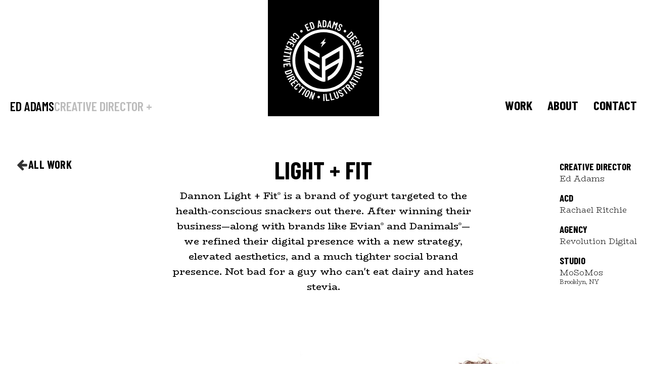

--- FILE ---
content_type: text/html; charset=UTF-8
request_url: https://www.edadams.com/light-and-fit/
body_size: 26011
content:
<!DOCTYPE html>
<html dir="ltr" lang="en-US" prefix="og: https://ogp.me/ns#" >
<head>
<meta charset="UTF-8">
<meta name="viewport" content="width=device-width, initial-scale=1.0">
<!-- WP_HEAD() START -->
<link rel="preload" as="style" href="https://fonts.googleapis.com/css?family=BioRhyme:300,700,regular,|Barlow+Condensed:700,|Barlow+Condensed:100,200,300,400,500,600,700,800,900|BioRhyme:100,200,300,400,500,600,700,800,900" >
<link rel="stylesheet" href="https://fonts.googleapis.com/css?family=BioRhyme:300,700,regular,|Barlow+Condensed:700,|Barlow+Condensed:100,200,300,400,500,600,700,800,900|BioRhyme:100,200,300,400,500,600,700,800,900">

		<!-- All in One SEO 4.9.1.1 - aioseo.com -->
	<meta name="description" content="The story of how a lactose-intolerant, stevia-hating Creative Director handled Dannon Light and Fit&#039;s social campaign for their line of Zero Artificial Sweeteners yogurt." />
	<meta name="robots" content="max-image-preview:large" />
	<meta name="author" content="ed adams"/>
	<link rel="canonical" href="https://www.edadams.com/light-and-fit/" />
	<meta name="generator" content="All in One SEO (AIOSEO) 4.9.1.1" />
		<meta property="og:locale" content="en_US" />
		<meta property="og:site_name" content="Ed Adams | Hands-on Creative Director" />
		<meta property="og:type" content="article" />
		<meta property="og:title" content="Light + Fit | Ed Adams | Hands-on Creative Director" />
		<meta property="og:description" content="The story of how a lactose-intolerant, stevia-hating Creative Director handled Dannon Light and Fit&#039;s social campaign for their line of Zero Artificial Sweeteners yogurt." />
		<meta property="og:url" content="https://www.edadams.com/light-and-fit/" />
		<meta property="og:image" content="https://www.edadams.com/wp-content/uploads/2022/12/dannon-light-and-fit.jpg" />
		<meta property="og:image:secure_url" content="https://www.edadams.com/wp-content/uploads/2022/12/dannon-light-and-fit.jpg" />
		<meta property="og:image:width" content="1200" />
		<meta property="og:image:height" content="800" />
		<meta property="article:published_time" content="2022-12-09T20:48:46+00:00" />
		<meta property="article:modified_time" content="2023-01-15T04:37:14+00:00" />
		<meta name="twitter:card" content="summary_large_image" />
		<meta name="twitter:title" content="Light + Fit | Ed Adams | Hands-on Creative Director" />
		<meta name="twitter:description" content="The story of how a lactose-intolerant, stevia-hating Creative Director handled Dannon Light and Fit&#039;s social campaign for their line of Zero Artificial Sweeteners yogurt." />
		<meta name="twitter:image" content="https://www.edadams.com/wp-content/uploads/2022/12/dannon-light-and-fit.jpg" />
		<script type="application/ld+json" class="aioseo-schema">
			{"@context":"https:\/\/schema.org","@graph":[{"@type":"BlogPosting","@id":"https:\/\/www.edadams.com\/light-and-fit\/#blogposting","name":"Light + Fit | Ed Adams | Hands-on Creative Director","headline":"Light + Fit","author":{"@id":"https:\/\/www.edadams.com\/author\/edadams_rdzh70\/#author"},"publisher":{"@id":"https:\/\/www.edadams.com\/#organization"},"image":{"@type":"ImageObject","url":"https:\/\/www.edadams.com\/wp-content\/uploads\/2022\/12\/dannon-light-and-fit.jpg","width":1200,"height":800,"caption":"woman smiling as she eats her Light and Fit"},"datePublished":"2022-12-09T20:48:46+00:00","dateModified":"2023-01-15T04:37:14+00:00","inLanguage":"en-US","mainEntityOfPage":{"@id":"https:\/\/www.edadams.com\/light-and-fit\/#webpage"},"isPartOf":{"@id":"https:\/\/www.edadams.com\/light-and-fit\/#webpage"},"articleSection":"Branding, Featured, Motion, Projects, Social"},{"@type":"BreadcrumbList","@id":"https:\/\/www.edadams.com\/light-and-fit\/#breadcrumblist","itemListElement":[{"@type":"ListItem","@id":"https:\/\/www.edadams.com#listItem","position":1,"name":"Home","item":"https:\/\/www.edadams.com","nextItem":{"@type":"ListItem","@id":"https:\/\/www.edadams.com\/category\/projects\/#listItem","name":"Projects"}},{"@type":"ListItem","@id":"https:\/\/www.edadams.com\/category\/projects\/#listItem","position":2,"name":"Projects","item":"https:\/\/www.edadams.com\/category\/projects\/","nextItem":{"@type":"ListItem","@id":"https:\/\/www.edadams.com\/light-and-fit\/#listItem","name":"Light + Fit"},"previousItem":{"@type":"ListItem","@id":"https:\/\/www.edadams.com#listItem","name":"Home"}},{"@type":"ListItem","@id":"https:\/\/www.edadams.com\/light-and-fit\/#listItem","position":3,"name":"Light + Fit","previousItem":{"@type":"ListItem","@id":"https:\/\/www.edadams.com\/category\/projects\/#listItem","name":"Projects"}}]},{"@type":"Organization","@id":"https:\/\/www.edadams.com\/#organization","name":"Ed Adams","description":"Hands-on Creative Director","url":"https:\/\/www.edadams.com\/","logo":{"@type":"ImageObject","url":"https:\/\/www.edadams.com\/wp-content\/uploads\/2022\/12\/ea-logo.jpg","@id":"https:\/\/www.edadams.com\/light-and-fit\/#organizationLogo","width":512,"height":512},"image":{"@id":"https:\/\/www.edadams.com\/light-and-fit\/#organizationLogo"},"sameAs":["https:\/\/www.instagram.com\/edtotheadams\/","https:\/\/www.youtube.com\/@edadamsdotcom","https:\/\/www.linkedin.com\/in\/edadamsdotcom\/"]},{"@type":"Person","@id":"https:\/\/www.edadams.com\/author\/edadams_rdzh70\/#author","url":"https:\/\/www.edadams.com\/author\/edadams_rdzh70\/","name":"ed adams","image":{"@type":"ImageObject","@id":"https:\/\/www.edadams.com\/light-and-fit\/#authorImage","url":"https:\/\/secure.gravatar.com\/avatar\/f0848cdd511369ad4d1c30a83c217a4a840bf5fc92e40c20bc2fe1a83de3cd7c?s=96&d=mm&r=g","width":96,"height":96,"caption":"ed adams"}},{"@type":"WebPage","@id":"https:\/\/www.edadams.com\/light-and-fit\/#webpage","url":"https:\/\/www.edadams.com\/light-and-fit\/","name":"Light + Fit | Ed Adams | Hands-on Creative Director","description":"The story of how a lactose-intolerant, stevia-hating Creative Director handled Dannon Light and Fit's social campaign for their line of Zero Artificial Sweeteners yogurt.","inLanguage":"en-US","isPartOf":{"@id":"https:\/\/www.edadams.com\/#website"},"breadcrumb":{"@id":"https:\/\/www.edadams.com\/light-and-fit\/#breadcrumblist"},"author":{"@id":"https:\/\/www.edadams.com\/author\/edadams_rdzh70\/#author"},"creator":{"@id":"https:\/\/www.edadams.com\/author\/edadams_rdzh70\/#author"},"image":{"@type":"ImageObject","url":"https:\/\/www.edadams.com\/wp-content\/uploads\/2022\/12\/dannon-light-and-fit.jpg","@id":"https:\/\/www.edadams.com\/light-and-fit\/#mainImage","width":1200,"height":800,"caption":"woman smiling as she eats her Light and Fit"},"primaryImageOfPage":{"@id":"https:\/\/www.edadams.com\/light-and-fit\/#mainImage"},"datePublished":"2022-12-09T20:48:46+00:00","dateModified":"2023-01-15T04:37:14+00:00"},{"@type":"WebSite","@id":"https:\/\/www.edadams.com\/#website","url":"https:\/\/www.edadams.com\/","name":"Ed Adams","alternateName":"Ed Adams, Creative Director","description":"Hands-on Creative Director","inLanguage":"en-US","publisher":{"@id":"https:\/\/www.edadams.com\/#organization"}}]}
		</script>
		<!-- All in One SEO -->

<title>Light + Fit | Ed Adams | Hands-on Creative Director</title>
<link rel='dns-prefetch' href='//www.edadams.com' />
<link rel="alternate" type="application/rss+xml" title="Ed Adams &raquo; Feed" href="https://www.edadams.com/feed/" />
<link rel="alternate" type="application/rss+xml" title="Ed Adams &raquo; Comments Feed" href="https://www.edadams.com/comments/feed/" />
<link rel="alternate" type="application/rss+xml" title="Ed Adams &raquo; Light + Fit Comments Feed" href="https://www.edadams.com/light-and-fit/feed/" />
<link rel="alternate" title="oEmbed (JSON)" type="application/json+oembed" href="https://www.edadams.com/wp-json/oembed/1.0/embed?url=https%3A%2F%2Fwww.edadams.com%2Flight-and-fit%2F" />
<link rel="alternate" title="oEmbed (XML)" type="text/xml+oembed" href="https://www.edadams.com/wp-json/oembed/1.0/embed?url=https%3A%2F%2Fwww.edadams.com%2Flight-and-fit%2F&#038;format=xml" />
		<!-- This site uses the Google Analytics by MonsterInsights plugin v9.10.1 - Using Analytics tracking - https://www.monsterinsights.com/ -->
							<script src="//www.googletagmanager.com/gtag/js?id=G-3XJJ3E5JL2"  data-cfasync="false" data-wpfc-render="false" async></script>
			<script data-cfasync="false" data-wpfc-render="false">
				var mi_version = '9.10.1';
				var mi_track_user = true;
				var mi_no_track_reason = '';
								var MonsterInsightsDefaultLocations = {"page_location":"https:\/\/www.edadams.com\/light-and-fit\/"};
								if ( typeof MonsterInsightsPrivacyGuardFilter === 'function' ) {
					var MonsterInsightsLocations = (typeof MonsterInsightsExcludeQuery === 'object') ? MonsterInsightsPrivacyGuardFilter( MonsterInsightsExcludeQuery ) : MonsterInsightsPrivacyGuardFilter( MonsterInsightsDefaultLocations );
				} else {
					var MonsterInsightsLocations = (typeof MonsterInsightsExcludeQuery === 'object') ? MonsterInsightsExcludeQuery : MonsterInsightsDefaultLocations;
				}

								var disableStrs = [
										'ga-disable-G-3XJJ3E5JL2',
									];

				/* Function to detect opted out users */
				function __gtagTrackerIsOptedOut() {
					for (var index = 0; index < disableStrs.length; index++) {
						if (document.cookie.indexOf(disableStrs[index] + '=true') > -1) {
							return true;
						}
					}

					return false;
				}

				/* Disable tracking if the opt-out cookie exists. */
				if (__gtagTrackerIsOptedOut()) {
					for (var index = 0; index < disableStrs.length; index++) {
						window[disableStrs[index]] = true;
					}
				}

				/* Opt-out function */
				function __gtagTrackerOptout() {
					for (var index = 0; index < disableStrs.length; index++) {
						document.cookie = disableStrs[index] + '=true; expires=Thu, 31 Dec 2099 23:59:59 UTC; path=/';
						window[disableStrs[index]] = true;
					}
				}

				if ('undefined' === typeof gaOptout) {
					function gaOptout() {
						__gtagTrackerOptout();
					}
				}
								window.dataLayer = window.dataLayer || [];

				window.MonsterInsightsDualTracker = {
					helpers: {},
					trackers: {},
				};
				if (mi_track_user) {
					function __gtagDataLayer() {
						dataLayer.push(arguments);
					}

					function __gtagTracker(type, name, parameters) {
						if (!parameters) {
							parameters = {};
						}

						if (parameters.send_to) {
							__gtagDataLayer.apply(null, arguments);
							return;
						}

						if (type === 'event') {
														parameters.send_to = monsterinsights_frontend.v4_id;
							var hookName = name;
							if (typeof parameters['event_category'] !== 'undefined') {
								hookName = parameters['event_category'] + ':' + name;
							}

							if (typeof MonsterInsightsDualTracker.trackers[hookName] !== 'undefined') {
								MonsterInsightsDualTracker.trackers[hookName](parameters);
							} else {
								__gtagDataLayer('event', name, parameters);
							}
							
						} else {
							__gtagDataLayer.apply(null, arguments);
						}
					}

					__gtagTracker('js', new Date());
					__gtagTracker('set', {
						'developer_id.dZGIzZG': true,
											});
					if ( MonsterInsightsLocations.page_location ) {
						__gtagTracker('set', MonsterInsightsLocations);
					}
										__gtagTracker('config', 'G-3XJJ3E5JL2', {"forceSSL":"true","link_attribution":"true"} );
										window.gtag = __gtagTracker;										(function () {
						/* https://developers.google.com/analytics/devguides/collection/analyticsjs/ */
						/* ga and __gaTracker compatibility shim. */
						var noopfn = function () {
							return null;
						};
						var newtracker = function () {
							return new Tracker();
						};
						var Tracker = function () {
							return null;
						};
						var p = Tracker.prototype;
						p.get = noopfn;
						p.set = noopfn;
						p.send = function () {
							var args = Array.prototype.slice.call(arguments);
							args.unshift('send');
							__gaTracker.apply(null, args);
						};
						var __gaTracker = function () {
							var len = arguments.length;
							if (len === 0) {
								return;
							}
							var f = arguments[len - 1];
							if (typeof f !== 'object' || f === null || typeof f.hitCallback !== 'function') {
								if ('send' === arguments[0]) {
									var hitConverted, hitObject = false, action;
									if ('event' === arguments[1]) {
										if ('undefined' !== typeof arguments[3]) {
											hitObject = {
												'eventAction': arguments[3],
												'eventCategory': arguments[2],
												'eventLabel': arguments[4],
												'value': arguments[5] ? arguments[5] : 1,
											}
										}
									}
									if ('pageview' === arguments[1]) {
										if ('undefined' !== typeof arguments[2]) {
											hitObject = {
												'eventAction': 'page_view',
												'page_path': arguments[2],
											}
										}
									}
									if (typeof arguments[2] === 'object') {
										hitObject = arguments[2];
									}
									if (typeof arguments[5] === 'object') {
										Object.assign(hitObject, arguments[5]);
									}
									if ('undefined' !== typeof arguments[1].hitType) {
										hitObject = arguments[1];
										if ('pageview' === hitObject.hitType) {
											hitObject.eventAction = 'page_view';
										}
									}
									if (hitObject) {
										action = 'timing' === arguments[1].hitType ? 'timing_complete' : hitObject.eventAction;
										hitConverted = mapArgs(hitObject);
										__gtagTracker('event', action, hitConverted);
									}
								}
								return;
							}

							function mapArgs(args) {
								var arg, hit = {};
								var gaMap = {
									'eventCategory': 'event_category',
									'eventAction': 'event_action',
									'eventLabel': 'event_label',
									'eventValue': 'event_value',
									'nonInteraction': 'non_interaction',
									'timingCategory': 'event_category',
									'timingVar': 'name',
									'timingValue': 'value',
									'timingLabel': 'event_label',
									'page': 'page_path',
									'location': 'page_location',
									'title': 'page_title',
									'referrer' : 'page_referrer',
								};
								for (arg in args) {
																		if (!(!args.hasOwnProperty(arg) || !gaMap.hasOwnProperty(arg))) {
										hit[gaMap[arg]] = args[arg];
									} else {
										hit[arg] = args[arg];
									}
								}
								return hit;
							}

							try {
								f.hitCallback();
							} catch (ex) {
							}
						};
						__gaTracker.create = newtracker;
						__gaTracker.getByName = newtracker;
						__gaTracker.getAll = function () {
							return [];
						};
						__gaTracker.remove = noopfn;
						__gaTracker.loaded = true;
						window['__gaTracker'] = __gaTracker;
					})();
									} else {
										console.log("");
					(function () {
						function __gtagTracker() {
							return null;
						}

						window['__gtagTracker'] = __gtagTracker;
						window['gtag'] = __gtagTracker;
					})();
									}
			</script>
							<!-- / Google Analytics by MonsterInsights -->
		<style id='wp-img-auto-sizes-contain-inline-css'>
img:is([sizes=auto i],[sizes^="auto," i]){contain-intrinsic-size:3000px 1500px}
/*# sourceURL=wp-img-auto-sizes-contain-inline-css */
</style>
<link rel='stylesheet' id='elegant-custom-fonts-css' href='//www.edadams.com/wp-content/uploads/elegant-custom-fonts/ecf.css?ver=6.9' media='all' />
<style id='wp-block-library-inline-css'>
:root{--wp-block-synced-color:#7a00df;--wp-block-synced-color--rgb:122,0,223;--wp-bound-block-color:var(--wp-block-synced-color);--wp-editor-canvas-background:#ddd;--wp-admin-theme-color:#007cba;--wp-admin-theme-color--rgb:0,124,186;--wp-admin-theme-color-darker-10:#006ba1;--wp-admin-theme-color-darker-10--rgb:0,107,160.5;--wp-admin-theme-color-darker-20:#005a87;--wp-admin-theme-color-darker-20--rgb:0,90,135;--wp-admin-border-width-focus:2px}@media (min-resolution:192dpi){:root{--wp-admin-border-width-focus:1.5px}}.wp-element-button{cursor:pointer}:root .has-very-light-gray-background-color{background-color:#eee}:root .has-very-dark-gray-background-color{background-color:#313131}:root .has-very-light-gray-color{color:#eee}:root .has-very-dark-gray-color{color:#313131}:root .has-vivid-green-cyan-to-vivid-cyan-blue-gradient-background{background:linear-gradient(135deg,#00d084,#0693e3)}:root .has-purple-crush-gradient-background{background:linear-gradient(135deg,#34e2e4,#4721fb 50%,#ab1dfe)}:root .has-hazy-dawn-gradient-background{background:linear-gradient(135deg,#faaca8,#dad0ec)}:root .has-subdued-olive-gradient-background{background:linear-gradient(135deg,#fafae1,#67a671)}:root .has-atomic-cream-gradient-background{background:linear-gradient(135deg,#fdd79a,#004a59)}:root .has-nightshade-gradient-background{background:linear-gradient(135deg,#330968,#31cdcf)}:root .has-midnight-gradient-background{background:linear-gradient(135deg,#020381,#2874fc)}:root{--wp--preset--font-size--normal:16px;--wp--preset--font-size--huge:42px}.has-regular-font-size{font-size:1em}.has-larger-font-size{font-size:2.625em}.has-normal-font-size{font-size:var(--wp--preset--font-size--normal)}.has-huge-font-size{font-size:var(--wp--preset--font-size--huge)}.has-text-align-center{text-align:center}.has-text-align-left{text-align:left}.has-text-align-right{text-align:right}.has-fit-text{white-space:nowrap!important}#end-resizable-editor-section{display:none}.aligncenter{clear:both}.items-justified-left{justify-content:flex-start}.items-justified-center{justify-content:center}.items-justified-right{justify-content:flex-end}.items-justified-space-between{justify-content:space-between}.screen-reader-text{border:0;clip-path:inset(50%);height:1px;margin:-1px;overflow:hidden;padding:0;position:absolute;width:1px;word-wrap:normal!important}.screen-reader-text:focus{background-color:#ddd;clip-path:none;color:#444;display:block;font-size:1em;height:auto;left:5px;line-height:normal;padding:15px 23px 14px;text-decoration:none;top:5px;width:auto;z-index:100000}html :where(.has-border-color){border-style:solid}html :where([style*=border-top-color]){border-top-style:solid}html :where([style*=border-right-color]){border-right-style:solid}html :where([style*=border-bottom-color]){border-bottom-style:solid}html :where([style*=border-left-color]){border-left-style:solid}html :where([style*=border-width]){border-style:solid}html :where([style*=border-top-width]){border-top-style:solid}html :where([style*=border-right-width]){border-right-style:solid}html :where([style*=border-bottom-width]){border-bottom-style:solid}html :where([style*=border-left-width]){border-left-style:solid}html :where(img[class*=wp-image-]){height:auto;max-width:100%}:where(figure){margin:0 0 1em}html :where(.is-position-sticky){--wp-admin--admin-bar--position-offset:var(--wp-admin--admin-bar--height,0px)}@media screen and (max-width:600px){html :where(.is-position-sticky){--wp-admin--admin-bar--position-offset:0px}}
/*# sourceURL=/wp-includes/css/dist/block-library/common.min.css */
</style>
<style id='classic-theme-styles-inline-css'>
/*! This file is auto-generated */
.wp-block-button__link{color:#fff;background-color:#32373c;border-radius:9999px;box-shadow:none;text-decoration:none;padding:calc(.667em + 2px) calc(1.333em + 2px);font-size:1.125em}.wp-block-file__button{background:#32373c;color:#fff;text-decoration:none}
/*# sourceURL=/wp-includes/css/classic-themes.min.css */
</style>
<style id='global-styles-inline-css'>
:root{--wp--preset--aspect-ratio--square: 1;--wp--preset--aspect-ratio--4-3: 4/3;--wp--preset--aspect-ratio--3-4: 3/4;--wp--preset--aspect-ratio--3-2: 3/2;--wp--preset--aspect-ratio--2-3: 2/3;--wp--preset--aspect-ratio--16-9: 16/9;--wp--preset--aspect-ratio--9-16: 9/16;--wp--preset--color--black: #000000;--wp--preset--color--cyan-bluish-gray: #abb8c3;--wp--preset--color--white: #ffffff;--wp--preset--color--pale-pink: #f78da7;--wp--preset--color--vivid-red: #cf2e2e;--wp--preset--color--luminous-vivid-orange: #ff6900;--wp--preset--color--luminous-vivid-amber: #fcb900;--wp--preset--color--light-green-cyan: #7bdcb5;--wp--preset--color--vivid-green-cyan: #00d084;--wp--preset--color--pale-cyan-blue: #8ed1fc;--wp--preset--color--vivid-cyan-blue: #0693e3;--wp--preset--color--vivid-purple: #9b51e0;--wp--preset--color--foreground: #000000;--wp--preset--color--background: #ffffff;--wp--preset--color--primary: #1a4548;--wp--preset--color--secondary: #ffe2c7;--wp--preset--color--tertiary: #F6F6F6;--wp--preset--gradient--vivid-cyan-blue-to-vivid-purple: linear-gradient(135deg,rgb(6,147,227) 0%,rgb(155,81,224) 100%);--wp--preset--gradient--light-green-cyan-to-vivid-green-cyan: linear-gradient(135deg,rgb(122,220,180) 0%,rgb(0,208,130) 100%);--wp--preset--gradient--luminous-vivid-amber-to-luminous-vivid-orange: linear-gradient(135deg,rgb(252,185,0) 0%,rgb(255,105,0) 100%);--wp--preset--gradient--luminous-vivid-orange-to-vivid-red: linear-gradient(135deg,rgb(255,105,0) 0%,rgb(207,46,46) 100%);--wp--preset--gradient--very-light-gray-to-cyan-bluish-gray: linear-gradient(135deg,rgb(238,238,238) 0%,rgb(169,184,195) 100%);--wp--preset--gradient--cool-to-warm-spectrum: linear-gradient(135deg,rgb(74,234,220) 0%,rgb(151,120,209) 20%,rgb(207,42,186) 40%,rgb(238,44,130) 60%,rgb(251,105,98) 80%,rgb(254,248,76) 100%);--wp--preset--gradient--blush-light-purple: linear-gradient(135deg,rgb(255,206,236) 0%,rgb(152,150,240) 100%);--wp--preset--gradient--blush-bordeaux: linear-gradient(135deg,rgb(254,205,165) 0%,rgb(254,45,45) 50%,rgb(107,0,62) 100%);--wp--preset--gradient--luminous-dusk: linear-gradient(135deg,rgb(255,203,112) 0%,rgb(199,81,192) 50%,rgb(65,88,208) 100%);--wp--preset--gradient--pale-ocean: linear-gradient(135deg,rgb(255,245,203) 0%,rgb(182,227,212) 50%,rgb(51,167,181) 100%);--wp--preset--gradient--electric-grass: linear-gradient(135deg,rgb(202,248,128) 0%,rgb(113,206,126) 100%);--wp--preset--gradient--midnight: linear-gradient(135deg,rgb(2,3,129) 0%,rgb(40,116,252) 100%);--wp--preset--gradient--vertical-secondary-to-tertiary: linear-gradient(to bottom,var(--wp--preset--color--secondary) 0%,var(--wp--preset--color--tertiary) 100%);--wp--preset--gradient--vertical-secondary-to-background: linear-gradient(to bottom,var(--wp--preset--color--secondary) 0%,var(--wp--preset--color--background) 100%);--wp--preset--gradient--vertical-tertiary-to-background: linear-gradient(to bottom,var(--wp--preset--color--tertiary) 0%,var(--wp--preset--color--background) 100%);--wp--preset--gradient--diagonal-primary-to-foreground: linear-gradient(to bottom right,var(--wp--preset--color--primary) 0%,var(--wp--preset--color--foreground) 100%);--wp--preset--gradient--diagonal-secondary-to-background: linear-gradient(to bottom right,var(--wp--preset--color--secondary) 50%,var(--wp--preset--color--background) 50%);--wp--preset--gradient--diagonal-background-to-secondary: linear-gradient(to bottom right,var(--wp--preset--color--background) 50%,var(--wp--preset--color--secondary) 50%);--wp--preset--gradient--diagonal-tertiary-to-background: linear-gradient(to bottom right,var(--wp--preset--color--tertiary) 50%,var(--wp--preset--color--background) 50%);--wp--preset--gradient--diagonal-background-to-tertiary: linear-gradient(to bottom right,var(--wp--preset--color--background) 50%,var(--wp--preset--color--tertiary) 50%);--wp--preset--font-size--small: 1rem;--wp--preset--font-size--medium: 1.125rem;--wp--preset--font-size--large: 1.75rem;--wp--preset--font-size--x-large: clamp(1.75rem, 3vw, 2.25rem);--wp--preset--font-family--system-font: -apple-system,BlinkMacSystemFont,"Segoe UI",Roboto,Oxygen-Sans,Ubuntu,Cantarell,"Helvetica Neue",sans-serif;--wp--preset--font-family--source-serif-pro: "Source Serif Pro", serif;--wp--preset--spacing--20: 0.44rem;--wp--preset--spacing--30: 0.67rem;--wp--preset--spacing--40: 1rem;--wp--preset--spacing--50: 1.5rem;--wp--preset--spacing--60: 2.25rem;--wp--preset--spacing--70: 3.38rem;--wp--preset--spacing--80: 5.06rem;--wp--preset--shadow--natural: 6px 6px 9px rgba(0, 0, 0, 0.2);--wp--preset--shadow--deep: 12px 12px 50px rgba(0, 0, 0, 0.4);--wp--preset--shadow--sharp: 6px 6px 0px rgba(0, 0, 0, 0.2);--wp--preset--shadow--outlined: 6px 6px 0px -3px rgb(255, 255, 255), 6px 6px rgb(0, 0, 0);--wp--preset--shadow--crisp: 6px 6px 0px rgb(0, 0, 0);--wp--custom--spacing--small: max(1.25rem, 5vw);--wp--custom--spacing--medium: clamp(2rem, 8vw, calc(4 * var(--wp--style--block-gap)));--wp--custom--spacing--large: clamp(4rem, 10vw, 8rem);--wp--custom--spacing--outer: var(--wp--custom--spacing--small, 1.25rem);--wp--custom--typography--font-size--huge: clamp(2.25rem, 4vw, 2.75rem);--wp--custom--typography--font-size--gigantic: clamp(2.75rem, 6vw, 3.25rem);--wp--custom--typography--font-size--colossal: clamp(3.25rem, 8vw, 6.25rem);--wp--custom--typography--line-height--tiny: 1.15;--wp--custom--typography--line-height--small: 1.2;--wp--custom--typography--line-height--medium: 1.4;--wp--custom--typography--line-height--normal: 1.6;}:root :where(.is-layout-flow) > :first-child{margin-block-start: 0;}:root :where(.is-layout-flow) > :last-child{margin-block-end: 0;}:root :where(.is-layout-flow) > *{margin-block-start: 1.5rem;margin-block-end: 0;}:root :where(.is-layout-constrained) > :first-child{margin-block-start: 0;}:root :where(.is-layout-constrained) > :last-child{margin-block-end: 0;}:root :where(.is-layout-constrained) > *{margin-block-start: 1.5rem;margin-block-end: 0;}:root :where(.is-layout-flex){gap: 1.5rem;}:root :where(.is-layout-grid){gap: 1.5rem;}body .is-layout-flex{display: flex;}.is-layout-flex{flex-wrap: wrap;align-items: center;}.is-layout-flex > :is(*, div){margin: 0;}body .is-layout-grid{display: grid;}.is-layout-grid > :is(*, div){margin: 0;}.has-black-color{color: var(--wp--preset--color--black) !important;}.has-cyan-bluish-gray-color{color: var(--wp--preset--color--cyan-bluish-gray) !important;}.has-white-color{color: var(--wp--preset--color--white) !important;}.has-pale-pink-color{color: var(--wp--preset--color--pale-pink) !important;}.has-vivid-red-color{color: var(--wp--preset--color--vivid-red) !important;}.has-luminous-vivid-orange-color{color: var(--wp--preset--color--luminous-vivid-orange) !important;}.has-luminous-vivid-amber-color{color: var(--wp--preset--color--luminous-vivid-amber) !important;}.has-light-green-cyan-color{color: var(--wp--preset--color--light-green-cyan) !important;}.has-vivid-green-cyan-color{color: var(--wp--preset--color--vivid-green-cyan) !important;}.has-pale-cyan-blue-color{color: var(--wp--preset--color--pale-cyan-blue) !important;}.has-vivid-cyan-blue-color{color: var(--wp--preset--color--vivid-cyan-blue) !important;}.has-vivid-purple-color{color: var(--wp--preset--color--vivid-purple) !important;}.has-black-background-color{background-color: var(--wp--preset--color--black) !important;}.has-cyan-bluish-gray-background-color{background-color: var(--wp--preset--color--cyan-bluish-gray) !important;}.has-white-background-color{background-color: var(--wp--preset--color--white) !important;}.has-pale-pink-background-color{background-color: var(--wp--preset--color--pale-pink) !important;}.has-vivid-red-background-color{background-color: var(--wp--preset--color--vivid-red) !important;}.has-luminous-vivid-orange-background-color{background-color: var(--wp--preset--color--luminous-vivid-orange) !important;}.has-luminous-vivid-amber-background-color{background-color: var(--wp--preset--color--luminous-vivid-amber) !important;}.has-light-green-cyan-background-color{background-color: var(--wp--preset--color--light-green-cyan) !important;}.has-vivid-green-cyan-background-color{background-color: var(--wp--preset--color--vivid-green-cyan) !important;}.has-pale-cyan-blue-background-color{background-color: var(--wp--preset--color--pale-cyan-blue) !important;}.has-vivid-cyan-blue-background-color{background-color: var(--wp--preset--color--vivid-cyan-blue) !important;}.has-vivid-purple-background-color{background-color: var(--wp--preset--color--vivid-purple) !important;}.has-black-border-color{border-color: var(--wp--preset--color--black) !important;}.has-cyan-bluish-gray-border-color{border-color: var(--wp--preset--color--cyan-bluish-gray) !important;}.has-white-border-color{border-color: var(--wp--preset--color--white) !important;}.has-pale-pink-border-color{border-color: var(--wp--preset--color--pale-pink) !important;}.has-vivid-red-border-color{border-color: var(--wp--preset--color--vivid-red) !important;}.has-luminous-vivid-orange-border-color{border-color: var(--wp--preset--color--luminous-vivid-orange) !important;}.has-luminous-vivid-amber-border-color{border-color: var(--wp--preset--color--luminous-vivid-amber) !important;}.has-light-green-cyan-border-color{border-color: var(--wp--preset--color--light-green-cyan) !important;}.has-vivid-green-cyan-border-color{border-color: var(--wp--preset--color--vivid-green-cyan) !important;}.has-pale-cyan-blue-border-color{border-color: var(--wp--preset--color--pale-cyan-blue) !important;}.has-vivid-cyan-blue-border-color{border-color: var(--wp--preset--color--vivid-cyan-blue) !important;}.has-vivid-purple-border-color{border-color: var(--wp--preset--color--vivid-purple) !important;}.has-vivid-cyan-blue-to-vivid-purple-gradient-background{background: var(--wp--preset--gradient--vivid-cyan-blue-to-vivid-purple) !important;}.has-light-green-cyan-to-vivid-green-cyan-gradient-background{background: var(--wp--preset--gradient--light-green-cyan-to-vivid-green-cyan) !important;}.has-luminous-vivid-amber-to-luminous-vivid-orange-gradient-background{background: var(--wp--preset--gradient--luminous-vivid-amber-to-luminous-vivid-orange) !important;}.has-luminous-vivid-orange-to-vivid-red-gradient-background{background: var(--wp--preset--gradient--luminous-vivid-orange-to-vivid-red) !important;}.has-very-light-gray-to-cyan-bluish-gray-gradient-background{background: var(--wp--preset--gradient--very-light-gray-to-cyan-bluish-gray) !important;}.has-cool-to-warm-spectrum-gradient-background{background: var(--wp--preset--gradient--cool-to-warm-spectrum) !important;}.has-blush-light-purple-gradient-background{background: var(--wp--preset--gradient--blush-light-purple) !important;}.has-blush-bordeaux-gradient-background{background: var(--wp--preset--gradient--blush-bordeaux) !important;}.has-luminous-dusk-gradient-background{background: var(--wp--preset--gradient--luminous-dusk) !important;}.has-pale-ocean-gradient-background{background: var(--wp--preset--gradient--pale-ocean) !important;}.has-electric-grass-gradient-background{background: var(--wp--preset--gradient--electric-grass) !important;}.has-midnight-gradient-background{background: var(--wp--preset--gradient--midnight) !important;}.has-small-font-size{font-size: var(--wp--preset--font-size--small) !important;}.has-medium-font-size{font-size: var(--wp--preset--font-size--medium) !important;}.has-large-font-size{font-size: var(--wp--preset--font-size--large) !important;}.has-x-large-font-size{font-size: var(--wp--preset--font-size--x-large) !important;}
/*# sourceURL=global-styles-inline-css */
</style>
<link rel='stylesheet' id='oxygen-aos-css' href='https://www.edadams.com/wp-content/plugins/oxygen/component-framework/vendor/aos/aos.css?ver=6.9' media='all' />
<link rel='stylesheet' id='oxygen-css' href='https://www.edadams.com/wp-content/plugins/oxygen/component-framework/oxygen.css?ver=4.8.1' media='all' />
<script src="https://www.edadams.com/wp-content/plugins/google-analytics-for-wordpress/assets/js/frontend-gtag.min.js?ver=9.10.1" id="monsterinsights-frontend-script-js" async data-wp-strategy="async"></script>
<script data-cfasync="false" data-wpfc-render="false" id='monsterinsights-frontend-script-js-extra'>var monsterinsights_frontend = {"js_events_tracking":"true","download_extensions":"doc,pdf,ppt,zip,xls,docx,pptx,xlsx","inbound_paths":"[{\"path\":\"\\\/go\\\/\",\"label\":\"affiliate\"},{\"path\":\"\\\/recommend\\\/\",\"label\":\"affiliate\"}]","home_url":"https:\/\/www.edadams.com","hash_tracking":"false","v4_id":"G-3XJJ3E5JL2"};</script>
<script src="https://www.edadams.com/wp-content/plugins/oxygen/component-framework/vendor/aos/aos.js?ver=1" id="oxygen-aos-js"></script>
<script src="https://www.edadams.com/wp-includes/js/jquery/jquery.min.js?ver=3.7.1" id="jquery-core-js"></script>
<link rel="https://api.w.org/" href="https://www.edadams.com/wp-json/" /><link rel="alternate" title="JSON" type="application/json" href="https://www.edadams.com/wp-json/wp/v2/posts/331" /><link rel="EditURI" type="application/rsd+xml" title="RSD" href="https://www.edadams.com/xmlrpc.php?rsd" />
<meta name="generator" content="WordPress 6.9" />
<link rel='shortlink' href='https://www.edadams.com/?p=331' />
<link
  rel="stylesheet"
  href="https://cdn.jsdelivr.net/npm/swiper@8/swiper-bundle.min.css"
/>
<link rel="apple-touch-icon" sizes="180x180" href="/apple-touch-icon.png">
<link rel="icon" type="image/png" sizes="32x32" href="/favicon-32x32.png">
<link rel="icon" type="image/png" sizes="16x16" href="/favicon-16x16.png">
<link rel="manifest" href="/site.webmanifest">
<link rel="mask-icon" href="/safari-pinned-tab.svg" color="#5bbad5">
<meta name="msapplication-TileColor" content="#603cba">
<meta name="theme-color" content="#ffffff"><style class='wp-fonts-local'>
@font-face{font-family:"Source Serif Pro";font-style:normal;font-weight:200 900;font-display:fallback;src:url('https://www.edadams.com/wp-content/themes/oxygen-is-not-a-theme/assets/fonts/source-serif-pro/SourceSerif4Variable-Roman.ttf.woff2') format('woff2');font-stretch:normal;}
@font-face{font-family:"Source Serif Pro";font-style:italic;font-weight:200 900;font-display:fallback;src:url('https://www.edadams.com/wp-content/themes/oxygen-is-not-a-theme/assets/fonts/source-serif-pro/SourceSerif4Variable-Italic.ttf.woff2') format('woff2');font-stretch:normal;}
</style>
<link rel='stylesheet' id='oxygen-cache-12-css' href='//www.edadams.com/wp-content/uploads/oxygen/css/12.css?cache=1704921261&#038;ver=6.9' media='all' />
<link rel='stylesheet' id='oxygen-cache-289-css' href='//www.edadams.com/wp-content/uploads/oxygen/css/289.css?cache=1704920698&#038;ver=6.9' media='all' />
<link rel='stylesheet' id='oxygen-cache-331-css' href='//www.edadams.com/wp-content/uploads/oxygen/css/331.css?cache=1704920698&#038;ver=6.9' media='all' />
<link rel='stylesheet' id='oxygen-universal-styles-css' href='//www.edadams.com/wp-content/uploads/oxygen/css/universal.css?cache=1705941236&#038;ver=6.9' media='all' />
<!-- END OF WP_HEAD() -->
</head>
<body class="wp-singular post-template-default single single-post postid-331 single-format-standard wp-embed-responsive wp-theme-oxygen-is-not-a-theme  oxygen-body" >




						<header id="_header-2-12" class="oxy-header-wrapper oxy-sticky-header oxy-overlay-header oxy-header" ><div id="_header_row-27-12" class="oxygen-hide-in-sticky oxy-header-row" ><div class="oxy-header-container"><div id="_header_left-28-12" class="oxy-header-left" ><div id="div_block-23-12" class="ct-div-block" ><div id="div_block-47-12" class="ct-div-block" ><a id="link-115-12" class="ct-link" href="/" target="_self"  ><h2 id="headline-46-12" class="ct-headline">ed adams</h2></a><div id="cd-title" class="ct-div-block " ><h2 id="cd-title-text" class="ct-headline ">CREATIVE DIRECTOR +</h2><div id="div_block-130-12" class="ct-div-block extra-title-block" ><h6 id="headline-140-12" class="ct-headline extra-titles">maker</h6><h6 id="headline-148-12" class="ct-headline extra-titles">artist</h6><h6 id="headline-143-12" class="ct-headline extra-titles">dad-joke-teller</h6><h6 id="headline-144-12" class="ct-headline extra-titles">code fiddler</h6><h6 id="headline-131-12" class="ct-headline extra-titles">photographer</h6><h6 id="headline-145-12" class="ct-headline extra-titles">web/ux designer</h6><h6 id="headline-138-12" class="ct-headline extra-titles">Motion artist</h6><h6 id="headline-133-12" class="ct-headline extra-titles">illustrator</h6><h6 id="headline-134-12" class="ct-headline extra-titles">Designer</h6></div></div></div></div></div><div id="_header_center-29-12" class="oxy-header-center" ><a id="link-111-12" class="ct-link" href="/" target="_self"  ><div id="div_block-41-12" class="ct-div-block" ><img  id="image-39-12" alt="Ed Adams: Creative Direction, Design, and Illustration logo" src="https://www.edadams.com/wp-content/uploads/2022/10/EA-logo-badge-white.svg" class="ct-image" srcset="" sizes="(max-width: 1px) 100vw, 1px" /></div></a></div><div id="_header_right-30-12" class="oxy-header-right" ><div id="div_block-20-12" class="ct-div-block" >
		<div id="-pro-menu-12-12" class="oxy-pro-menu main-menu " ><div class="oxy-pro-menu-mobile-open-icon " data-off-canvas-alignment=""><svg id="-pro-menu-12-12-open-icon"><use xlink:href="#FontAwesomeicon-ellipsis-v"></use></svg>Menu</div>

                
        <div class="oxy-pro-menu-container  oxy-pro-menu-dropdown-links-visible-on-mobile oxy-pro-menu-dropdown-links-toggle oxy-pro-menu-show-dropdown" data-aos-duration="400" 

             data-oxy-pro-menu-dropdown-animation="fade-up"
             data-oxy-pro-menu-dropdown-animation-duration="0.4"
             data-entire-parent-toggles-dropdown="true"

             
                          data-oxy-pro-menu-dropdown-animation-duration="0.4"
             
                          data-oxy-pro-menu-dropdown-links-on-mobile="toggle">
             
            <div class="menu-main-menu-container"><ul id="menu-main-menu" class="oxy-pro-menu-list"><li id="menu-item-24" class="menu-item menu-item-type-post_type menu-item-object-page menu-item-24"><a href="https://www.edadams.com/work/">Work</a></li>
<li id="menu-item-23" class="menu-item menu-item-type-post_type menu-item-object-page menu-item-23"><a href="https://www.edadams.com/about/">About</a></li>
<li id="menu-item-22" class="menu-item menu-item-type-post_type menu-item-object-page menu-item-22"><a href="https://www.edadams.com/contact/">Contact</a></li>
</ul></div>
            <div class="oxy-pro-menu-mobile-close-icon"><svg id="svg--pro-menu-12-12"><use xlink:href="#FontAwesomeicon-close"></use></svg>close</div>

        </div>

        </div>

		<script type="text/javascript">
			jQuery('#-pro-menu-12-12 .oxy-pro-menu-show-dropdown .menu-item-has-children > a', 'body').each(function(){
                jQuery(this).append('<div class="oxy-pro-menu-dropdown-icon-click-area"><svg class="oxy-pro-menu-dropdown-icon"><use xlink:href="#FontAwesomeicon-arrow-circle-o-down"></use></svg></div>');
            });
            jQuery('#-pro-menu-12-12 .oxy-pro-menu-show-dropdown .menu-item:not(.menu-item-has-children) > a', 'body').each(function(){
                jQuery(this).append('<div class="oxy-pro-menu-dropdown-icon-click-area"></div>');
            });			</script></div></div></div></div><div id="_header_row-165-12" class="oxygen-show-in-sticky-only oxy-header-row" ><div class="oxy-header-container"><div id="_header_left-166-12" class="oxy-header-left" ><div id="div_block-167-12" class="ct-div-block" ><div id="div_block-168-12" class="ct-div-block" ><img  id="image-195-12" alt="EA monogram logo" src="https://www.edadams.com/wp-content/uploads/2022/10/EA-logo-badge-black-mobile.svg" class="ct-image" srcset="" sizes="(max-width: 1px) 100vw, 1px" /><a id="link-169-12" class="ct-link" href="/" target="_self"  ><h3 id="headline-170-12" class="ct-headline">ed adams</h3></a></div></div></div><div id="_header_center-184-12" class="oxy-header-center" ></div><div id="_header_right-188-12" class="oxy-header-right" ><div id="div_block-197-12" class="ct-div-block" ><a id="link-198-12" class="ct-link" href="https://www.instagram.com/edtotheadams/" target="_blank"  ><div id="fancy_icon-199-12" class="ct-fancy-icon social-icons-sticky" ><svg id="svg-fancy_icon-199-12"><use xlink:href="#FontAwesomeicon-instagram"></use></svg></div></a><a id="link-200-12" class="ct-link" href="https://www.linkedin.com/in/edadamsdotcom" target="_blank"  ><div id="fancy_icon-201-12" class="ct-fancy-icon social-icons-sticky" ><svg id="svg-fancy_icon-201-12"><use xlink:href="#FontAwesomeicon-linkedin-square"></use></svg></div></a><a id="link-202-12" class="ct-link" href="https://www.discogs.com/user/broughtyoufire/collection?sort=max&#038;sort_order=desc" target="_blank"  ><div id="fancy_icon-203-12" class="ct-fancy-icon social-icons-sticky" ><svg id="svg-fancy_icon-203-12"><use xlink:href="#FontAwesomeProRegularicon-record-vinyl"></use></svg></div></a></div><div id="div_block-189-12" class="ct-div-block" >
		<div id="-pro-menu-190-12" class="oxy-pro-menu main-menu " ><div class="oxy-pro-menu-mobile-open-icon " data-off-canvas-alignment=""><svg id="-pro-menu-190-12-open-icon"><use xlink:href="#FontAwesomeicon-ellipsis-v"></use></svg>Menu</div>

                
        <div class="oxy-pro-menu-container  oxy-pro-menu-dropdown-links-visible-on-mobile oxy-pro-menu-dropdown-links-toggle oxy-pro-menu-show-dropdown" data-aos-duration="400" 

             data-oxy-pro-menu-dropdown-animation="fade-up"
             data-oxy-pro-menu-dropdown-animation-duration="0.4"
             data-entire-parent-toggles-dropdown="true"

             
                          data-oxy-pro-menu-dropdown-animation-duration="0.4"
             
                          data-oxy-pro-menu-dropdown-links-on-mobile="toggle">
             
            <div class="menu-main-menu-container"><ul id="menu-main-menu-1" class="oxy-pro-menu-list"><li class="menu-item menu-item-type-post_type menu-item-object-page menu-item-24"><a href="https://www.edadams.com/work/">Work</a></li>
<li class="menu-item menu-item-type-post_type menu-item-object-page menu-item-23"><a href="https://www.edadams.com/about/">About</a></li>
<li class="menu-item menu-item-type-post_type menu-item-object-page menu-item-22"><a href="https://www.edadams.com/contact/">Contact</a></li>
</ul></div>
            <div class="oxy-pro-menu-mobile-close-icon"><svg id="svg--pro-menu-190-12"><use xlink:href="#FontAwesomeicon-close"></use></svg>close</div>

        </div>

        </div>

		<script type="text/javascript">
			jQuery('#-pro-menu-190-12 .oxy-pro-menu-show-dropdown .menu-item-has-children > a', 'body').each(function(){
                jQuery(this).append('<div class="oxy-pro-menu-dropdown-icon-click-area"><svg class="oxy-pro-menu-dropdown-icon"><use xlink:href="#FontAwesomeicon-arrow-circle-o-down"></use></svg></div>');
            });
            jQuery('#-pro-menu-190-12 .oxy-pro-menu-show-dropdown .menu-item:not(.menu-item-has-children) > a', 'body').each(function(){
                jQuery(this).append('<div class="oxy-pro-menu-dropdown-icon-click-area"></div>');
            });			</script></div></div></div></div><div id="_header_row-96-12" class="oxy-header-row" ><div class="oxy-header-container"><div id="_header_left-97-12" class="oxy-header-left" ><div id="div_block-98-12" class="ct-div-block" ><a id="link-205-12" class="ct-link" href="/" target="_self"  ><div id="div_block-99-12" class="ct-div-block" ><h3 id="headline-100-12" class="ct-headline">ed adams</h3><h3 id="headline-101-12" class="ct-headline">creative director +</h3></div></a></div></div><div id="_header_center-102-12" class="oxy-header-center" ><a id="link-208-12" class="ct-link" href="/" target="_self"  ><div id="div_block-103-12" class="ct-div-block" ><img  id="image-104-12" alt="EA monogram logo" src="https://www.edadams.com/wp-content/uploads/2022/10/EA-logo-badge-white-mobile.svg" class="ct-image" srcset="" sizes="(max-width: 1px) 100vw, 1px" /></div></a></div><div id="_header_right-105-12" class="oxy-header-right" ><div id="div_block-106-12" class="ct-div-block" >
		<div id="-pro-menu-204-12" class="oxy-pro-menu " ><div class="oxy-pro-menu-mobile-open-icon  oxy-pro-menu-off-canvas-trigger oxy-pro-menu-off-canvas-right" data-off-canvas-alignment="right"><svg id="-pro-menu-204-12-open-icon"><use xlink:href="#FontAwesomeProRegularicon-bars"></use></svg></div>

                
        <div class="oxy-pro-menu-container  oxy-pro-menu-dropdown-links-visible-on-mobile oxy-pro-menu-dropdown-links-toggle oxy-pro-menu-show-dropdown" data-aos-duration="600" 

             data-oxy-pro-menu-dropdown-animation="fade-up"
             data-oxy-pro-menu-dropdown-animation-duration="0.4"
             data-entire-parent-toggles-dropdown="true"

                          data-oxy-pro-menu-off-canvas-animation="slide-left"
             
                          data-oxy-pro-menu-dropdown-animation-duration="0.4"
             
                          data-oxy-pro-menu-dropdown-links-on-mobile="toggle">
             
            <div class="menu-main-menu-container"><ul id="menu-main-menu-2" class="oxy-pro-menu-list"><li class="menu-item menu-item-type-post_type menu-item-object-page menu-item-24"><a href="https://www.edadams.com/work/">Work</a></li>
<li class="menu-item menu-item-type-post_type menu-item-object-page menu-item-23"><a href="https://www.edadams.com/about/">About</a></li>
<li class="menu-item menu-item-type-post_type menu-item-object-page menu-item-22"><a href="https://www.edadams.com/contact/">Contact</a></li>
</ul></div>
            <div class="oxy-pro-menu-mobile-close-icon"><svg id="svg--pro-menu-204-12"><use xlink:href="#FontAwesomeProRegularicon-window-close"></use></svg>close</div>

        </div>

        </div>

		<script type="text/javascript">
			jQuery('#-pro-menu-204-12 .oxy-pro-menu-show-dropdown .menu-item-has-children > a', 'body').each(function(){
                jQuery(this).append('<div class="oxy-pro-menu-dropdown-icon-click-area"><svg class="oxy-pro-menu-dropdown-icon"><use xlink:href="#FontAwesomeicon-arrow-circle-o-down"></use></svg></div>');
            });
            jQuery('#-pro-menu-204-12 .oxy-pro-menu-show-dropdown .menu-item:not(.menu-item-has-children) > a', 'body').each(function(){
                jQuery(this).append('<div class="oxy-pro-menu-dropdown-icon-click-area"></div>');
            });			</script></div></div></div></div></header>
				<script type="text/javascript">
			jQuery(document).ready(function() {
				var selector = "#_header-2-12",
					scrollval = parseInt("250");
				if (!scrollval || scrollval < 1) {
										if (jQuery(window).width() >= 992){
											jQuery("body").css("margin-top", jQuery(selector).outerHeight());
						jQuery(selector).addClass("oxy-sticky-header-active");
										}
									}
				else {
					var scrollTopOld = 0;
					jQuery(window).scroll(function() {
						if (!jQuery('body').hasClass('oxy-nav-menu-prevent-overflow')) {
							if (jQuery(this).scrollTop() > scrollval 
																) {
								if (
																		jQuery(window).width() >= 992 && 
																		!jQuery(selector).hasClass("oxy-sticky-header-active")) {
									if (jQuery(selector).css('position')!='absolute') {
										jQuery("body").css("margin-top", jQuery(selector).outerHeight());
									}
									jQuery(selector)
										.addClass("oxy-sticky-header-active")
																			.addClass("oxy-sticky-header-fade-in");
																	}
							}
							else {
								jQuery(selector)
									.removeClass("oxy-sticky-header-fade-in")
									.removeClass("oxy-sticky-header-active");
								if (jQuery(selector).css('position')!='absolute') {
									jQuery("body").css("margin-top", "");
								}
							}
							scrollTopOld = jQuery(this).scrollTop();
						}
					})
				}
			});
		</script><div id='inner_content-38-289' class='ct-inner-content'><section id="section-32-331" class=" ct-section project-detail__intro-section" ><div class="ct-section-inner-wrap"><div id="div_block-33-331" class="ct-div-block project-detail__intro-block" ><div id="div_block-34-331" class="ct-div-block project-detail__allwork-btn-wrapper" ><div id="div_block-35-331" class="ct-div-block" ><a id="link-36-331" class="ct-link oxel_icon_button__container" href="/work"    role="button"><div id="fancy_icon-37-331" class="ct-fancy-icon oxel_icon_button_icon" ><svg id="svg-fancy_icon-37-331"><use xlink:href="#FontAwesomeicon-arrow-left"></use></svg></div><div id="text_block-38-331" class="ct-text-block oxel_icon_button_text" >all work</div></a></div></div><div id="div_block-39-331" class="ct-div-block project-detail__title-desc-wrapper" ><h1 id="headline-40-331" class="ct-headline page-headline-1"><span id="span-41-331" class="ct-span" >Light + Fit</span></h1><div id="text_block-42-331" class="ct-text-block project-detail__intro-desc" >Dannon Light + Fit<span id="span-306-331" class="ct-span text-super" >®</span> is a brand of yogurt targeted to the health-conscious snackers out there. After winning their business—along with brands like Evian<span id="span-309-331" class="ct-span text-super" >®</span> and Danimals<span id="span-312-331" class="ct-span text-super" >®</span>—we refined their digital presence with a new strategy, elevated aesthetics, and a much tighter social brand presence. Not bad for a guy who can't eat dairy and hates stevia.</div></div><div id="div_block-43-331" class="ct-div-block project-detail__role-block-wrapper" ><div id="div_block-44-331" class="ct-div-block" ><div id="div_block-45-331" class="ct-div-block project-detail__role-block" ><h5 id="headline-46-331" class="ct-headline project-detail__role-title">Creative Director</h5><div id="text_block-47-331" class="ct-text-block project-detail__role-name" >Ed Adams</div></div><div id="div_block-48-331" class="ct-div-block project-detail__role-block" ><h5 id="headline-49-331" class="ct-headline project-detail__role-title">ACD</h5><div id="text_block-50-331" class="ct-text-block project-detail__role-name" >Rachael Ritchie</div></div><div id="div_block-51-331" class="ct-div-block project-detail__role-block" ><h5 id="headline-52-331" class="ct-headline project-detail__role-title">agency</h5><div id="text_block-53-331" class="ct-text-block project-detail__role-name" >Revolution Digital</div></div><div id="div_block-54-331" class="ct-div-block project-detail__role-block" ><h5 id="headline-55-331" class="ct-headline project-detail__role-title">Studio</h5><div id="text_block-56-331" class="ct-text-block project-detail__role-name" >MoSoMos<br><span id="span-57-331" class="ct-span project-detail__award-source" >Brooklyn, NY</span></div></div></div></div></div></div></section><section id="section-59-331" class=" ct-section project-detail__section-full-width" ><div class="ct-section-inner-wrap"><div id="div_block-60-331" class="ct-div-block " ><img  id="image-61-331" alt="Two smiling people eating their Light and Fit with a smile" src="https://www.edadams.com/wp-content/uploads/2022/12/light-and-fit-hero-image.jpg" class="ct-image" srcset="https://www.edadams.com/wp-content/uploads/2022/12/light-and-fit-hero-image.jpg 1920w, https://www.edadams.com/wp-content/uploads/2022/12/light-and-fit-hero-image-300x169.jpg 300w, https://www.edadams.com/wp-content/uploads/2022/12/light-and-fit-hero-image-1024x576.jpg 1024w, https://www.edadams.com/wp-content/uploads/2022/12/light-and-fit-hero-image-768x432.jpg 768w, https://www.edadams.com/wp-content/uploads/2022/12/light-and-fit-hero-image-1536x864.jpg 1536w" sizes="(max-width: 1920px) 100vw, 1920px" /></div></div></section><section id="section-92-331" class=" ct-section project-detail__work-section" ><div class="ct-section-inner-wrap"><div id="div_block-132-331" class="ct-div-block project-detail__content-desc-wrapper" ><h2 id="headline-133-331" class="ct-headline page-headline-1">paid social</h2><div id="text_block-134-331" class="ct-text-block project-detail__content-desc" >Working with the team at MoSoMos in Brooklyn, we shot two stop-motion ads to tie into the latest :15 TV spot. Our strategic approach was grounded in data that informed both our audience segmentation as well as the visual/content choices we made. To round out the campaign, we shot and animated multiple pieces of additional content in-house.</div></div><div id="div_block-93-331" class="ct-div-block project-detail__work-3-col" ><div id="div_block-127-331" class="ct-div-block " ><div id="code_block-94-331" class="ct-code-block vid-block" ><div style="position: relative; padding-top: 200%;"><iframe src="https://iframe.mediadelivery.net/embed/67984/e75831fd-6dda-403a-9f38-1566226e9319?autoplay=false&preload=false" loading="lazy" style="border: none; position: absolute; top: 0; height: 100%; width: 100%;" allow="accelerometer; gyroscope; autoplay; encrypted-media; picture-in-picture;" allowfullscreen="true"></iframe></div></div><div id="div_block-141-331" class="ct-div-block photo-caption__wrapper" ><div id="text_block-140-331" class="ct-text-block photo-caption" >Stop Motion/Models: MoSoMoS || End Card: Ed Adams</div></div></div><div id="div_block-128-331" class="ct-div-block " ><div id="code_block-129-331" class="ct-code-block vid-block" ><div style="position: relative; padding-top: 200%;"><iframe src="https://iframe.mediadelivery.net/embed/67984/44986f40-9a7c-41d4-b441-24007d8e0240?autoplay=false&preload=false" loading="lazy" style="border: none; position: absolute; top: 0; height: 100%; width: 100%;" allow="accelerometer; gyroscope; autoplay; encrypted-media; picture-in-picture;" allowfullscreen="true"></iframe></div></div><div id="div_block-142-331" class="ct-div-block photo-caption__wrapper" ><div id="text_block-143-331" class="ct-text-block photo-caption" >Stop Motion/Models: MoSoMoS || End Card: Ed Adams</div></div></div><div id="div_block-130-331" class="ct-div-block " ><div id="code_block-131-331" class="ct-code-block vid-block" ><div style="position: relative; padding-top: 200%;"><iframe src="https://iframe.mediadelivery.net/embed/67984/bc82dea1-2bda-4d46-9b83-380147522a1d?autoplay=false&preload=false" loading="lazy" style="border: none; position: absolute; top: 0; height: 100%; width: 100%;" allow="accelerometer; gyroscope; autoplay; encrypted-media; picture-in-picture;" allowfullscreen="true"></iframe></div></div><div id="div_block-145-331" class="ct-div-block photo-caption__wrapper" ><div id="text_block-146-331" class="ct-text-block photo-caption" >Stop Motion and End Card: Ed Adams</div></div></div></div></div></section><section id="section-161-331" class=" ct-section project-detail__work-section" ><div class="ct-section-inner-wrap"><div id="div_block-162-331" class="ct-div-block project-detail__content-desc-wrapper" ><h2 id="headline-163-331" class="ct-headline page-headline-1">color by flavor</h2><div id="text_block-164-331" class="ct-text-block project-detail__content-desc" >To display the variety of flavors—and to test effectiveness of color and format—we shot one model in a series of flavor-coded wardrobe. Each shot was identical to the original hero—allowing us to play with split screen, grids, and jump cuts across a single action.</div></div><div id="div_block-165-331" class="ct-div-block project-detail__work-full-width" ><div id="div_block-178-331" class="ct-div-block " ><img  id="image-179-331" alt="line up of 3 women eating Light and Fit in wardrobe that matches the flavor" src="https://www.edadams.com/wp-content/uploads/2022/12/light-and-fit-flavor-sequence.jpg" class="ct-image" srcset="https://www.edadams.com/wp-content/uploads/2022/12/light-and-fit-flavor-sequence.jpg 1920w, https://www.edadams.com/wp-content/uploads/2022/12/light-and-fit-flavor-sequence-300x144.jpg 300w, https://www.edadams.com/wp-content/uploads/2022/12/light-and-fit-flavor-sequence-1024x491.jpg 1024w, https://www.edadams.com/wp-content/uploads/2022/12/light-and-fit-flavor-sequence-768x368.jpg 768w, https://www.edadams.com/wp-content/uploads/2022/12/light-and-fit-flavor-sequence-1536x736.jpg 1536w" sizes="(max-width: 1920px) 100vw, 1920px" /></div></div></div></section><section id="section-216-331" class=" ct-section project-detail__work-section" ><div class="ct-section-inner-wrap"><div id="div_block-217-331" class="ct-div-block project-detail__content-desc-wrapper" ><h2 id="headline-218-331" class="ct-headline page-headline-1">targeted audiences</h2><div id="text_block-219-331" class="ct-text-block project-detail__content-desc" >Later that same year, the brand updated their packaging and needed additional support for the Zero Artificial Sweeteners product line. We produced a series of flavor- and lifestyle-focused (dark) ads targeted to very specific audience segments.</div></div><div id="div_block-220-331" class="ct-div-block project-detail__work-4-col" ><div id="div_block-226-331" class="ct-div-block project-detail__work-img" ><img  id="image-227-331" alt="Light and Fit Greek Strawberry with fruit mix-ins" src="https://www.edadams.com/wp-content/uploads/2022/12/greek-strawberry.jpg" class="ct-image" srcset="https://www.edadams.com/wp-content/uploads/2022/12/greek-strawberry.jpg 640w, https://www.edadams.com/wp-content/uploads/2022/12/greek-strawberry-240x300.jpg 240w" sizes="(max-width: 640px) 100vw, 640px" /></div><div id="div_block-228-331" class="ct-div-block project-detail__work-img" ><img  id="image-229-331" alt="Light and Fit Greek apple cinnamon with whipped cream, apple slices, and cinnamon sticks" src="https://www.edadams.com/wp-content/uploads/2022/12/greek-apple-cinnamon.jpg" class="ct-image" srcset="https://www.edadams.com/wp-content/uploads/2022/12/greek-apple-cinnamon.jpg 640w, https://www.edadams.com/wp-content/uploads/2022/12/greek-apple-cinnamon-240x300.jpg 240w" sizes="(max-width: 640px) 100vw, 640px" /></div><div id="div_block-230-331" class="ct-div-block project-detail__work-img" ><img  id="image-231-331" alt="Light and Fit Greek Black Cherry" src="https://www.edadams.com/wp-content/uploads/2022/12/greek-black-cherry.jpg" class="ct-image" srcset="https://www.edadams.com/wp-content/uploads/2022/12/greek-black-cherry.jpg 640w, https://www.edadams.com/wp-content/uploads/2022/12/greek-black-cherry-240x300.jpg 240w" sizes="(max-width: 640px) 100vw, 640px" /></div><div id="div_block-232-331" class="ct-div-block project-detail__work-img" ><img  id="image-233-331" alt="Light and Fit Greek Caramel Toffee" src="https://www.edadams.com/wp-content/uploads/2022/12/greek-caramel.jpg" class="ct-image" srcset="https://www.edadams.com/wp-content/uploads/2022/12/greek-caramel.jpg 640w, https://www.edadams.com/wp-content/uploads/2022/12/greek-caramel-240x300.jpg 240w" sizes="(max-width: 640px) 100vw, 640px" /></div></div><div id="div_block-267-331" class="ct-div-block project-detail__work-3-col" ><div id="div_block-270-331" class="ct-div-block" ><div id="code_block-271-331" class="ct-code-block vid-block" ><div style="position: relative; padding-top: 100%;"><iframe src="https://iframe.mediadelivery.net/embed/67984/e9ca19c3-8128-422c-8bb2-512494929a89?autoplay=false&preload=false&loop=true" loading="lazy" style="border: none; position: absolute; top: 0; height: 100%; width: 100%;" allow="accelerometer; gyroscope; autoplay; encrypted-media; picture-in-picture;" allowfullscreen="true"></iframe></div></div></div><div id="div_block-272-331" class="ct-div-block" ><div id="code_block-273-331" class="ct-code-block vid-block" ><div style="position: relative; padding-top: 100%;"><iframe src="https://iframe.mediadelivery.net/embed/67984/0c3fbd98-a566-4b69-b270-cee86e9c3013?autoplay=false&preload=false&loop=true" loading="lazy" style="border: none; position: absolute; top: 0; height: 100%; width: 100%;" allow="accelerometer; gyroscope; autoplay; encrypted-media; picture-in-picture;" allowfullscreen="true"></iframe></div></div></div><div id="div_block-274-331" class="ct-div-block" ><div id="code_block-275-331" class="ct-code-block vid-block" ><div style="position: relative; padding-top: 100%;"><iframe src="https://iframe.mediadelivery.net/embed/67984/94d7ebe1-9349-4d11-be37-445a5429da15?autoplay=false&preload=false&loop=true" loading="lazy" style="border: none; position: absolute; top: 0; height: 100%; width: 100%;" allow="accelerometer; gyroscope; autoplay; encrypted-media; picture-in-picture;" allowfullscreen="true"></iframe></div></div></div></div></div></section><section id="section-343-331" class=" ct-section project-detail__work-section" ><div class="ct-section-inner-wrap"><div id="div_block-344-331" class="ct-div-block project-detail__content-desc-wrapper" ><h2 id="headline-345-331" class="ct-headline page-headline-1">ORganic Social content</h2><div id="text_block-346-331" class="ct-text-block project-detail__content-desc" >We produced a ton of additional organic content for everything from recipes to lifestyle to product-hero shots. These are a few of my favorites that I art directed, styled, and photographed in our in-agency studio.</div></div><div id="div_block-347-331" class="ct-div-block project-detail__work-2-col-C" ><div id="div_block-348-331" class="ct-div-block project-detail__work-img" ><img  id="image-349-331" alt="A tower of Light and Fit yogurts" src="https://www.edadams.com/wp-content/uploads/2022/12/lnf-zero-tower.jpg" class="ct-image" srcset="https://www.edadams.com/wp-content/uploads/2022/12/lnf-zero-tower.jpg 900w, https://www.edadams.com/wp-content/uploads/2022/12/lnf-zero-tower-300x300.jpg 300w, https://www.edadams.com/wp-content/uploads/2022/12/lnf-zero-tower-150x150.jpg 150w, https://www.edadams.com/wp-content/uploads/2022/12/lnf-zero-tower-768x768.jpg 768w" sizes="(max-width: 900px) 100vw, 900px" /></div><div id="div_block-350-331" class="ct-div-block project-detail__work-img" ><img  id="image-351-331" alt="Light and Fit Greek yogurt on a kitchen counter with fruit and granola" src="https://www.edadams.com/wp-content/uploads/2022/12/lnf-zero-peach-mango.jpg" class="ct-image" srcset="https://www.edadams.com/wp-content/uploads/2022/12/lnf-zero-peach-mango.jpg 900w, https://www.edadams.com/wp-content/uploads/2022/12/lnf-zero-peach-mango-300x300.jpg 300w, https://www.edadams.com/wp-content/uploads/2022/12/lnf-zero-peach-mango-150x150.jpg 150w, https://www.edadams.com/wp-content/uploads/2022/12/lnf-zero-peach-mango-768x768.jpg 768w" sizes="(max-width: 900px) 100vw, 900px" /></div><div id="div_block-352-331" class="ct-div-block project-detail__work-img" ><img  id="image-353-331" alt="Light and Fit Greek yogurt parfaits garnished with granola and lime" src="https://www.edadams.com/wp-content/uploads/2022/12/lnf-greek-parfait.jpg" class="ct-image" srcset="https://www.edadams.com/wp-content/uploads/2022/12/lnf-greek-parfait.jpg 900w, https://www.edadams.com/wp-content/uploads/2022/12/lnf-greek-parfait-300x300.jpg 300w, https://www.edadams.com/wp-content/uploads/2022/12/lnf-greek-parfait-150x150.jpg 150w, https://www.edadams.com/wp-content/uploads/2022/12/lnf-greek-parfait-768x768.jpg 768w" sizes="(max-width: 900px) 100vw, 900px" /></div><div id="div_block-354-331" class="ct-div-block project-detail__work-img" ><img  id="image-355-331" alt="Light and Fit product family shot" src="https://www.edadams.com/wp-content/uploads/2022/12/lnf-family.jpg" class="ct-image" srcset="https://www.edadams.com/wp-content/uploads/2022/12/lnf-family.jpg 899w, https://www.edadams.com/wp-content/uploads/2022/12/lnf-family-300x300.jpg 300w, https://www.edadams.com/wp-content/uploads/2022/12/lnf-family-150x150.jpg 150w, https://www.edadams.com/wp-content/uploads/2022/12/lnf-family-768x768.jpg 768w" sizes="(max-width: 899px) 100vw, 899px" /></div></div></div></section></div><section id="section-2-289" class=" ct-section section__more-work" ><div class="ct-section-inner-wrap"><div id="div_block-3-289" class="ct-div-block more-work-headline" ><h3 id="headline-4-289" class="ct-headline page-headline-1">behold, more work:</h3></div><div id="_dynamic_list-5-289" class="oxy-dynamic-list"><div id="div_block-6-289-1" class="ct-div-block " data-id="div_block-6-289"><a id="link-7-289-1" class="ct-link" href="https://www.edadams.com/emergen-c-digital/" target="_self" data-id="link-7-289"><div id="div_block-8-289-1" class="ct-div-block project-list-module" style="background-image:url(https://www.edadams.com/wp-content/uploads/2022/11/featured-emergen-c-digital.jpg);background-size: cover;" data-id="div_block-8-289"></div><div id="div_block-9-289-1" class="ct-div-block project-list-text-wrapper" data-id="div_block-9-289"><h4 id="headline-10-289-1" class="ct-headline project-list-title" data-id="headline-10-289"><span id="span-11-289-1" class="ct-span" data-id="span-11-289">Emergen-C Digital</span></h4><div id="text_block-12-289-1" class="ct-text-block project-list-labels" data-id="text_block-12-289"><span id="span-13-289-1" class="ct-span" data-id="span-13-289">Vitamin-Packed Social and Digital Ads</span></div></div></a></div><div id="div_block-6-289-2" class="ct-div-block " data-id="div_block-6-289"><a id="link-7-289-2" class="ct-link" href="https://www.edadams.com/ghost-robot-ninja-bear/" target="_self" data-id="link-7-289"><div id="div_block-8-289-2" class="ct-div-block project-list-module" style="background-image:url(https://www.edadams.com/wp-content/uploads/2023/01/featured-ghost-robot-ninja-bear.jpg);background-size: cover;" data-id="div_block-8-289"></div><div id="div_block-9-289-2" class="ct-div-block project-list-text-wrapper" data-id="div_block-9-289"><h4 id="headline-10-289-2" class="ct-headline project-list-title" data-id="headline-10-289"><span id="span-11-289-2" class="ct-span" data-id="span-11-289">Ghost Robot Ninja Bear</span></h4><div id="text_block-12-289-2" class="ct-text-block project-list-labels" data-id="text_block-12-289"><span id="span-13-289-2" class="ct-span" data-id="span-13-289">LP Illustration + Design</span></div></div></a></div><div id="div_block-6-289-3" class="ct-div-block " data-id="div_block-6-289"><a id="link-7-289-3" class="ct-link" href="https://www.edadams.com/emergen-c-website/" target="_self" data-id="link-7-289"><div id="div_block-8-289-3" class="ct-div-block project-list-module" style="background-image:url(https://www.edadams.com/wp-content/uploads/2022/10/featured-emergen-c-com.jpg);background-size: cover;" data-id="div_block-8-289"></div><div id="div_block-9-289-3" class="ct-div-block project-list-text-wrapper" data-id="div_block-9-289"><h4 id="headline-10-289-3" class="ct-headline project-list-title" data-id="headline-10-289"><span id="span-11-289-3" class="ct-span" data-id="span-11-289">Emergenc.com</span></h4><div id="text_block-12-289-3" class="ct-text-block project-list-labels" data-id="text_block-12-289"><span id="span-13-289-3" class="ct-span" data-id="span-13-289">the website for your favorite fizzy vitamins</span></div></div></a></div>                    
                                            
                                        
                    </div>
<div id="div_block-63-289" class="ct-div-block project-detail__work-full-width" ><a id="link_button-64-289" class="ct-link-button standard-black-button" href="/work" target="_self"  >view all work</a></div></div></section><section id="section-53-12" class=" ct-section" ><div class="ct-section-inner-wrap"><div id="new_columns-58-12" class="ct-new-columns" ><div id="div_block-59-12" class="ct-div-block" ><div id="code_block-116-12" class="ct-code-block" ><svg id="animated-logo" xmlns="http://www.w3.org/2000/svg" viewBox="0 0 450.06 451.41">
  <g id="monogram">
    <path d="M225.76 400.42c-96.34 0-174.71-78.38-174.71-174.72S129.42 50.99 225.76 50.99s174.72 78.38 174.72 174.72-78.38 174.72-174.72 174.72Zm0-333.21c-87.39 0-158.49 71.1-158.49 158.5s71.1 158.5 158.49 158.5 158.5-71.1 158.5-158.5-71.11-158.5-158.5-158.5Z"/>
    <path d="m314.06 149.13-98.04 56.61v115.94a119.074 119.074 0 0 1-75.3-84.25l62.32 35.98v-22.48l-65.55-37.83-.05-41.48 65.6 37.87v-22.5l-65.6-37.86-17.03-9.84c-1.08-.62-2.43.15-2.43 1.39 0 13.51.02 71.35.05 72.4.1 3.93.36 7.82.78 11.68 5.84 53.43 42.16 99.12 94.05 116.41l4.06 1.18a32.36 32.36 0 0 0 17.7.11l.87-.24v-61.35l75.3-43.47c-8.13 33.92-30.82 62.82-62.32 78.65v21.43c46.6-19.51 78.77-62.74 84.23-112.73.42-3.86.68-7.75.78-11.68.03-1.18.05-2.35.05-3.54v-68.85c0-1.25-1.35-2.03-2.43-1.41l-17.03 9.82Zm-.05 63.96-78.52 45.34v-41.44l78.57-45.35-.05 41.46Z"/>
  </g>
  <g id="outer-text">
    <path d="M138.95 23.16c-.06.18-.18.31-.35.39l-11.03 5.36c-.17.08-.21.21-.13.38l4.69 9.65c.08.17.21.21.38.13l6.54-3.18a.67.67 0 0 1 .52-.03c.18.06.31.18.39.35l1.91 3.93c.08.17.09.34.03.52s-.18.31-.35.39l-6.54 3.18c-.17.08-.21.21-.13.38l4.72 9.7c.08.17.21.21.38.13l11.03-5.36a.67.67 0 0 1 .52-.03c.18.06.31.18.39.35l1.89 3.88c.08.17.09.34.03.52s-.18.31-.35.39l-16.59 8.07a.67.67 0 0 1-.52.03.644.644 0 0 1-.39-.35l-16.78-34.52a.67.67 0 0 1-.03-.52c.06-.18.18-.31.35-.39l16.59-8.07c.17-.08.34-.09.52-.03s.31.18.39.35l1.89 3.88c.08.17.09.34.03.52ZM157.96 52.14a.646.646 0 0 1-.34-.4l-11.99-36.46a.631.631 0 0 1 .04-.52c.08-.17.22-.28.4-.34l9.22-3.03c3.09-1.02 5.87-.89 8.34.37s4.22 3.45 5.24 6.58l5.64 17.15c1.03 3.13.93 5.93-.31 8.41-1.24 2.48-3.4 4.23-6.49 5.24l-9.22 3.03c-.18.06-.35.05-.52-.04Zm4.63-7.29 3.22-1.12c1.19-.39 1.99-1.18 2.41-2.38.42-1.19.39-2.59-.09-4.18l-5.39-16.39c-.53-1.62-1.32-2.78-2.37-3.49-1.05-.71-2.21-.86-3.46-.45l-3.18 1.05c-.18.06-.24.18-.18.36l8.69 26.42c.06.18.18.24.36.18ZM209.53 39.89l-1.76-5.8c-.02-.19-.14-.27-.37-.24l-8.23.96c-.22.03-.33.13-.31.32l-.38 6.05c.01.42-.21.65-.66.7l-5.13.6c-.53.06-.76-.16-.7-.66l3.93-39.09c.03-.42.25-.66.66-.7l5.98-.69c.41-.05.68.13.8.54l12.77 37.16.03.23c.04.34-.15.53-.56.58l-5.24.61c-.45.05-.72-.13-.8-.54Zm-10-10.33 6.26-.73c.22-.03.31-.13.25-.32l-5.34-17.44c-.05-.11-.11-.16-.19-.15-.08 0-.13.07-.15.19l-1.15 18.19c-.02.19.09.28.32.25ZM219.87 39.52a.687.687 0 0 1-.19-.49l.86-38.37c0-.19.07-.35.21-.48.14-.13.3-.19.49-.19l9.7.22c3.25.07 5.83 1.12 7.74 3.13 1.9 2.01 2.82 4.66 2.75 7.95l-.41 18.05c-.07 3.29-1.11 5.9-3.1 7.82s-4.62 2.85-7.87 2.78l-9.71-.22a.63.63 0 0 1-.48-.21Zm6.79-5.33 3.41.02c1.25.03 2.27-.45 3.07-1.44s1.24-2.31 1.31-3.97l.39-17.25c.04-1.7-.32-3.06-1.07-4.08s-1.79-1.54-3.12-1.57l-3.35-.07c-.19 0-.29.09-.29.28l-.62 27.81c0 .19.09.29.28.29ZM260.74 42.47l-.13-6.06c.03-.19-.07-.3-.29-.33l-8.18-1.3c-.22-.03-.35.04-.38.23l-2 5.72c-.1.41-.38.57-.83.5l-5.1-.81c-.53-.08-.69-.36-.5-.83l14.33-36.58c.14-.4.42-.57.83-.5l5.94.95c.41.06.62.31.63.73l2.26 39.22-.03.22c-.05.34-.29.47-.7.41l-5.21-.83c-.45-.07-.66-.32-.63-.73Zm-6.84-12.65 6.22.99c.22.03.33-.04.33-.24l-.43-18.23c-.02-.12-.07-.18-.14-.19-.07-.01-.14.03-.19.14l-6.02 17.21c-.07.18 0 .29.23.32ZM300.43 12.72l4.97 1.59c.18.06.31.17.4.34.09.17.1.34.04.52l-11.65 36.57c-.06.18-.17.31-.34.4-.17.09-.34.1-.52.04l-4.98-1.59c-.18-.06-.31-.17-.4-.33s-.1-.34-.04-.52l8.13-25.53c.04-.14.03-.23-.04-.25-.07-.02-.16 0-.27.09l-7.43 7.05c-.27.23-.48.32-.62.28s-.26-.24-.35-.59l-1.98-10.05c-.04-.13-.1-.21-.16-.23-.07-.02-.13.04-.18.18l-8.13 25.53c-.06.18-.17.32-.34.4-.17.09-.34.1-.52.04l-4.98-1.59a.673.673 0 0 1-.4-.34.631.631 0 0 1-.04-.52l11.65-36.57c.06-.18.17-.31.34-.4.17-.09.34-.1.52-.04l4.97 1.59c.36.11.59.35.67.69l2.3 10.92c.06.18.17.21.33.1l8.08-7.61c.27-.23.59-.29.95-.18ZM301.25 53.11c-.91-2.55-.69-5.2.65-7.95l.65-1.33c.08-.17.21-.29.39-.35s.35-.05.52.03l4.64 2.26c.17.08.29.21.35.39.06.18.05.35-.03.52l-.49 1.02c-.65 1.33-.84 2.56-.57 3.7.27 1.14.93 1.97 1.98 2.48s2.11.55 3.16.12c1.05-.44 1.89-1.28 2.5-2.54.43-.89.62-1.74.56-2.57s-.29-1.7-.69-2.61c-.4-.91-1.08-2.27-2.05-4.09-1.11-2.05-1.95-3.81-2.52-5.27-.57-1.46-.88-3.03-.93-4.71-.04-1.68.36-3.41 1.23-5.18 1.37-2.82 3.32-4.66 5.83-5.5s5.17-.58 7.96.78c2.82 1.37 4.68 3.36 5.56 5.96.88 2.6.62 5.34-.79 8.24l-.6 1.23c-.08.17-.21.29-.39.35a.67.67 0 0 1-.52-.03l-4.59-2.24c-.17-.08-.29-.21-.35-.39s-.05-.35.03-.52l.65-1.33c.65-1.33.83-2.55.56-3.67-.28-1.12-.96-1.95-2.05-2.48-1.02-.5-2.03-.54-3.04-.12-1 .42-1.82 1.27-2.45 2.56-.6 1.23-.75 2.43-.47 3.62s1.08 3.03 2.4 5.52c1.33 2.54 2.29 4.55 2.87 6.04s.88 2.94.9 4.38c.01 1.44-.37 2.96-1.15 4.56-1.41 2.89-3.4 4.79-5.99 5.7-2.59.91-5.29.67-8.12-.7-2.82-1.37-4.69-3.33-5.6-5.88ZM338.18 64.13c-.5-1.15-.68-2.36-.56-3.63s.55-2.41 1.28-3.42c1.15-1.6 2.69-2.54 4.61-2.83 1.92-.29 3.67.14 5.27 1.29 1.56 1.13 2.5 2.65 2.83 4.57.32 1.91-.1 3.67-1.25 5.26a6.933 6.933 0 0 1-2.84 2.29c-1.17.51-2.37.71-3.62.6s-2.38-.53-3.39-1.27a6.836 6.836 0 0 1-2.31-2.86ZM352.8 89.46c0-.19.07-.35.21-.48l27.66-26.61c.14-.13.3-.19.49-.19s.35.07.48.21l6.73 7c2.26 2.35 3.35 4.9 3.28 7.67-.07 2.77-1.29 5.3-3.66 7.58l-13.01 12.52c-2.37 2.28-4.95 3.4-7.71 3.36s-5.28-1.23-7.54-3.58l-6.73-7c-.13-.14-.2-.3-.19-.49Zm8.57 1.01 2.4 2.42c.86.9 1.93 1.28 3.19 1.15s2.5-.77 3.73-1.9l12.44-11.96c1.23-1.18 1.93-2.4 2.12-3.65.19-1.25-.18-2.36-1.1-3.31l-2.32-2.41c-.13-.14-.27-.14-.4 0L361.38 90.1c-.14.13-.14.26 0 .4ZM409.2 103.66a.687.687 0 0 1-.45-.27l-7.27-9.87c-.11-.15-.24-.17-.4-.06l-8.64 6.36c-.15.11-.17.24-.06.4l4.31 5.85c.11.15.15.32.13.51-.03.19-.12.33-.27.45l-3.52 2.59c-.15.11-.32.15-.51.13a.687.687 0 0 1-.45-.27l-4.31-5.85c-.11-.15-.24-.17-.4-.06l-8.69 6.39c-.15.11-.17.24-.06.4l7.27 9.87a.687.687 0 0 1-.14.96l-3.47 2.56c-.16.11-.32.15-.51.13a.664.664 0 0 1-.45-.27l-10.94-14.86a.687.687 0 0 1 .14-.96l30.9-22.75c.15-.11.32-.15.51-.13.18.03.33.12.44.27l10.94 14.86a.687.687 0 0 1-.14.96l-3.48 2.56c-.15.11-.32.15-.51.13ZM386.99 128.32c.73-2.6 2.43-4.65 5.11-6.13l1.29-.71c.16-.09.34-.11.52-.06s.32.16.41.33l2.5 4.52c.09.16.11.34.06.52s-.16.32-.33.41l-.99.55c-1.29.71-2.16 1.61-2.6 2.7-.44 1.09-.37 2.14.19 3.17.57 1.03 1.41 1.66 2.52 1.92 1.11.25 2.28.04 3.51-.64.86-.48 1.5-1.07 1.93-1.78.43-.71.74-1.55.94-2.53.2-.97.42-2.48.68-4.53.28-2.32.6-4.23.97-5.76.37-1.52 1.02-2.99 1.95-4.39.93-1.4 2.26-2.58 3.99-3.53 2.75-1.52 5.39-1.9 7.93-1.14s4.56 2.5 6.06 5.21c1.52 2.75 1.89 5.44 1.12 8.07-.77 2.63-2.57 4.73-5.38 6.28l-1.19.66c-.16.09-.34.11-.52.06a.644.644 0 0 1-.41-.33l-2.47-4.47a.678.678 0 0 1-.06-.52c.05-.18.16-.32.33-.41l1.29-.71c1.29-.71 2.15-1.61 2.57-2.68s.34-2.14-.24-3.2c-.55-.99-1.35-1.61-2.41-1.85s-2.22 0-3.48.69c-1.19.66-2.01 1.56-2.47 2.69s-.86 3.1-1.22 5.89c-.38 2.84-.75 5.04-1.13 6.59-.38 1.55-.97 2.91-1.79 4.1-.82 1.19-2 2.21-3.56 3.07-2.82 1.56-5.54 1.96-8.18 1.21s-4.72-2.5-6.23-5.25c-1.52-2.75-1.92-5.43-1.19-8.03ZM395.48 149.42c.07-.17.19-.3.36-.37l35.25-15.17c.17-.07.35-.08.52 0s.3.19.37.37l2.06 4.8c.08.17.08.35 0 .52-.07.17-.19.3-.36.37l-35.25 15.17c-.17.07-.35.08-.52 0s-.3-.19-.37-.36l-2.06-4.8a.593.593 0 0 1 0-.52ZM402.95 161.75c1.2-2.42 3.29-4.1 6.24-5.03l19.17-6.03c2.96-.93 5.63-.75 8 .55s4.04 3.48 5.01 6.55c.96 3.07.85 5.83-.34 8.29-1.19 2.46-3.29 4.16-6.28 5.1l-2.11.66c-.18.06-.35.04-.52-.04a.673.673 0 0 1-.34-.4l-1.57-4.98a.672.672 0 0 1 .04-.52c.09-.17.22-.28.4-.33l2.22-.7c1.3-.41 2.23-1.11 2.79-2.1s.65-2.08.28-3.27-1.07-2.02-2.09-2.49c-1.02-.47-2.18-.5-3.48-.1l-19.28 6.06c-1.3.41-2.23 1.1-2.8 2.07-.57.97-.66 2.05-.29 3.25.38 1.19 1.08 2.03 2.1 2.52 1.03.49 2.19.53 3.49.12l5.2-1.63c.18-.06.24-.18.18-.36l-1.04-3.3a.634.634 0 0 1 .05-.52c.09-.17.22-.28.4-.33l3.95-1.24c.18-.06.35-.04.52.05.16.09.28.22.34.4l2.89 9.21c.06.18.04.35-.04.52s-.22.28-.4.33l-10.02 3.15c-2.96.93-5.63.73-8.02-.6-2.38-1.33-4.06-3.54-5.02-6.6-.97-3.07-.85-5.82.35-8.24ZM448.94 193.97c.15.11.24.26.28.45l.84 5.1c.03.19 0 .36-.12.51-.11.15-.26.24-.44.27l-37.87 6.21c-.19.03-.36 0-.51-.12a.664.664 0 0 1-.27-.45l-.97-5.88c-.06-.37.09-.65.44-.82L432.71 187c.1-.06.14-.13.11-.22s-.11-.13-.22-.11l-23.58 3.92c-.19.03-.36 0-.51-.12s-.24-.26-.27-.44l-.84-5.1c-.03-.19 0-.36.12-.51.11-.15.26-.24.44-.27l37.87-6.21c.19-.03.35 0 .51.12.15.11.24.26.28.44l.94 5.77c.06.37-.09.65-.44.82l-22.21 12.27c-.11.06-.14.13-.11.22.03.09.11.13.22.11l23.42-3.84c.19-.03.35 0 .51.12ZM422.58 226.26a7.26 7.26 0 0 1 2.66-2.53c1.11-.62 2.29-.92 3.54-.89 1.97.04 3.62.76 4.95 2.17s1.98 3.1 1.94 5.06c-.04 1.93-.75 3.57-2.14 4.92-1.39 1.35-3.07 2.01-5.04 1.97a6.866 6.866 0 0 1-3.5-1.04c-1.08-.67-1.94-1.54-2.56-2.63a6.758 6.758 0 0 1-.9-3.51c.03-1.29.37-2.46 1.04-3.53ZM411.37 258.38c2.32-1.49 5.05-1.89 8.19-1.21l18.92 4.11c3.18.69 5.5 2.19 6.95 4.5 1.45 2.31 1.84 5.04 1.16 8.18-.69 3.18-2.18 5.53-4.46 7.05-2.29 1.52-5.02 1.93-8.2 1.24l-.67-.15c-.18-.04-.34-.14-.46-.3s-.16-.34-.12-.52l.9-5.21c.1-.44.37-.62.81-.52l1.39.3c1.29.28 2.43.14 3.4-.42.97-.56 1.59-1.45 1.86-2.67.26-1.18.06-2.23-.59-3.15-.66-.92-1.63-1.52-2.92-1.8l-19.86-4.32c-1.29-.28-2.43-.14-3.4.42-.97.56-1.59 1.44-1.85 2.62-.27 1.22-.07 2.29.58 3.21s1.63 1.52 2.92 1.8l1.38.3a.66.66 0 0 1 .52.8l-1.34 5.11c-.04.18-.14.33-.3.43s-.33.13-.51.09l-.67-.15c-3.14-.68-5.46-2.19-6.94-4.53-1.49-2.33-1.89-5.09-1.19-8.28.68-3.14 2.18-5.46 4.5-6.95ZM399.22 294.19l16.96 1.05c.17-.02.27-.08.31-.19l1.03-2.83c.06-.18 0-.3-.17-.36l-15.15-5.52a.656.656 0 0 1-.38-.35.63.63 0 0 1-.02-.52l1.79-4.91c.07-.18.18-.31.35-.39a.63.63 0 0 1 .52-.02l36.06 13.14c.18.06.3.18.38.35s.09.34.02.52l-3.65 10.03c-.69 1.89-1.75 3.38-3.18 4.49s-3.12 1.76-5.07 1.96-3.99-.09-6.12-.87c-2.2-.8-3.95-1.92-5.24-3.36s-2.06-3.07-2.32-4.9c.02-.16-.07-.25-.26-.28l-17.96-.62c-.09 0-.18 0-.29-.04-.32-.12-.41-.37-.27-.76l1.87-5.12c.13-.36.39-.52.79-.5Zm34.08 3.48-10.61-3.87c-.18-.07-.3 0-.36.17l-1.18 3.25c-.47 1.28-.35 2.5.35 3.67s1.91 2.06 3.62 2.68c1.7.62 3.21.72 4.52.29s2.19-1.29 2.66-2.57l1.18-3.25c.06-.18 0-.3-.17-.36ZM415.87 337.09a.634.634 0 0 1 .05-.52l5.71-10.86c.09-.17.05-.29-.12-.38l-9.5-4.99c-.17-.09-.29-.05-.38.12l-3.38 6.43a.673.673 0 0 1-.92.29l-3.87-2.03a.673.673 0 0 1-.29-.92l3.38-6.43c.09-.17.05-.29-.12-.38l-9.55-5.02c-.17-.09-.29-.05-.38.12l-5.71 10.86a.673.673 0 0 1-.92.29l-3.82-2.01a.626.626 0 0 1-.33-.4.634.634 0 0 1 .05-.52l8.58-16.33c.09-.17.22-.28.4-.34.18-.06.35-.04.52.05l33.97 17.85a.673.673 0 0 1 .29.92l-8.58 16.33a.673.673 0 0 1-.92.29l-3.82-2.01a.673.673 0 0 1-.34-.4ZM374.26 338.56l5.47 2.59c.16.11.3.07.43-.11l4.82-6.74c.13-.18.12-.33-.03-.44l-4.22-4.35c-.32-.27-.34-.59-.08-.96l3.01-4.2c.31-.43.63-.46.96-.08l26.32 29.17c.29.3.32.62.08.96l-3.5 4.89c-.24.34-.56.42-.94.24l-36.1-15.5-.18-.13c-.28-.2-.29-.47-.05-.8l3.07-4.3c.27-.37.58-.45.94-.23Zm14.37-.47-3.67 5.12c-.13.18-.11.32.06.4l16.51 7.76c.11.03.19.02.24-.04s.03-.14-.04-.24l-12.71-13.07c-.13-.14-.26-.12-.4.07ZM384.37 386.16c-.19 0-.35-.05-.49-.18l-3.18-2.92a.634.634 0 0 1-.22-.47c0-.19.05-.35.18-.49l4.87-5.31c.13-.14.12-.27-.02-.4l-24.39-22.37a.634.634 0 0 1-.22-.47c0-.19.05-.35.18-.49l3.53-3.85a.678.678 0 0 1 .96-.04l24.39 22.37c.14.13.28.12.4-.02l4.6-5.02c.13-.14.29-.21.48-.22.19 0 .35.05.49.18l3.18 2.92a.678.678 0 0 1 .04.96l-14.31 15.61c-.13.14-.29.21-.47.22ZM351.84 362.49c.19.01.34.09.47.23l25.55 28.64c.13.14.18.3.17.49-.01.19-.09.34-.23.47l-3.9 3.48c-.14.13-.31.18-.49.17a.664.664 0 0 1-.47-.23l-25.55-28.64a.631.631 0 0 1-.17-.49c.01-.19.09-.35.23-.47l3.9-3.48c.14-.13.3-.18.49-.17ZM337.76 374.8l29.05 26.36.18.15c.2.28.13.54-.21.78l-4.65 3.35c-.37.27-.69.24-.96-.07l-19.81-19.38c-.1-.07-.18-.08-.24-.04s-.08.12-.04.24l12.26 24.83c.22.36.14.67-.23.94l-4.51 3.26c-.4.29-.7.2-.89-.27l-15.84-35.9c-.18-.38-.1-.7.23-.94l4.7-3.39c.34-.24.66-.22.96.08ZM320.32 424.74c.06-.18.17-.31.33-.4l10.81-5.78c.17-.09.21-.22.12-.38l-5.06-9.46c-.09-.17-.22-.21-.38-.12l-6.41 3.43c-.17.09-.34.1-.52.05a.67.67 0 0 1-.41-.33l-2.06-3.86a.634.634 0 0 1-.05-.52c.05-.18.16-.31.33-.4l6.41-3.43c.17-.09.21-.22.12-.38l-5.09-9.51c-.09-.16-.22-.21-.38-.11l-10.81 5.78c-.17.09-.34.11-.52.05s-.31-.16-.4-.33l-2.04-3.8a.675.675 0 0 1-.05-.52c.05-.18.16-.31.33-.4l16.27-8.7c.17-.09.34-.11.52-.05.18.05.31.16.4.33l18.1 33.84c.09.17.11.34.05.52-.05.18-.16.31-.33.4l-16.27 8.7a.63.63 0 0 1-.52.05.657.657 0 0 1-.4-.33l-2.03-3.8a.634.634 0 0 1-.05-.52ZM289.06 400.95c.17.09.28.22.33.41l11.04 36.76a.675.675 0 0 1-.46.85l-9.3 2.79c-3.12.94-5.89.74-8.33-.58s-4.12-3.56-5.07-6.72l-5.2-17.29c-.95-3.15-.77-5.95.53-8.4s3.51-4.14 6.63-5.07l9.3-2.79c.18-.05.35-.04.52.05Zm-4.81 7.17-3.24 1.04c-1.2.36-2.02 1.13-2.48 2.31-.45 1.18-.46 2.58-.02 4.19l4.96 16.53c.49 1.63 1.25 2.81 2.28 3.55 1.03.73 2.18.92 3.45.54l3.21-.97c.18-.05.24-.17.19-.35l-8.01-26.64c-.05-.18-.17-.24-.35-.19ZM264.08 407.79c.16.1.25.25.29.43l7.24 37.69a.7.7 0 0 1-.1.51c-.1.16-.25.25-.43.29l-5.13.99a.71.71 0 0 1-.51-.1.669.669 0 0 1-.29-.44l-7.24-37.69c-.04-.18 0-.35.1-.51.11-.16.25-.25.44-.29l5.13-.99c.19-.04.36 0 .51.1ZM237.77 411.77l6.27 15.79c.09.14.19.21.3.2l3-.27c.19-.02.28-.12.26-.31l-1.45-16.06c-.02-.19.03-.35.16-.5.12-.15.27-.22.46-.24l5.2-.47c.19-.02.35.03.5.15.15.12.22.28.24.46l3.45 38.22c.02.19-.03.35-.16.5-.12.14-.27.22-.46.24l-10.63.96c-2 .18-3.8-.14-5.41-.96-1.62-.82-2.92-2.08-3.93-3.75-1-1.68-1.61-3.64-1.82-5.91-.21-2.34.06-4.39.81-6.17.75-1.78 1.9-3.17 3.44-4.19.15-.05.19-.17.14-.35l-7.08-16.52a.665.665 0 0 1-.08-.28c-.03-.34.16-.53.58-.56l5.43-.49c.38-.03.64.13.79.5Zm11.35 32.32-1.02-11.25c-.02-.19-.12-.28-.31-.26l-3.45.31c-1.36.12-2.41.75-3.16 1.88s-1.05 2.6-.88 4.41c.16 1.81.72 3.21 1.66 4.21s2.09 1.44 3.45 1.31l3.45-.31c.19-.02.28-.12.26-.31ZM206.16 445.15c.14-.13.3-.18.49-.18l12.25.51c.19 0 .29-.08.29-.27l.45-10.72c0-.19-.08-.29-.27-.29l-7.26-.3c-.19 0-.35-.08-.47-.22a.639.639 0 0 1-.18-.49l.18-4.37c0-.19.08-.35.22-.48s.3-.18.49-.18l7.26.3c.19 0 .29-.08.29-.27l.45-10.78c0-.19-.08-.29-.27-.3l-12.25-.51c-.19 0-.35-.08-.47-.22a.639.639 0 0 1-.18-.49l.18-4.31c0-.19.08-.35.22-.47.14-.13.3-.19.49-.18l18.44.77c.19 0 .35.08.47.22s.19.3.18.49l-1.59 38.34c0 .19-.08.35-.22.48s-.3.19-.49.18l-18.44-.77c-.19 0-.35-.08-.47-.22a.639.639 0 0 1-.18-.49l.18-4.31c0-.19.08-.35.22-.48ZM200.71 412.48c1.59 2.26 2.1 4.97 1.55 8.14l-3.33 19.07c-.56 3.21-1.96 5.58-4.21 7.13-2.25 1.55-4.96 2.04-8.13 1.49-3.21-.56-5.61-1.95-7.22-4.17-1.61-2.22-2.14-4.94-1.58-8.14l.12-.67a.77.77 0 0 1 .28-.47c.16-.13.33-.17.51-.14l5.24.68c.45.08.63.34.55.79l-.24 1.4c-.23 1.31-.04 2.43.56 3.38.6.95 1.52 1.53 2.75 1.75 1.19.21 2.24-.03 3.12-.72s1.45-1.69 1.67-2.99l3.5-20.02c.23-1.31.04-2.43-.56-3.38-.6-.95-1.5-1.53-2.69-1.74-1.23-.22-2.29.02-3.18.71-.89.69-1.45 1.69-1.68 2.99l-.24 1.4c-.03.19-.13.34-.28.44-.15.11-.32.15-.51.11l-5.16-1.13a.656.656 0 0 1-.44-.28c-.11-.15-.14-.32-.11-.51l.12-.67c.55-3.17 1.97-5.54 4.24-7.13 2.27-1.58 5.02-2.09 8.22-1.53 3.17.55 5.55 1.96 7.13 4.21ZM146.54 437.02a.631.631 0 0 1-.04-.52l1.31-4.11c.06-.18.17-.31.34-.4s.34-.1.52-.04l6.87 2.2c.18.06.3 0 .36-.18l10.07-31.53c.06-.18.17-.31.34-.4.17-.09.34-.1.52-.04l4.98 1.59c.18.06.31.17.4.34.09.17.1.34.04.52l-10.07 31.53c-.06.18 0 .3.18.36l6.49 2.07c.18.06.31.17.4.34.09.16.1.34.04.52l-1.31 4.11c-.06.18-.17.31-.34.4s-.34.1-.52.04l-20.17-6.44a.673.673 0 0 1-.4-.34ZM154.37 397.55c.07.17.06.35-.01.52l-15.33 35.18c-.07.17-.2.29-.37.36a.67.67 0 0 1-.52 0l-4.79-2.09a.67.67 0 0 1-.35-.89l15.33-35.18c.08-.17.2-.29.38-.36s.35-.06.52 0l4.79 2.09c.17.08.3.2.36.37ZM140.42 393.79c.77 2.69.35 5.45-1.25 8.29l-9.36 16.62c-1.6 2.84-3.74 4.63-6.44 5.37s-5.46.31-8.3-1.28-4.65-3.74-5.43-6.44c-.78-2.7-.38-5.47 1.22-8.3l9.36-16.62c1.6-2.84 3.75-4.62 6.46-5.35 2.71-.73 5.49-.3 8.32 1.3 2.84 1.6 4.64 3.74 5.4 6.43Zm-11.56-1.85c-1.13.39-2.05 1.2-2.75 2.46l-9.63 17.12c-.7 1.25-.93 2.46-.67 3.63.26 1.16.95 2.06 2.07 2.69s2.24.75 3.35.35 2.02-1.22 2.73-2.47l9.63-17.12c.7-1.25.94-2.46.7-3.61-.24-1.16-.92-2.05-2.04-2.68-1.12-.63-2.25-.75-3.37-.37ZM84.65 401.49a.645.645 0 0 1-.5-.14l-4.1-3.15a.638.638 0 0 1-.26-.45c-.02-.19.02-.35.14-.5l23.37-30.44c.12-.15.27-.24.45-.26.19-.03.35.02.5.14l4.73 3.63c.3.23.38.53.24.9l-7.95 24.25c-.04.11-.02.19.07.23.09.04.16.02.23-.07l14.51-18.99c.12-.15.27-.24.45-.26.19-.03.35.02.5.14l4.1 3.15c.15.11.24.27.26.45.03.19-.02.35-.14.5l-23.37 30.44c-.11.15-.26.24-.45.26a.608.608 0 0 1-.5-.14l-4.64-3.56c-.3-.23-.38-.53-.24-.9l7.8-24.14c.04-.11.02-.19-.07-.23-.09-.04-.16-.02-.23.07L85.1 401.24c-.11.15-.26.24-.45.26ZM82.96 358.8c.24 1.23.17 2.45-.21 3.67s-1.04 2.24-1.97 3.07c-1.46 1.31-3.16 1.92-5.1 1.8-1.94-.11-3.56-.9-4.88-2.37-1.29-1.44-1.89-3.12-1.8-5.06s.86-3.57 2.33-4.88c.93-.84 2.02-1.38 3.26-1.64s2.47-.2 3.67.17c1.2.37 2.22 1.02 3.05 1.95.86.96 1.41 2.05 1.66 3.29ZM72.81 331.64c-.03.18-.13.33-.29.43l-31.89 21.35c-.16.1-.33.14-.51.1a.616.616 0 0 1-.43-.29l-2.91-4.34c-.1-.16-.14-.33-.1-.51s.13-.33.29-.43l31.89-21.35c.16-.11.33-.14.51-.1.18.03.33.13.43.29l2.91 4.34c.11.16.14.33.1.51ZM66.23 321.79a.67.67 0 0 1-.33.41l-33.73 18.31c-.17.09-.34.11-.52.06a.644.644 0 0 1-.41-.33l-2.49-4.59a.673.673 0 0 1-.06-.52.67.67 0 0 1 .33-.41l29.09-15.79c.17-.09.2-.22.11-.39l-5.85-10.78a.673.673 0 0 1-.06-.52c.05-.18.16-.32.33-.41l3.79-2.06c.17-.09.34-.11.52-.05.18.05.31.16.4.33l8.8 16.21c.09.17.11.34.06.52ZM55.44 301.08c-.08.17-.2.29-.38.36L19.3 315.36a.67.67 0 0 1-.52 0 .673.673 0 0 1-.36-.38l-1.89-4.87a.718.718 0 0 1 0-.52c.08-.17.2-.29.38-.36l30.84-12.01c.18-.07.23-.19.16-.37l-4.45-11.43a.718.718 0 0 1 0-.52c.08-.17.2-.29.38-.36l4.02-1.57c.18-.07.35-.07.52 0s.29.2.36.38l6.69 17.2c.07.17.07.35 0 .52ZM44.35 277.71c-1.58 2.39-4.05 3.99-7.4 4.8l-27.26 6.58c-.18.04-.36.02-.52-.08s-.26-.24-.31-.42l-1.23-5.08a.686.686 0 0 1 .08-.52c.1-.16.24-.26.42-.3l27.93-6.74c1.47-.36 2.58-1.01 3.32-1.97.74-.96.97-2.05.67-3.26-.29-1.21-.99-2.08-2.09-2.59s-2.38-.59-3.85-.24l-27.92 6.74a.686.686 0 0 1-.83-.5l-1.23-5.08a.655.655 0 0 1 .08-.51c.1-.16.24-.26.42-.31l27.26-6.59c3.35-.81 6.27-.5 8.78.92s4.13 3.69 4.89 6.82c.77 3.16.35 5.94-1.23 8.33ZM39.31 252.47c-1.69 2.11-4.06 3.32-7.11 3.64l-1.47.15a.651.651 0 0 1-.5-.15.684.684 0 0 1-.25-.46l-.52-5.14c-.02-.19.03-.35.15-.5.12-.14.27-.23.46-.25l1.13-.12c1.47-.15 2.62-.64 3.45-1.46.83-.83 1.18-1.82 1.06-2.99s-.64-2.08-1.57-2.75c-.92-.67-2.08-.93-3.48-.79-.98.1-1.8.39-2.48.88-.67.49-1.29 1.14-1.85 1.96-.56.82-1.36 2.12-2.4 3.9-1.16 2.02-2.21 3.66-3.15 4.92s-2.11 2.34-3.52 3.27c-1.41.92-3.09 1.49-5.05 1.69-3.12.32-5.71-.37-7.74-2.07-2.04-1.69-3.21-4.08-3.53-7.17-.32-3.13.39-5.75 2.14-7.86 1.74-2.12 4.22-3.34 7.42-3.67l1.36-.14c.19-.02.35.03.5.15.15.12.23.27.25.46l.52 5.08c.02.19-.03.35-.15.5-.12.15-.27.23-.46.25l-1.47.15c-1.47.15-2.61.64-3.42 1.46-.81.83-1.15 1.84-1.03 3.04.11 1.13.61 2.01 1.5 2.64.88.63 2.04.87 3.47.73 1.36-.14 2.46-.64 3.33-1.51.86-.87 2.01-2.52 3.43-4.94 1.46-2.47 2.67-4.34 3.62-5.62.96-1.28 2.04-2.3 3.25-3.07 1.22-.77 2.71-1.25 4.48-1.43 3.2-.33 5.87.37 8 2.09 2.14 1.72 3.36 4.15 3.68 7.27.32 3.13-.36 5.74-2.05 7.86ZM.83 207.96c.14-.13.3-.19.49-.18l4.31.13c.19 0 .35.08.48.21s.19.3.18.49l-.21 7.21c0 .19.09.29.28.29l33.08.96c.19 0 .35.08.48.21s.19.3.18.49l-.15 5.22c0 .19-.07.35-.21.48-.14.13-.3.19-.49.18l-33.08-.96c-.19 0-.29.09-.29.28l-.2 6.81c0 .19-.08.35-.21.48s-.3.19-.49.18l-4.31-.13c-.19 0-.35-.08-.48-.21s-.19-.3-.19-.49l.62-21.17c0-.19.08-.35.21-.48ZM42.7 190.18l-16.86 2.1c-.16.05-.25.13-.27.24l-.49 2.97c-.03.19.05.29.23.33l15.91 2.63c.19.03.34.12.44.27.11.15.15.32.12.51l-.85 5.15c-.03.19-.12.34-.28.44-.15.11-.32.15-.51.12l-37.86-6.26c-.19-.03-.33-.12-.44-.27s-.15-.32-.12-.51l1.74-10.53c.33-1.98 1.09-3.65 2.3-5s2.74-2.31 4.62-2.86 3.93-.64 6.17-.27c2.32.38 4.24 1.16 5.77 2.33 1.53 1.17 2.6 2.64 3.19 4.38.01.16.12.23.31.22l17.77-2.7c.08-.03.18-.03.29 0 .34.06.47.29.4.7l-.89 5.38c-.06.37-.29.58-.68.64Zm-34.14 2.87 11.15 1.84c.19.03.29-.05.33-.23l.57-3.42c.22-1.34-.12-2.52-1.03-3.54-.91-1.01-2.26-1.67-4.05-1.96-1.79-.3-3.29-.11-4.49.55-1.2.66-1.92 1.67-2.14 3.01l-.56 3.42c-.03.19.05.3.23.33ZM49.69 163.99l-6.01-.78c-.18-.06-.31.02-.37.24l-2.51 7.9c-.07.22-.01.35.17.41l5.36 2.83c.39.16.51.46.37.89l-1.56 4.92c-.16.51-.46.63-.89.37l-34.04-19.62c-.37-.2-.5-.5-.37-.89l1.82-5.74c.13-.4.4-.57.82-.51l39.12 3.6.22.07c.32.1.42.35.3.75l-1.6 5.03c-.14.43-.41.61-.82.51Zm-13.52 4.88 1.91-6.01c.07-.22 0-.33-.19-.36l-18.09-2.29c-.12 0-.19.04-.21.11-.02.07.01.14.11.21l16.12 8.51c.17.1.29.03.36-.18ZM25.42 121.85a.67.67 0 0 1 .52.02l3.92 1.8c.17.08.29.21.36.38.07.18.06.35-.02.52l-3 6.55c-.08.17-.03.3.14.38l30.09 13.78c.17.08.29.21.36.38s.06.35-.02.52l-2.17 4.75c-.08.17-.21.29-.38.35-.18.07-.35.06-.52-.02l-30.09-13.79c-.17-.08-.3-.03-.38.14l-2.84 6.19c-.08.17-.21.29-.38.35-.18.07-.35.06-.52-.02l-3.92-1.8a.626.626 0 0 1-.35-.38.63.63 0 0 1 .02-.52l8.82-19.25c.08-.17.21-.29.38-.35ZM63.64 134.39c-.18.05-.35.02-.52-.07l-33.1-19.42c-.16-.1-.27-.23-.32-.42s-.02-.35.07-.52l2.64-4.51c.1-.16.23-.27.42-.32.18-.05.35-.02.52.07l33.1 19.42c.16.1.27.23.32.42.05.18.02.35-.07.52l-2.64 4.51a.68.68 0 0 1-.42.32ZM69.05 120.97c-2.76.44-5.46-.3-8.08-2.22l-15.39-11.27c-2.63-1.92-4.15-4.27-4.56-7.03-.42-2.76.34-5.46 2.26-8.09 1.92-2.63 4.27-4.17 7.04-4.62 2.77-.46 5.47.28 8.1 2.2l15.39 11.27c2.63 1.92 4.14 4.28 4.54 7.06.4 2.78-.36 5.49-2.28 8.11-1.92 2.63-4.26 4.16-7.03 4.6Zm3.21-11.26c-.25-1.17-.95-2.17-2.11-3.02L54.3 95.09c-1.16-.85-2.33-1.21-3.52-1.1-1.19.12-2.16.69-2.92 1.73-.76 1.04-1.01 2.13-.75 3.29.26 1.15.97 2.15 2.13 3l15.85 11.6c1.16.85 2.33 1.22 3.5 1.12 1.18-.1 2.14-.67 2.91-1.71.76-1.04 1.02-2.14.77-3.31ZM68.04 64.68c0-.19.06-.35.19-.48l3.61-3.7c.13-.13.29-.2.48-.21.19 0 .35.06.48.19l27.45 26.82c.14.13.2.29.21.48 0 .19-.06.35-.19.48l-4.16 4.26c-.27.27-.57.32-.92.13L72.06 81.88c-.11-.05-.19-.04-.24.04-.05.08-.04.16.04.24L89 98.82c.13.13.2.29.21.48 0 .19-.06.35-.19.48l-3.61 3.7c-.13.14-.29.2-.48.21-.19 0-.35-.06-.48-.19L57 76.68a.708.708 0 0 1-.21-.48c0-.19.06-.35.19-.48l4.09-4.18c.26-.27.57-.32.92-.13l23.05 10.61c.11.05.19.04.24-.04.05-.08.04-.16-.04-.24L68.26 65.16a.708.708 0 0 1-.21-.48ZM109.67 66.74c-1.25.1-2.46-.12-3.62-.65-1.16-.53-2.1-1.3-2.82-2.32-1.13-1.61-1.53-3.37-1.18-5.28.34-1.91 1.32-3.43 2.93-4.57 1.58-1.11 3.32-1.51 5.24-1.19 1.91.32 3.44 1.28 4.57 2.89a6.89 6.89 0 0 1 1.24 3.43c.11 1.27-.1 2.48-.61 3.62a6.686 6.686 0 0 1-2.3 2.8c-1.05.74-2.2 1.16-3.46 1.25Z"/>
  </g>
  <path d="M241.68 122.43h-11.59l8.28-21.9-28.53 29.86h11.58l-8.27 21.9 28.53-29.86z" id="bolt"/>
</svg>
</div></div><div id="div_block-60-12" class="ct-div-block" ><div id="text_block-65-12" class="ct-text-block" >Ed Adams is a hands-on Creative Director, designer, illustrator, and motion graphics artist hailing from the highlands of New Jersey. All work and content is Copyright ©&nbsp;<span id="span-110-12" class="ct-span" >2026</span> Ed Adams and their respective brands.</div></div><div id="div_block-61-12" class="ct-div-block" >
		<div id="-pro-menu-63-12" class="oxy-pro-menu " ><div class="oxy-pro-menu-mobile-open-icon " data-off-canvas-alignment=""><svg id="-pro-menu-63-12-open-icon"><use xlink:href="#FontAwesomeicon-ellipsis-v"></use></svg>Menu</div>

                
        <div class="oxy-pro-menu-container  oxy-pro-menu-dropdown-links-visible-on-mobile oxy-pro-menu-dropdown-links-toggle oxy-pro-menu-show-dropdown" data-aos-duration="400" 

             data-oxy-pro-menu-dropdown-animation="fade-up"
             data-oxy-pro-menu-dropdown-animation-duration="0.4"
             data-entire-parent-toggles-dropdown="true"

             
                          data-oxy-pro-menu-dropdown-animation-duration="0.4"
             
                          data-oxy-pro-menu-dropdown-links-on-mobile="toggle">
             
            <div class="menu-main-menu-container"><ul id="menu-main-menu-3" class="oxy-pro-menu-list"><li class="menu-item menu-item-type-post_type menu-item-object-page menu-item-24"><a href="https://www.edadams.com/work/">Work</a></li>
<li class="menu-item menu-item-type-post_type menu-item-object-page menu-item-23"><a href="https://www.edadams.com/about/">About</a></li>
<li class="menu-item menu-item-type-post_type menu-item-object-page menu-item-22"><a href="https://www.edadams.com/contact/">Contact</a></li>
</ul></div>
            <div class="oxy-pro-menu-mobile-close-icon"><svg id="svg--pro-menu-63-12"><use xlink:href="#FontAwesomeicon-close"></use></svg>close</div>

        </div>

        </div>

		<script type="text/javascript">
			jQuery('#-pro-menu-63-12 .oxy-pro-menu-show-dropdown .menu-item-has-children > a', 'body').each(function(){
                jQuery(this).append('<div class="oxy-pro-menu-dropdown-icon-click-area"><svg class="oxy-pro-menu-dropdown-icon"><use xlink:href="#FontAwesomeicon-arrow-circle-o-down"></use></svg></div>');
            });
            jQuery('#-pro-menu-63-12 .oxy-pro-menu-show-dropdown .menu-item:not(.menu-item-has-children) > a', 'body').each(function(){
                jQuery(this).append('<div class="oxy-pro-menu-dropdown-icon-click-area"></div>');
            });			</script><div id="div_block-155-12" class="ct-div-block" ><a id="link-159-12" class="ct-link" href="https://www.instagram.com/edtotheadams/" target="_blank"  ><div id="fancy_icon-156-12" class="ct-fancy-icon social-icons-footer" ><svg id="svg-fancy_icon-156-12"><use xlink:href="#FontAwesomeicon-instagram"></use></svg></div></a><a id="link-161-12" class="ct-link" href="https://www.linkedin.com/in/edadamsdotcom" target="_blank"  ><div id="fancy_icon-158-12" class="ct-fancy-icon social-icons-footer" ><svg id="svg-fancy_icon-158-12"><use xlink:href="#FontAwesomeicon-linkedin-square"></use></svg></div></a><a id="link-162-12" class="ct-link" href="https://www.discogs.com/user/broughtyoufire/collection?sort=max&#038;sort_order=desc" target="_blank"  ><div id="fancy_icon-157-12" class="ct-fancy-icon social-icons-footer" ><svg id="svg-fancy_icon-157-12"><use xlink:href="#FontAwesomeProRegularicon-record-vinyl"></use></svg></div></a></div></div></div></div></section>	<!-- WP_FOOTER -->
<script type="speculationrules">
{"prefetch":[{"source":"document","where":{"and":[{"href_matches":"/*"},{"not":{"href_matches":["/wp-*.php","/wp-admin/*","/wp-content/uploads/*","/wp-content/*","/wp-content/plugins/*","/wp-content/themes/twentytwentytwo/*","/wp-content/themes/oxygen-is-not-a-theme/*","/*\\?(.+)"]}},{"not":{"selector_matches":"a[rel~=\"nofollow\"]"}},{"not":{"selector_matches":".no-prefetch, .no-prefetch a"}}]},"eagerness":"conservative"}]}
</script>
<script src="https://unpkg.com/typeit@8.7.0/dist/index.umd.js"></script>
<script src="https://cdn.jsdelivr.net/npm/swiper@8/swiper-bundle.min.js"></script>
<script> </script><style>.ct-FontAwesomeicon-close{width:0.78571428571429em}</style>
<style>.ct-FontAwesomeicon-arrow-circle-o-down{width:0.85714285714286em}</style>
<style>.ct-FontAwesomeicon-arrow-left{width:0.89285714285714em}</style>
<style>.ct-FontAwesomeicon-linkedin-square{width:0.85714285714286em}</style>
<style>.ct-FontAwesomeicon-ellipsis-v{width:0.21428571428571em}</style>
<style>.ct-FontAwesomeicon-instagram{width:0.85714285714286em}</style>
<?xml version="1.0"?><svg xmlns="http://www.w3.org/2000/svg" xmlns:xlink="http://www.w3.org/1999/xlink" aria-hidden="true" style="position: absolute; width: 0; height: 0; overflow: hidden;" version="1.1"><defs><symbol id="FontAwesomeicon-close" viewBox="0 0 22 28"><title>close</title><path d="M20.281 20.656c0 0.391-0.156 0.781-0.438 1.062l-2.125 2.125c-0.281 0.281-0.672 0.438-1.062 0.438s-0.781-0.156-1.062-0.438l-4.594-4.594-4.594 4.594c-0.281 0.281-0.672 0.438-1.062 0.438s-0.781-0.156-1.062-0.438l-2.125-2.125c-0.281-0.281-0.438-0.672-0.438-1.062s0.156-0.781 0.438-1.062l4.594-4.594-4.594-4.594c-0.281-0.281-0.438-0.672-0.438-1.062s0.156-0.781 0.438-1.062l2.125-2.125c0.281-0.281 0.672-0.438 1.062-0.438s0.781 0.156 1.062 0.438l4.594 4.594 4.594-4.594c0.281-0.281 0.672-0.438 1.062-0.438s0.781 0.156 1.062 0.438l2.125 2.125c0.281 0.281 0.438 0.672 0.438 1.062s-0.156 0.781-0.438 1.062l-4.594 4.594 4.594 4.594c0.281 0.281 0.438 0.672 0.438 1.062z"/></symbol><symbol id="FontAwesomeicon-arrow-circle-o-down" viewBox="0 0 24 28"><title>arrow-circle-o-down</title><path d="M17.5 14.5c0 0.141-0.063 0.266-0.156 0.375l-4.984 4.984c-0.109 0.094-0.234 0.141-0.359 0.141s-0.25-0.047-0.359-0.141l-5-5c-0.141-0.156-0.187-0.359-0.109-0.547s0.266-0.313 0.469-0.313h3v-5.5c0-0.281 0.219-0.5 0.5-0.5h3c0.281 0 0.5 0.219 0.5 0.5v5.5h3c0.281 0 0.5 0.219 0.5 0.5zM12 5.5c-4.688 0-8.5 3.813-8.5 8.5s3.813 8.5 8.5 8.5 8.5-3.813 8.5-8.5-3.813-8.5-8.5-8.5zM24 14c0 6.625-5.375 12-12 12s-12-5.375-12-12 5.375-12 12-12v0c6.625 0 12 5.375 12 12z"/></symbol><symbol id="FontAwesomeicon-arrow-left" viewBox="0 0 25 28"><title>arrow-left</title><path d="M24 14v2c0 1.062-0.703 2-1.828 2h-11l4.578 4.594c0.375 0.359 0.594 0.875 0.594 1.406s-0.219 1.047-0.594 1.406l-1.172 1.188c-0.359 0.359-0.875 0.578-1.406 0.578s-1.047-0.219-1.422-0.578l-10.172-10.187c-0.359-0.359-0.578-0.875-0.578-1.406s0.219-1.047 0.578-1.422l10.172-10.156c0.375-0.375 0.891-0.594 1.422-0.594s1.031 0.219 1.406 0.594l1.172 1.156c0.375 0.375 0.594 0.891 0.594 1.422s-0.219 1.047-0.594 1.422l-4.578 4.578h11c1.125 0 1.828 0.938 1.828 2z"/></symbol><symbol id="FontAwesomeicon-linkedin-square" viewBox="0 0 24 28"><title>linkedin-square</title><path d="M3.703 22.094h3.609v-10.844h-3.609v10.844zM7.547 7.906c-0.016-1.062-0.781-1.875-2.016-1.875s-2.047 0.812-2.047 1.875c0 1.031 0.781 1.875 2 1.875h0.016c1.266 0 2.047-0.844 2.047-1.875zM16.688 22.094h3.609v-6.219c0-3.328-1.781-4.875-4.156-4.875-1.937 0-2.797 1.078-3.266 1.828h0.031v-1.578h-3.609s0.047 1.016 0 10.844v0h3.609v-6.062c0-0.313 0.016-0.641 0.109-0.875 0.266-0.641 0.859-1.313 1.859-1.313 1.297 0 1.813 0.984 1.813 2.453v5.797zM24 6.5v15c0 2.484-2.016 4.5-4.5 4.5h-15c-2.484 0-4.5-2.016-4.5-4.5v-15c0-2.484 2.016-4.5 4.5-4.5h15c2.484 0 4.5 2.016 4.5 4.5z"/></symbol><symbol id="FontAwesomeicon-ellipsis-v" viewBox="0 0 6 28"><title>ellipsis-v</title><path d="M6 19.5v3c0 0.828-0.672 1.5-1.5 1.5h-3c-0.828 0-1.5-0.672-1.5-1.5v-3c0-0.828 0.672-1.5 1.5-1.5h3c0.828 0 1.5 0.672 1.5 1.5zM6 11.5v3c0 0.828-0.672 1.5-1.5 1.5h-3c-0.828 0-1.5-0.672-1.5-1.5v-3c0-0.828 0.672-1.5 1.5-1.5h3c0.828 0 1.5 0.672 1.5 1.5zM6 3.5v3c0 0.828-0.672 1.5-1.5 1.5h-3c-0.828 0-1.5-0.672-1.5-1.5v-3c0-0.828 0.672-1.5 1.5-1.5h3c0.828 0 1.5 0.672 1.5 1.5z"/></symbol><symbol id="FontAwesomeicon-instagram" viewBox="0 0 24 28"><title>instagram</title><path d="M16 14c0-2.203-1.797-4-4-4s-4 1.797-4 4 1.797 4 4 4 4-1.797 4-4zM18.156 14c0 3.406-2.75 6.156-6.156 6.156s-6.156-2.75-6.156-6.156 2.75-6.156 6.156-6.156 6.156 2.75 6.156 6.156zM19.844 7.594c0 0.797-0.641 1.437-1.437 1.437s-1.437-0.641-1.437-1.437 0.641-1.437 1.437-1.437 1.437 0.641 1.437 1.437zM12 4.156c-1.75 0-5.5-0.141-7.078 0.484-0.547 0.219-0.953 0.484-1.375 0.906s-0.688 0.828-0.906 1.375c-0.625 1.578-0.484 5.328-0.484 7.078s-0.141 5.5 0.484 7.078c0.219 0.547 0.484 0.953 0.906 1.375s0.828 0.688 1.375 0.906c1.578 0.625 5.328 0.484 7.078 0.484s5.5 0.141 7.078-0.484c0.547-0.219 0.953-0.484 1.375-0.906s0.688-0.828 0.906-1.375c0.625-1.578 0.484-5.328 0.484-7.078s0.141-5.5-0.484-7.078c-0.219-0.547-0.484-0.953-0.906-1.375s-0.828-0.688-1.375-0.906c-1.578-0.625-5.328-0.484-7.078-0.484zM24 14c0 1.656 0.016 3.297-0.078 4.953-0.094 1.922-0.531 3.625-1.937 5.031s-3.109 1.844-5.031 1.937c-1.656 0.094-3.297 0.078-4.953 0.078s-3.297 0.016-4.953-0.078c-1.922-0.094-3.625-0.531-5.031-1.937s-1.844-3.109-1.937-5.031c-0.094-1.656-0.078-3.297-0.078-4.953s-0.016-3.297 0.078-4.953c0.094-1.922 0.531-3.625 1.937-5.031s3.109-1.844 5.031-1.937c1.656-0.094 3.297-0.078 4.953-0.078s3.297-0.016 4.953 0.078c1.922 0.094 3.625 0.531 5.031 1.937s1.844 3.109 1.937 5.031c0.094 1.656 0.078 3.297 0.078 4.953z"/></symbol></defs></svg><style>.ct-FontAwesomeProRegularicon-bars{width:0.875em}</style>
<?xml version="1.0"?><svg xmlns="http://www.w3.org/2000/svg" xmlns:xlink="http://www.w3.org/1999/xlink" aria-hidden="true" style="position: absolute; width: 0; height: 0; overflow: hidden;" version="1.1"><defs><symbol id="FontAwesomeProRegularicon-bars" viewBox="0 0 28 32"><title>bars</title><path d="M27.25 7.75h-26.5c-0.414 0-0.75-0.336-0.75-0.75v-2c0-0.414 0.336-0.75 0.75-0.75h26.5c0.414 0 0.75 0.336 0.75 0.75v2c0 0.414-0.336 0.75-0.75 0.75zM27.25 17.75h-26.5c-0.414 0-0.75-0.336-0.75-0.75v-2c0-0.414 0.336-0.75 0.75-0.75h26.5c0.414 0 0.75 0.336 0.75 0.75v2c0 0.414-0.336 0.75-0.75 0.75zM27.25 27.75h-26.5c-0.414 0-0.75-0.336-0.75-0.75v-2c0-0.414 0.336-0.75 0.75-0.75h26.5c0.414 0 0.75 0.336 0.75 0.75v2c0 0.414-0.336 0.75-0.75 0.75z"/></symbol><symbol id="FontAwesomeProRegularicon-record-vinyl" viewBox="0 0 32 32"><title>record-vinyl</title><path d="M16 0.5c-8.563 0-15.5 6.938-15.5 15.5s6.938 15.5 15.5 15.5 15.5-6.938 15.5-15.5-6.938-15.5-15.5-15.5zM16 28.5c-6.893 0-12.5-5.608-12.5-12.5s5.607-12.5 12.5-12.5 12.5 5.607 12.5 12.5-5.608 12.5-12.5 12.5zM16 9.5c-3.59 0-6.5 2.91-6.5 6.5s2.91 6.5 6.5 6.5c3.59 0 6.5-2.91 6.5-6.5v0c0-3.59-2.91-6.5-6.5-6.5v0zM16 17.5c-0.828 0-1.5-0.672-1.5-1.5s0.672-1.5 1.5-1.5c0.828 0 1.5 0.672 1.5 1.5v0c0 0.828-0.672 1.5-1.5 1.5v0z"/></symbol><symbol id="FontAwesomeProRegularicon-window-close" viewBox="0 0 32 32"><title>window-close</title><path d="M29 2h-26c-1.656 0-3 1.344-3 3v22c0 1.656 1.344 3 3 3h26c1.656 0 3-1.344 3-3v-22c0-1.656-1.344-3-3-3zM29 26.625c0 0.206-0.169 0.375-0.375 0.375h-25.25c-0.206 0-0.375-0.169-0.375-0.375v-21.25c0-0.206 0.169-0.375 0.375-0.375h25.25c0.206 0 0.375 0.169 0.375 0.375v21.25zM22.281 12.162l-3.837 3.838 3.837 3.837c0.288 0.288 0.288 0.756 0 1.050l-1.394 1.394c-0.288 0.288-0.756 0.288-1.050 0l-3.838-3.837-3.838 3.837c-0.287 0.288-0.756 0.288-1.050 0l-1.394-1.394c-0.287-0.288-0.287-0.756 0-1.050l3.838-3.838-3.838-3.838c-0.287-0.287-0.287-0.756 0-1.050l1.394-1.394c0.287-0.287 0.756-0.287 1.050 0l3.838 3.838 3.838-3.838c0.288-0.287 0.756-0.287 1.050 0l1.394 1.394c0.294 0.287 0.294 0.756 0 1.050z"/></symbol></defs></svg>
        <script type="text/javascript">

            function oxygen_init_pro_menu() {
                jQuery('.oxy-pro-menu-container').each(function(){
                    
                    // dropdowns
                    var menu = jQuery(this),
                        animation = menu.data('oxy-pro-menu-dropdown-animation'),
                        animationDuration = menu.data('oxy-pro-menu-dropdown-animation-duration');
                    
                    jQuery('.sub-menu', menu).attr('data-aos',animation);
                    jQuery('.sub-menu', menu).attr('data-aos-duration',animationDuration*1000);

                    oxygen_offcanvas_menu_init(menu);
                    jQuery(window).resize(function(){
                        oxygen_offcanvas_menu_init(menu);
                    });

                    // let certain CSS rules know menu being initialized
                    // "10" timeout is extra just in case, "0" would be enough
                    setTimeout(function() {menu.addClass('oxy-pro-menu-init');}, 10);
                });
            }

            jQuery(document).ready(oxygen_init_pro_menu);
            document.addEventListener('oxygen-ajax-element-loaded', oxygen_init_pro_menu, false);
            
            let proMenuMouseDown = false;

            jQuery(".oxygen-body")
            .on("mousedown", '.oxy-pro-menu-show-dropdown:not(.oxy-pro-menu-open-container) .menu-item-has-children', function(e) {
                proMenuMouseDown = true;
            })

            .on("mouseup", '.oxy-pro-menu-show-dropdown:not(.oxy-pro-menu-open-container) .menu-item-has-children', function(e) {
                proMenuMouseDown = false;
            })

            .on('mouseenter focusin', '.oxy-pro-menu-show-dropdown:not(.oxy-pro-menu-open-container) .menu-item-has-children', function(e) {
                if( proMenuMouseDown ) return;
                
                var subMenu = jQuery(this).children('.sub-menu');
                subMenu.addClass('aos-animate oxy-pro-menu-dropdown-animating').removeClass('sub-menu-left');

                var duration = jQuery(this).parents('.oxy-pro-menu-container').data('oxy-pro-menu-dropdown-animation-duration');

                setTimeout(function() {subMenu.removeClass('oxy-pro-menu-dropdown-animating')}, duration*1000);

                var offset = subMenu.offset(),
                    width = subMenu.width(),
                    docWidth = jQuery(window).width();

                    if (offset.left+width > docWidth) {
                        subMenu.addClass('sub-menu-left');
                    }
            })
            
            .on('mouseleave focusout', '.oxy-pro-menu-show-dropdown .menu-item-has-children', function( e ) {
                if( jQuery(this).is(':hover') ) return;

                jQuery(this).children('.sub-menu').removeClass('aos-animate');

                var subMenu = jQuery(this).children('.sub-menu');
                //subMenu.addClass('oxy-pro-menu-dropdown-animating-out');

                var duration = jQuery(this).parents('.oxy-pro-menu-container').data('oxy-pro-menu-dropdown-animation-duration');
                setTimeout(function() {subMenu.removeClass('oxy-pro-menu-dropdown-animating-out')}, duration*1000);
            })

            // open icon click
            .on('click', '.oxy-pro-menu-mobile-open-icon', function() {    
                var menu = jQuery(this).parents('.oxy-pro-menu');
                // off canvas
                if (jQuery(this).hasClass('oxy-pro-menu-off-canvas-trigger')) {
                    oxygen_offcanvas_menu_run(menu);
                }
                // regular
                else {
                    menu.addClass('oxy-pro-menu-open');
                    jQuery(this).siblings('.oxy-pro-menu-container').addClass('oxy-pro-menu-open-container');
                    jQuery('body').addClass('oxy-nav-menu-prevent-overflow');
                    jQuery('html').addClass('oxy-nav-menu-prevent-overflow');
                    
                    oxygen_pro_menu_set_static_width(menu);
                }
                // remove animation and collapse
                jQuery('.sub-menu', menu).attr('data-aos','');
                jQuery('.oxy-pro-menu-dropdown-toggle .sub-menu', menu).slideUp(0);
            });

            function oxygen_pro_menu_set_static_width(menu) {
                var menuItemWidth = jQuery(".oxy-pro-menu-list > .menu-item", menu).width();
                jQuery(".oxy-pro-menu-open-container > div:first-child, .oxy-pro-menu-off-canvas-container > div:first-child", menu).width(menuItemWidth);
            }

            function oxygen_pro_menu_unset_static_width(menu) {
                jQuery(".oxy-pro-menu-container > div:first-child", menu).width("");
            }

            // close icon click
            jQuery('body').on('click', '.oxy-pro-menu-mobile-close-icon', function(e) {
                
                var menu = jQuery(this).parents('.oxy-pro-menu');

                menu.removeClass('oxy-pro-menu-open');
                jQuery(this).parents('.oxy-pro-menu-container').removeClass('oxy-pro-menu-open-container');
                jQuery('.oxy-nav-menu-prevent-overflow').removeClass('oxy-nav-menu-prevent-overflow');

                if (jQuery(this).parent('.oxy-pro-menu-container').hasClass('oxy-pro-menu-off-canvas-container')) {
                    oxygen_offcanvas_menu_run(menu);
                }

                oxygen_pro_menu_unset_static_width(menu);
            });

            // dropdown toggle icon click
            jQuery('body').on(
                'touchstart click', 
                '.oxy-pro-menu-dropdown-links-toggle.oxy-pro-menu-off-canvas-container .menu-item-has-children > a > .oxy-pro-menu-dropdown-icon-click-area,'+
                '.oxy-pro-menu-dropdown-links-toggle.oxy-pro-menu-open-container .menu-item-has-children > a > .oxy-pro-menu-dropdown-icon-click-area', 
                function(e) {
                    e.preventDefault();

                    // fix for iOS false triggering submenu clicks
                    jQuery('.sub-menu').css('pointer-events', 'none');
                    setTimeout( function() {
                        jQuery('.sub-menu').css('pointer-events', 'initial');
                    }, 500);

                    // workaround to stop click event from triggering after touchstart
                    if (window.oxygenProMenuIconTouched === true) {
                        window.oxygenProMenuIconTouched = false;
                        return;
                    }
                    if (e.type==='touchstart') {
                        window.oxygenProMenuIconTouched = true;
                    }
                    oxygen_pro_menu_toggle_dropdown(this);
                }
            );

            function oxygen_pro_menu_toggle_dropdown(trigger) {

                var duration = jQuery(trigger).parents('.oxy-pro-menu-container').data('oxy-pro-menu-dropdown-animation-duration');

                jQuery(trigger).closest('.menu-item-has-children').children('.sub-menu').slideToggle({
                    start: function () {
                        jQuery(this).css({
                            display: "flex"
                        })
                    },
                    duration: duration*1000
                });
            }
                    
            // fullscreen menu link click
            var selector = '.oxy-pro-menu-open .menu-item a';
            jQuery('body').on('click', selector, function(event){
                
                if (jQuery(event.target).closest('.oxy-pro-menu-dropdown-icon-click-area').length > 0) {
                    // toggle icon clicked, no need to hide the menu
                    return;
                }
                else if ((jQuery(this).attr("href") === "#" || jQuery(this).closest(".oxy-pro-menu-container").data("entire-parent-toggles-dropdown")) && 
                         jQuery(this).parent().hasClass('menu-item-has-children')) {
                    // empty href don't lead anywhere, treat it as toggle trigger
                    oxygen_pro_menu_toggle_dropdown(event.target);
                    // keep anchor links behavior as is, and prevent regular links from page reload
                    if (jQuery(this).attr("href").indexOf("#")!==0) {
                        return false;
                    }
                }

                // hide the menu and follow the anchor
                if (jQuery(this).attr("href").indexOf("#")===0) {
                    jQuery('.oxy-pro-menu-open').removeClass('oxy-pro-menu-open');
                    jQuery('.oxy-pro-menu-open-container').removeClass('oxy-pro-menu-open-container');
                    jQuery('.oxy-nav-menu-prevent-overflow').removeClass('oxy-nav-menu-prevent-overflow');
                }

            });

            // off-canvas menu link click
            var selector = '.oxy-pro-menu-off-canvas .menu-item a';
            jQuery('body').on('click', selector, function(event){
                if (jQuery(event.target).closest('.oxy-pro-menu-dropdown-icon-click-area').length > 0) {
                    // toggle icon clicked, no need to trigger it 
                    return;
                }
                else if ((jQuery(this).attr("href") === "#" || jQuery(this).closest(".oxy-pro-menu-container").data("entire-parent-toggles-dropdown")) && 
                    jQuery(this).parent().hasClass('menu-item-has-children')) {
                    // empty href don't lead anywhere, treat it as toggle trigger
                    oxygen_pro_menu_toggle_dropdown(event.target);
                    // keep anchor links behavior as is, and prevent regular links from page reload
                    if (jQuery(this).attr("href").indexOf("#")!==0) {
                        return false;
                    }
                }
            });

            // off canvas
            function oxygen_offcanvas_menu_init(menu) {

                // only init off-canvas animation if trigger icon is visible i.e. mobile menu in action
                var offCanvasActive = jQuery(menu).siblings('.oxy-pro-menu-off-canvas-trigger').css('display');
                if (offCanvasActive!=='none') {
                    var animation = menu.data('oxy-pro-menu-off-canvas-animation');
                    setTimeout(function() {menu.attr('data-aos', animation);}, 10);
                }
                else {
                    // remove AOS
                    menu.attr('data-aos', '');
                };
            }
            
            function oxygen_offcanvas_menu_run(menu) {

                var container = menu.find(".oxy-pro-menu-container");
                
                if (!container.attr('data-aos')) {
                    // initialize animation
                    setTimeout(function() {oxygen_offcanvas_menu_toggle(menu, container)}, 0);
                }
                else {
                    oxygen_offcanvas_menu_toggle(menu, container);
                }
            }

            var oxygen_offcanvas_menu_toggle_in_progress = false;

            function oxygen_offcanvas_menu_toggle(menu, container) {

                if (oxygen_offcanvas_menu_toggle_in_progress) {
                    return;
                }

                container.toggleClass('aos-animate');

                if (container.hasClass('oxy-pro-menu-off-canvas-container')) {
                    
                    oxygen_offcanvas_menu_toggle_in_progress = true;
                    
                    var animation = container.data('oxy-pro-menu-off-canvas-animation'),
                        timeout = container.data('aos-duration');

                    if (!animation){
                        timeout = 0;
                    }

                    setTimeout(function() {
                        container.removeClass('oxy-pro-menu-off-canvas-container')
                        menu.removeClass('oxy-pro-menu-off-canvas');
                        oxygen_offcanvas_menu_toggle_in_progress = false;
                    }, timeout);
                }
                else {
                    container.addClass('oxy-pro-menu-off-canvas-container');
                    menu.addClass('oxy-pro-menu-off-canvas');
                    oxygen_pro_menu_set_static_width(menu);
                }
            }
        </script>

    <script type="module" src="https://www.edadams.com/wp-content/plugins/all-in-one-seo-pack/dist/Lite/assets/table-of-contents.95d0dfce.js?ver=4.9.1.1" id="aioseo/js/src/vue/standalone/blocks/table-of-contents/frontend.js-js"></script>
<script type="text/javascript" id="ct-footer-js">jQuery('.resume-exp-col-block').attr({'data-aos-enable': 'true',});jQuery('.anim__fade-up').attr({'data-aos-enable': 'true','data-aos': 'fade-up','data-aos-duration': '300','data-aos-offset': '100','data-aos-easing': 'ease-in-out','data-aos-anchor-placement': 'top-bottom',});jQuery('.anim__scale-up').attr({'data-aos-enable': 'true','data-aos': 'zoom-in','data-aos-duration': '300','data-aos-offset': '80','data-aos-easing': 'ease-in-out',});jQuery('.project-detail__block-headline').attr({'data-aos-enable': 'true','data-aos-duration': '300','data-aos-easing': 'ease-in-out','data-aos-delay': '150','data-aos-once': 'true',});jQuery('.discord-image-div__padding').attr({'data-aos-enable': 'true','data-aos': 'fade-up','data-aos-duration': '1000','data-aos-delay': '300',});
	  	AOS.init({
	  		  		  		  		  		  		  				  			})
		
				jQuery('body').addClass('oxygen-aos-enabled');
		
		
	</script><!-- /WP_FOOTER --> 
</body>
</html>


--- FILE ---
content_type: text/html; charset=utf-8
request_url: https://iframe.mediadelivery.net/embed/67984/44986f40-9a7c-41d4-b441-24007d8e0240?autoplay=false&preload=false
body_size: 50423
content:
<!DOCTYPE html>
<html>
  <head>
    <!--@formatter:off -->


<link href="https://assets.mediadelivery.net/rubik.css" rel="stylesheet">
<script src="https://assets.mediadelivery.net/hls/1.6.6/hls.min.js"></script>

<script src="https://assets.mediadelivery.net/plyr/3.7.8.4-bn/plyr.polyfilled.min.js"></script>
<script src="https://assets.mediadelivery.net/plyr-plugin-thumbnail.js"></script>
<script src="https://assets.mediadelivery.net/session-tracker/1.1.2/session-tracker.js"></script>
<script src="https://assets.mediadelivery.net/jquery/jquery-3.7.1.min.js" type="text/javascript"></script>
<script src="https://assets.mediadelivery.net/chartist.min.js" type="text/javascript"></script>
<script src="https://assets.mediadelivery.net/plyr-vr.js" type="text/javascript"></script>
<link href="https://assets.mediadelivery.net/plyr/3.7.8.4-bn/plyr.css" rel="stylesheet">
<link href="https://assets.mediadelivery.net/plyr-vr.css" rel="stylesheet">
<script src="https://assets.mediadelivery.net/pb.js?v=1"></script>
<link href="https://assets.mediadelivery.net/pb.css?v=1" rel="stylesheet">
<script src="https://assets.mediadelivery.net/playerjs/0.1.1/player-0.1.1.min.js" type="text/javascript"></script>
<script src="https://assets.mediadelivery.net/playerjs/pjs-implementation.js" type="text/javascript"></script>

<script src="/stream-bundle.js" type="text/javascript"></script>
<script src="https://assets.mediadelivery.net/plyr-position.js" type="text/javascript"></script>


<link href="https://fonts.bunny.net/css?family=roboto" rel="stylesheet" />


<meta name="viewport" content="width=device-width, initial-scale=1, maximum-scale=1">

<meta name="description" content="" />

<meta property="og:url" content="https://iframe.mediadelivery.net/embed/67984/44986f40-9a7c-41d4-b441-24007d8e0240" />
<meta property="og:image" content="https://vz-fc12a0da-747.b-cdn.net/44986f40-9a7c-41d4-b441-24007d8e0240/thumbnail_741799d7.jpg" />
<meta property="og:image:secure_url" content="https://vz-fc12a0da-747.b-cdn.net/44986f40-9a7c-41d4-b441-24007d8e0240/thumbnail_741799d7.jpg" />
<meta property="og:site_name" content="bunny.net" />
<meta property="og:title" content="LNF-in-feed-man.mp4" />
<meta property="og:description" content="" />
<meta property="og:type" content="video.other" />

<meta property="og:video:url" content="https://vz-fc12a0da-747.b-cdn.net/44986f40-9a7c-41d4-b441-24007d8e0240/play_720p.mp4" />
<meta property="og:video:secure_url" content="https://vz-fc12a0da-747.b-cdn.net/44986f40-9a7c-41d4-b441-24007d8e0240/play_720p.mp4" />

<meta property="og:video:type" content="text/html" />
<meta property="og:video:width" content="800">
<meta property="og:video:height" content="1600">
<meta property="video:duration" content="11">

<!-- Twitter Meta Tags -->
<meta name="twitter:card" content="player">
<meta property="twitter:domain" content="bunny.net">
<meta property="twitter:url" content="https://iframe.mediadelivery.net/embed/67984/44986f40-9a7c-41d4-b441-24007d8e0240">
<meta name="twitter:title" content="LNF-in-feed-man.mp4">
<meta name="twitter:description" content="">
<meta name="twitter:image" content="https://vz-fc12a0da-747.b-cdn.net/44986f40-9a7c-41d4-b441-24007d8e0240/thumbnail_741799d7.jpg">
<meta name="twitter:player" content="https://iframe.mediadelivery.net/embed/67984/44986f40-9a7c-41d4-b441-24007d8e0240">
<meta name="twitter:player:width" content="800">
<meta name="twitter:player:height" content="1600">




<script type="application/ld+json">
    {
        "@context": "https://schema.org",
        "@type": "VideoObject",
        "name": "LNF-in-feed-man.mp4",
        "description": "",
        "thumbnailUrl": "https://vz-fc12a0da-747.b-cdn.net/44986f40-9a7c-41d4-b441-24007d8e0240/thumbnail_741799d7.jpg",
        "uploadDate": "2022-12-13T16:49:11.3160000+00:00",
        "duration": "PT11S",
        "embedUrl": "https://iframe.mediadelivery.net/embed/67984/44986f40-9a7c-41d4-b441-24007d8e0240"
    }
</script>


<style>
    * {
        user-select: none; /* supported by Chrome and Opera */
        -webkit-user-select: none; /* Safari */
        -khtml-user-select: none; /* Konqueror HTML */
        -moz-user-select: none; /* Firefox */
        -ms-user-select: none; /* Internet Explorer/Edge */
        -webkit-tap-highlight-color: rgba(0, 0, 0, 0);
    }
    :root {
        --plyr-color-main: black;
        --plyr-video-background: transparent;
        --plyr-captions-background: white;
        --plyr-captions-text-color: black;
        --plyr-font-weight-regular: 600;
        --plyr-font-weight-bold: 600;
        
        --plyr-font-family: 'roboto';
        
        --webkit-text-track-display: none;
        --plyr-font-size-xlarge: 30px;
    }
    html, body {
        margin: 0;
        padding: 0;
        overflow: hidden;
        width: 100%;
        height: 100%;
    }
    body {
	    background-color: transparent;
        
            font-family: 'roboto', sans-serif;
        
    }

    .container {
        width: 100%;
        height: 100%;
    }

    video {
	    width: 100%;
	    height: 100%;
    }

    .plyr__chromecast-active {
        display: block;
        background: rgb(3,25,46);
        background: linear-gradient(90deg, rgba(3,25,46,1) 0%, rgba(34,60,106,1) 61%, rgba(74,116,162,1) 100%);
        background: url("data:image/svg+xml,%3Csvg width='316' height='316' viewBox='0 0 316 316' fill='none' xmlns='http://www.w3.org/2000/svg'%3E%3Cpath d='M59.5625 59.5625C48.7048 59.5625 39.875 68.3923 39.875 79.25V118.625H59.5625V79.25H256.438V236.75H177.688V256.438H256.438C267.295 256.438 276.125 247.608 276.125 236.75V79.25C276.125 68.3923 267.295 59.5625 256.438 59.5625H59.5625ZM39.875 138.312V158C90.761 158 132.762 196.807 137.813 246.382C138.149 249.687 138.312 253.045 138.312 256.438H158C158 191.301 105.011 138.312 39.875 138.312ZM39.875 177.688V197.375C72.448 197.375 98.9375 223.865 98.9375 256.438H118.625C118.625 213.017 83.2958 177.688 39.875 177.688ZM39.875 217.062V256.438H79.25C79.25 234.693 61.6198 217.062 39.875 217.062Z' fill='url(%23paint0_linear_7418_3199)'/%3E%3Cdefs%3E%3ClinearGradient id='paint0_linear_7418_3199' x1='100.387' y1='59.5625' x2='185.397' y2='268.719' gradientUnits='userSpaceOnUse'%3E%3Cstop stop-color='%23FFAF48'/%3E%3Cstop offset='1' stop-color='%23FF7854'/%3E%3C/linearGradient%3E%3C/defs%3E%3C/svg%3E") 50% no-repeat, linear-gradient(90deg, rgba(3,25,46,1) 0%, rgba(34,60,106,1) 61%, rgba(74,116,162,1) 100%);
        background-size: 100% 25%;
        height: 100%;
        left: 0;
        margin: 0;
        opacity: 1;
        position: absolute;
        top: 0;
        -webkit-transition: opacity .3s, visibility 0s;
        transition: opacity .3s, visibility 0s;
        visibility: visible;
        width: 100%;
        z-index: 2;
    }

    .chromecast-active-text {
        left: 0;
        margin: 0 2em;
        pointer-events: none;
        position: absolute;
        right: 0;
        text-align: center;
        top: 65%;
        font-size: 1rem;
        line-height: 1.6;
        color: #ffffff;
        margin-bottom: 1rem;
        margin-top: 0.5rem;
        font-weight: 400;
    }

    .plyr__poster {
        background-size: cover;
    }

    .plyr__control--overlaid {
        background: black;
        box-shadow: #4a4a4a20 0 0 27px;
    }

    .plyr--video {
	    height: 100%;
    }

    .plyr--video .plyr__control.plyr__tab-focus,
    .plyr--video .plyr__control:hover,
    .plyr--video .plyr__control[aria-expanded=true] {
        background: black;
    }

    .plyr__control.plyr__tab-focus {
	    box-shadow: 0 0 0 5px rgba(255,0,0, .5);
    }

    .plyr__menu__container .plyr__control[role=menuitemradio][aria-checked=true]::before {
	    background: black;
    }

    [data-plyr="captions"].plyr__control {
        border-bottom: solid 3px transparent;
    }

    [data-plyr="captions"].plyr__control--pressed {
        border-bottom: solid 3px black;
    }

    .plyr__captions {
        font-size: 20px;
    }

    @media (max-width: 479px) {
        .plyr__captions {
		    font-size: 18px;
	    }
    }
    @media (min-width: 480px) {
        .plyr__captions {
		    font-size: 18px;
	    }
    }
    @media (min-width: 768px) {
        .plyr__captions {
		    font-size: 23px;
	    }
    }
    @media (min-width: 1024px) {
        .plyr__captions {
		    font-size: 26px;
	    }
    }

    .plyr__progress input {
        border-radius: 0px !important;
        -webkit-appearance: none;
        background: transparent;
    }
        .plyr__progress input[value]::-webkit-progress-bar {
            border-radius: 0px !important;
        }
        .plyr__progress input[value]::-webkit-progress-value {
            border-radius: 0px !important;
        }

    .plyr audio, .plyr iframe, .plyr video {
        max-height: 100vh;
    }
    .plyr__spacer {
        width: 100%;
    }
    .plyr__progress__container {
        position: absolute;
        top: 14px;
        left: 10px;
        width: calc(100% - 24px);
    }
    @media (max-width: 480px) {
        .plyr__progress__container {
            top: -5px;
        }
    }
    .wt-chart-active .ct-series-a .ct-area, .ct-series-a .ct-slice-donut-solid, .ct-series-a .ct-slice-pie {
        fill: url(#gradient-active);
    }
    .ct-series-a .ct-area, .ct-series-a .ct-slice-donut-solid, .ct-series-a .ct-slice-pie {
        fill: url(#gradient-a);
    }
    .ct-series-a .ct-bar, .ct-series-a .ct-line, .ct-series-a .ct-point, .ct-series-a .ct-slice-donut {
        stroke: black;
    }
    .plyr__pb {
        position: absolute;
        top: 0px;
        left: 0px;
        width: 100%;
        z-index: 3;
        margin-left: calc(var(--plyr-range-thumb-height, 13px)*-.5);
        margin-right: -6.5px;
        margin-right: calc(var(--plyr-range-thumb-height, 13px)*-.5);
        width: calc(100% + 13px);
        width: calc(100% + var(--plyr-range-thumb-height, 13px));
    }
    .plyr__preview-thumb {
	    bottom: 22px;
        transition: bottom ease 0.1s;
    }
    .plyr__controls {
        padding-top: 70px;
    }

    .plyr--full-ui.plyr--video .plyr__progress input[type=range]::-webkit-slider-runnable-track{
        background-color: transparent !important;
    }
    .plyr--full-ui.plyr--video .plyr__progress input[type=range]::-moz-range-track{
        background-color: transparent !important;
    }
    .plyr--full-ui.plyr--video .plyr__progress input[type=range]::-ms-track{
        background-color: transparent !important;
    }

    .plyr__progress input {
        background-color: transparent !important;
        color: transparent !important;
        top: -6px !important;
        z-index: 7 !important;
        cursor: pointer;
    }

    .plyr--full-ui.plyr--video .plyr__progress input[type=range]::-webkit-slider-thumb {
        opacity: 0;
        transition: opacity ease 0.1s;
    }
    .plyr--full-ui.plyr--video .plyr__progress input[type=range]::-moz-range-thumb {
        opacity: 0;
        transition: opacity ease 0.1s;
    }
    .plyr--full-ui.plyr--video .plyr__progress input[type=range]::-ms-thumb {
        opacity: 0;
        transition: opacity ease 0.1s;
    }
    .plyr--full-ui.plyr--video .plyr__progress input[type=range]:active::-webkit-slider-thumb {
        opacity: 1;
    }
    .plyr--full-ui.plyr--video .plyr__progress input[type=range]:active::-moz-range-thumb {
        opacity: 1;
    }
    .plyr--full-ui.plyr--video .plyr__progress input[type=range]:active::-ms-thumb {
        opacity: 1;
    }
    .plyr__menu__container {
        z-index: 10;
    }
    @media (min-width: 1280px) {
        .plyr--full-ui.plyr--video .plyr__control--overlaid {
            width: 60px;
            height: 60px;
        }
        .plyr__control svg {
            height: 21px;
            width: 21px;
        }
    }
    .plyr__control--overlaid svg {
        margin-left: auto;
        margin-right: auto;
    }
    .plyr__control--logo {
        height: auto;
        max-height: 23.5px;
        position: absolute;
        left: 44%;
        top: 37px;
        margin-left: -50px;
    }
    .plyr__tooltip--drag {
        opacity: 1;
        transform: translate(-50%) scale(1);
    }

    .plyr__controls__item[data-plyr="rewind"], .plyr__controls__item[data-plyr="fast-forward"] {
        padding: 4px;
    }
    .plyr__controls__item[data-plyr="rewind"] svg, .plyr__controls__item[data-plyr="fast-forward"] svg {
        height: 24px;
        height: var(--plyr-control-icon-size,24px);
        pointer-events: none;
        width: 24px;
        width: var(--plyr-control-icon-size,24px);
    }

    .plyr--full-ui ::-webkit-media-text-track-container {
        display: var(--webkit-text-track-display);
    }

    .disable-poster-transition .plyr__poster {
        transition: none;
    }

    /*workaround to fix safari bug with not showing video thumbnail:*/
    .plyr__video-wrapper {
        z-index: 0;
    }

    /* fix for vertical subtitles scrolling */
    .plyr__menu__container > div {
        max-height: 50vh;
        overflow-y: auto;
    }

    /* Fix for controls overlapping on small devices */
    @media only screen and (max-width: 500px) {
        .hide_mobile.plyr__spacer {
            display: none
        }
    }

    .plyr--is-ios .plyr__volume {
        min-width: 32px;
    }

    /* Chromecast */
    .chromecast-connected {

        opacity: 1;
    }

    .chromecast-disconnected {
        opacity: 0.5;
    }

    .error-message {
        position: absolute;
        left: 0;
        top: 0;
        width: 100%;
        height: 100%;
        display: flex;
        justify-content: center;
        align-items: center;
        background-color: rgba(0, 0, 0, 0.5);
        text-align: center;
        color: #ccc;
        padding-top: 50px;
    }
</style>

<style>

/*change outer circle of play button*/
.plyr--full-ui.plyr--video .plyr__control--overlaid {
    height: 100px;
    width: 100px;
    background-color: rgb(0 0 0 / 70%);
}

@media (max-width: 480px){
    .plyr--full-ui.plyr--video .plyr__control--overlaid {
        height: 60px;
        width: 60px;
        background-color: rgb(0 0 0 / 90%) !important;
    }
}

/*change play button triangle inside*/
.plyr__control--overlaid svg {
    width: 30px;
    height: 30px;
}

/*move controls in from edges and round corners*/
.plyr--video .plyr__controls {
    border-radius: .9rem !important;
    margin: 1.3rem !important;
}

/*move progress bar down into modified container*/
.plyr__progress__container{
    top: 12px !important;
}
/*change background colors to white to eliminate black flash and weird edges on scale — and to remove gradient from controls background*/
:root {
    --plyr-video-background: #ffffff !important;
    --plyr-video-controls-background: linear-gradient(transparent,rgba(0,0,0,0)) !important;
    --plyr-video-controls-background: rgba(0,0,0,.15) !important;
}

.plyr__poster {
    background-color: #ffffff !important;
}
.plyr__video-wrapper {
    background-color: #ffffff !important;
}

/*hide bottom controls on really small displays using responsive container query*/
.plyr{
    container-type: inline-size;
    container-name: vid-container;
}

@container vid-container (max-width: 200px) {
    .plyr--video .plyr__controls{
        border-radius: 0 !important;
        margin: 0 !important;
        padding-top: 5px;
    }
   .plyr--video .plyr__controls .plyr__time, .plyr--video .plyr__controls .plyr__pb, .plyr--video .plyr__controls .plyr__menu{
        display: none;
    }
}

/*fix the minimum width the player can show — was shifting everything right without it*/
.plyr {
    min-width: 80px !important;
}

</style>

  </head>
  <body id="body">
    <div class="container" id="video-container">
      <svg viewBox="0 0 0 0" style="height: 0; width: 0; display: block;">
        <defs>
          <linearGradient
            id="gradient-a"
            x2="0%"
            y2="100%">
            <stop offset="0%" stop-color="#abababaf"></stop>
            <stop offset="30%" stop-color="#ababab8f"></stop>
            <stop offset="70%" stop-color="#ababab5f"></stop>
            <stop offset="100%" stop-color="#ababab33"></stop>
          </linearGradient>
          <linearGradient
            id="gradient-active"
            x2="0%"
            y2="100%">
            <stop offset="0%" stop-color="blackaf"></stop>
            <stop offset="30%" stop-color="black8f"></stop>
            <stop offset="70%" stop-color="black3f"></stop>
            <stop offset="100%" stop-color="black13"></stop>
          </linearGradient>
        </defs>
      </svg>

      <video
        id="main-video"
        preload="none"
        crossorigin
        
        playsinline webkit-playsinline
        
        
        data-plyr-config='{ "title": "LNF-in-feed-man.mp4" }'
        
        data-poster="https://vz-fc12a0da-747.b-cdn.net/44986f40-9a7c-41d4-b441-24007d8e0240/thumbnail_741799d7.jpg">
        
          
          <source type="application/vnd.apple.mpegURL" src="https://vz-fc12a0da-747.b-cdn.net/44986f40-9a7c-41d4-b441-24007d8e0240/playlist.m3u8">
          

          

          
        
      </video>
    </div>
    <script>
        var thumbnail_width = 300;

var seek_thumbnail_config = {
    enabled: true,
    pic_num: 6,// total thumbnail numbers
    width: thumbnail_width,// per thumbnail item width
    height: thumbnail_width * 9 / 16, // default height
    col: 6,// per thumbnail image columns
    row: 6,// per thumbnail image rows
    offsetX: 0,
    offsetY: 0,
    urls: [
        'https://vz-fc12a0da-747.b-cdn.net/44986f40-9a7c-41d4-b441-24007d8e0240/seek/_0.jpg',
    ]
}

function getSeekThumbnailHeight(imgWidth, imgHeight) {
    var aspectRatio = imgWidth / imgHeight;
    return Math.floor(thumbnail_width / aspectRatio);
}

var prevShowImage = null;
function setSeekThumbnailHeight(player) {
    if (prevShowImage || !player || !player.thumbnails)
        return;

    prevShowImage = player.thumbnails.showImage;

    player.thumbnails.showImage = function (previewImage, qualityIndex, thumbNum, thumbFilename, newImage) {
        if (previewImage.width > 0 && previewImage.height > 0)
            player.config.thumbnail.height = getSeekThumbnailHeight(previewImage.width, previewImage.height);
        prevShowImage.call(player.thumbnails, previewImage, qualityIndex, thumbNum, thumbFilename, newImage);
    }
}

var video_start_time = 0;
function setPlayerStartingPosition(player) {

    if (video_start_time > 0) {
        player.on('loadeddata', function (event) {
            var instance = event.detail.plyr;
            if (video_start_time <= instance.duration) {
                instance.off('loadeddata', event);
                instance.currentTime = video_start_time;
            }
        });
    }
}   

        var videoSessionTracker = new BunnyStreamSessionTracker("mediadelivery.net", "video-1952.mediadelivery.net", 67984, "44986f40-9a7c-41d4-b441-24007d8e0240", "1952");
      	var errorEvents = {};
          function loadUrl(url, onFinished) {
      			var xmlhttp = new XMLHttpRequest();
      			xmlhttp.onreadystatechange = function () {
      				if (xmlhttp.readyState == XMLHttpRequest.DONE) {   // XMLHttpRequest.DONE == 4
      					if (xmlhttp.status == 200) {
      						onFinished(xmlhttp.responseText);
      					}
      				}
      			};

      			xmlhttp.open("GET", url, true);
      			xmlhttp.send();
      		}
      		function IsMobile() {
      			var check = false;
      			(function (a) { if (/(android|bb\d+|meego).+mobile|avantgo|bada\/|blackberry|blazer|compal|elaine|fennec|hiptop|iemobile|ip(hone|od)|iris|kindle|lge |maemo|midp|mmp|mobile.+firefox|netfront|opera m(ob|in)i|palm( os)?|phone|p(ixi|re)\/|plucker|pocket|psp|series(4|6)0|symbian|treo|up\.(browser|link)|vodafone|wap|windows ce|xda|xiino|android|ipad|playbook|silk/i.test(a) || /1207|6310|6590|3gso|4thp|50[1-6]i|770s|802s|a wa|abac|ac(er|oo|s\-)|ai(ko|rn)|al(av|ca|co)|amoi|an(ex|ny|yw)|aptu|ar(ch|go)|as(te|us)|attw|au(di|\-m|r |s )|avan|be(ck|ll|nq)|bi(lb|rd)|bl(ac|az)|br(e|v)w|bumb|bw\-(n|u)|c55\/|capi|ccwa|cdm\-|cell|chtm|cldc|cmd\-|co(mp|nd)|craw|da(it|ll|ng)|dbte|dc\-s|devi|dica|dmob|do(c|p)o|ds(12|\-d)|el(49|ai)|em(l2|ul)|er(ic|k0)|esl8|ez([4-7]0|os|wa|ze)|fetc|fly(\-|_)|g1 u|g560|gene|gf\-5|g\-mo|go(\.w|od)|gr(ad|un)|haie|hcit|hd\-(m|p|t)|hei\-|hi(pt|ta)|hp( i|ip)|hs\-c|ht(c(\-| |_|a|g|p|s|t)|tp)|hu(aw|tc)|i\-(20|go|ma)|i230|iac( |\-|\/)|ibro|idea|ig01|ikom|im1k|inno|ipaq|iris|ja(t|v)a|jbro|jemu|jigs|kddi|keji|kgt( |\/)|klon|kpt |kwc\-|kyo(c|k)|le(no|xi)|lg( g|\/(k|l|u)|50|54|\-[a-w])|libw|lynx|m1\-w|m3ga|m50\/|ma(te|ui|xo)|mc(01|21|ca)|m\-cr|me(rc|ri)|mi(o8|oa|ts)|mmef|mo(01|02|bi|de|do|t(\-| |o|v)|zz)|mt(50|p1|v )|mwbp|mywa|n10[0-2]|n20[2-3]|n30(0|2)|n50(0|2|5)|n7(0(0|1)|10)|ne((c|m)\-|on|tf|wf|wg|wt)|nok(6|i)|nzph|o2im|op(ti|wv)|oran|owg1|p800|pan(a|d|t)|pdxg|pg(13|\-([1-8]|c))|phil|pire|pl(ay|uc)|pn\-2|po(ck|rt|se)|prox|psio|pt\-g|qa\-a|qc(07|12|21|32|60|\-[2-7]|i\-)|qtek|r380|r600|raks|rim9|ro(ve|zo)|s55\/|sa(ge|ma|mm|ms|ny|va)|sc(01|h\-|oo|p\-)|sdk\/|se(c(\-|0|1)|47|mc|nd|ri)|sgh\-|shar|sie(\-|m)|sk\-0|sl(45|id)|sm(al|ar|b3|it|t5)|so(ft|ny)|sp(01|h\-|v\-|v )|sy(01|mb)|t2(18|50)|t6(00|10|18)|ta(gt|lk)|tcl\-|tdg\-|tel(i|m)|tim\-|t\-mo|to(pl|sh)|ts(70|m\-|m3|m5)|tx\-9|up(\.b|g1|si)|utst|v400|v750|veri|vi(rg|te)|vk(40|5[0-3]|\-v)|vm40|voda|vulc|vx(52|53|60|61|70|80|81|83|85|98)|w3c(\-| )|webc|whit|wi(g |nc|nw)|wmlb|wonu|x700|yas\-|your|zeto|zte\-/i.test(a.substr(0, 4))) check = true; })(navigator.userAgent || navigator.vendor || window.opera);
      			return check;
      		}

        var levelsInternal = [];

        function getLabel(hlsLevelInfo) {
            var height = hlsLevelInfo.height;
            var width = hlsLevelInfo.width;
            var isVertical = false;

            if (height > width) {
                // vertical video
                var temp = width;
                width = height;
                height = temp;
                isVertical = true;
            }

            switch (height) {
				case 2160:
				case 1440:
                case 1080:
                case 720:
                case 480:
                case 360:
                case 240:
                    return height;
            }

            switch (width) {
				case 3840:
					return 2160;
				case 2560:
					return 1440;
                case 1920:
                    return 1080;
                case 1280:
                    return 720;
                case 852:
                case 854:
                case 856:
                    return 480;
                case 640:
                    return 360;
                case 426:
                case 428:
                    return 240;
            }

            var url = hlsLevelInfo.url[0];
            var splitted = url.split('/');
            var resolution = splitted[splitted.length - 2];

            if (resolution.indexOf('p') > -1) {
				var match = resolution.match(/\d+p/g);
				if (match && match.length > 0) {
					return +match[0].replace('p', '');
				}
            }

            if (resolution.indexOf('x') > -1) {
                splitted = resolution.split('x');
                if (isVertical) {
                    return +splitted[0];
                }

                return +splitted[1];
            }

            return 0;
        }



        

      	    document.addEventListener("DOMContentLoaded", async function () {
      			var video = document.querySelector("video");
      			var fragmentsLoaded = 0;
      			var player = null;
            var isFairplay = false;
            var useFairplayInternalEngine= false;
            var useFairplayHlsJs= false;
      			var isEntDrm = false;
      			var playOriginal = false;
      			var originalUrl = 'https://vz-fc12a0da-747.b-cdn.net/44986f40-9a7c-41d4-b441-24007d8e0240/original';
      			var urlPlaylistUrl = 'https://vz-fc12a0da-747.b-cdn.net/44986f40-9a7c-41d4-b441-24007d8e0240/playlist.m3u8';
      			var isHlsSupported = (!isFairplay || useFairplayHlsJs) && Hls.isSupported();
      			var source = urlPlaylistUrl;
      			var isAdPaused = false;
      			var prioritizeSegmentHttpResponseCode = 600;
      			var prioritizeSegmentProbingInterval = 0;
      			var isAirplayEnabled = false;
            var is4KVideo = true;

            // Prefer native HLS on Safari when AirPlay is enabled to ensure proper AirPlay video
            var isSafari = false;
            var isIos = false;
            var useNativeHls = isIos && isSafari && isAirplayEnabled && !useFairplayHlsJs;
            if (useNativeHls) {
                isHlsSupported = false;
                video.disableRemotePlayback = false;
            }

            

      	        var defaultOptions = {
      				storage: {
      					enabled: true,
      					key: 'plyr--lib-67984'
      				},
      				fullscreen: {
      					enabled: true,
      					fallback: true,
      					iosNative: true
      				},
      				iconUrl: 'https://assets.mediadelivery.net/plyr/3.7.3.2/plyr.svg',
      				captions: { active: false, language: '', update: true },
      			    controls: [
      				    "play-large","play","progress","current-time","mute","volume","settings","audioTrack"
      		        ],
                settings: ['quality', 'speed', 'loop', 'audioTrack'],
      			    speed: { selected: 1, options: [0.5,0.75,1,1.25,1.5,1.75,2,4] },
      			    i18n: {
    restart: 'Restart',
    rewind: 'Rewind {seektime}s',
    play: 'Play',
    pause: 'Pause',
    fastForward: 'Forward {seektime}s',
    seek: 'Seek',
    seekLabel: '{currentTime} of {duration}',
    played: 'Played',
    buffered: 'Buffered',
    currentTime: 'Current time',
    duration: 'Duration',
    volume: 'Volume',
    mute: 'Mute',
    unmute: 'Unmute',
    enableCaptions: 'Enable captions',
    disableCaptions: 'Disable captions',
    download: 'Download',
    enterFullscreen: 'Enter fullscreen',
    exitFullscreen: 'Exit fullscreen',
    frameTitle: 'Player for {title}',
    captions: 'Captions',
    settings: 'Settings',
    pip: 'PIP',
    menuBack: 'Go back to previous menu',
    speed: 'Speed',
    normal: 'Normal',
    quality: 'Quality',
    loop: 'Loop',
    start: 'Start',
    end: 'End',
    all: 'All',
    reset: 'Reset',
    disabled: 'Disabled',
    enabled: 'Enabled',
    advertisement: 'Ad',
    qualityBadge: {
      2160: '4K',
      1440: 'HD',
      1080: 'HD',
      720: 'HD',
      576: 'SD',
      480: 'SD',
    },
},
      			    thumbnail: seek_thumbnail_config,
      			    
      		    };

      			function initPlayer() {
                // needed for displaying right direction of the captions
      				player.elements.captions.dir = "auto";

      				$('<div class="plyr__controls__item hide_mobile plyr__spacer"></div>').insertBefore(".plyr__progress__container");

                player.on('loadeddata', function() {
                    var pjs = new BunnyPlayerJs(player);
                    pjs.init();
                });

                

      				

      				/* Heatmap Chart */
      				


      				$("video").on('webkitbeginfullscreen webkitendfullscreen', function (event) {
      					if (event.type === 'webkitbeginfullscreen') {
      						document.documentElement.style.setProperty('--webkit-text-track-display', 'block');
      					} else {
      						document.documentElement.style.setProperty('--webkit-text-track-display', 'none');
      					}
      				});

      				/* VAST management */
      				document.addEventListener('visibilitychange', function (e) {
                    if (!document.hidden && player.ads != null && player.ads.playing) {
                        player.ads.manager.resume();
      					}
      				});

      				/* Session tracking */
      				player.on("play", function () {
                    
      					videoSessionTracker.OnPlay();
      					
      				});

                player.on("playing", function () {
                    
                        videoSessionTracker.OnPlaying();
                    
                });

      				player.on("pause", function () {
                    
      					videoSessionTracker.OnPause();
      					
      				});

                
      				setInterval(function () {
      					videoSessionTracker.OnProgress(player.currentTime);
      				}, 900);
      				


      				/* VR */
      				

      				/* Progress bar */
      				var scrubbingPaused = false;
      				var isMobile = IsMobile();
      				$(".plyr__progress__container input").css("top", "-5px");
      				$(".plyr__progress__container progress").css("top", "4px");
      				$(".plyr__progress__container progress").css("opacity", "0.01");
      				$(".plyr__progress").prepend($('<div class="plyr__pb"></div>'));
      				var pb = new PB(".plyr__pb", ".plyr__progress__container input", {
      					keyColor: "black",
      					videoLength: 11,
      					chapters: [
      						
      					],
      					moments: [
      						
      					],
      					onScrubbingChange: function(seekTime, offset) {
      						var thumbWidth = $(".plyr__preview-thumb").width();
                        var position = Math.max(thumbWidth / 2, offset);
                        position = Math.min($(".plyr__controls").width() - $(".plyr__preview-thumb").width() + (thumbWidth / 4), position);
      						$(".plyr__preview-thumb").css("left", (position - 5.5) + "px");
      					}
      				});

      				function subscribeAdManagerEvent() {
      					if (player.ads != null) {

                        Object.keys(google.ima.AdEvent.Type).forEach(function (e) {

                            player.ads.manager.addEventListener(google.ima.AdEvent.Type[e], function (e) {
                                switch (e.type) {
                                    case 'pause':
                                        isAdPaused = true;
                                        break;
                                    case 'complete':
                                    case 'allAdsCompleted':
                                    case 'userClose':
                                    case 'start':
                                    case 'resume':
                                    case 'loaded':
                                        isAdPaused = false;
                                        break;
                                    case 'click':

                                        if (isAdPaused)
                                            player.ads.manager.resume();
                                        break;
                                }
                            });
                        });
      					}
      				}

      				document.addEventListener('ready', function() {
      					setSeekThumbnailHeight(player);
      				});

      				player.on("loadedmetadata", function () {
      					pb.SetDuration(player.duration);
      					if (player.ads != null && player.ads.manager == null) {
      						if (player.ads.loader != null) {
      							player.ads.loader.addEventListener("adsManagerLoaded", function (e) {
      								subscribeAdManagerEvent();
      							}, false);
      						}
      					}
      					else {
      						subscribeAdManagerEvent();
      					}

                        var language = '';
                        if (language != '') {
                            player.language = language;
                            player.toggleCaptions(true);
                        }
      				});

                    player.on("ready", function() {
                        var language = '';
                        if (language != '') {
                            player.language = language;
                            player.toggleCaptions(true);
                        }
                    });

      				setInterval(function () {
      					pb.SetCurrentProgress(player.currentTime);
                    
      					pb.SetBufferProgress(player.duration * player.buffered);
      				}, 16);
      				/* Progress bar */


      				function getStatusObject() {
      					return {
      						volume: player.volume,
      						muted: player.muted,
      						hideControls: player.hideControls,
      						speed: player.speed,
      						quality: player.quality,
      						currentTime: player.currentTime,
      						playing: player.playing,
      						paused: player.paused,
      						stopped: player.stopped,
      						ended: player.ended,
      						buffered: player.buffered,
      						duration: player.duration,
      						hasAudio: player.hasAudio,
      						loop: player.loop,
      						language: player.language,
      						ratio: player.ratio,
      					};
                }

      				function sendEvent(name) {
      					window.parent.postMessage({
      						channel: "bunnystream",
      						video: "44986f40-9a7c-41d4-b441-24007d8e0240",
      						event: name,
      						status: getStatusObject(),
      					}, '*');
      				}

      				function wireEvent(name) {
      					player.on(name, function () { sendEvent(name)});
                }

      				function wireUpEvents()
      				{
      					wireEvent("progress");
      					wireEvent("ready");
      					wireEvent("play");
      					wireEvent("pause");
      					wireEvent("timeupdate");
      					wireEvent("seeking");
      					wireEvent("seeked");
      					wireEvent("ended");
      					wireEvent("ratechange");
      					wireEvent("enterfullscreen");
      					wireEvent("exitfullscreen");
      					wireEvent("captionsenabled");
      					wireEvent("captionsdisabled");
      					wireEvent("languagechange");
      					wireEvent("ready");
                }

      				window.onmessage = function(e)
      				{
      					var message = e.data;
      					if (message.command == 'activate')
      					{
      						wireUpEvents();
      					}
      					else if (message.command == 'pause') {
      						player.pause();
      					}
      					else if (message.command == 'play') {
      						player.play();
      					}
      					else if (message.command == 'togglePlay') {
      						if (message.parameter != null)
      							player.togglePlay(message.parameter);
      						else
      							player.togglePlay();
      					}
      					else if (message.command == 'destroy') {
      						player.destroy();
      					}
      					else if (message.command == 'increaseVolume') {
      						if (message.parameter != null)
      							player.increaseVolume(message.parameter);
      						else
      							player.increaseVolume(0.1);
      					}
      					else if (message.command == 'decreaseVolume') {
      						if (message.parameter != null)
      							player.decreaseVolume(message.parameter);
      						else
      							player.decreaseVolume(0.1);
      					}
      					else if (message.command == 'toggleCaptions') {
      						if (message.parameter != null)
      							player.toggleCaptions(message.parameter);
      						else
      							player.toggleCaptions();
      					}
      					else if (message.command == 'toggleControls') {
      						if (message.parameter != null)
      							player.toggleControls(message.parameter);
      						else
      							player.toggleControls();
      					}
      					else if (message.command == 'fullscreen.enter') {
      						player.fullscreen.enter();
      					}
      					else if (message.command == 'fullscreen.exit') {
      						player.fullscreen.exit();
      					}
      					else if (message.command == 'fullscreen.toggle') {
      						player.fullscreen.toggle();
      					}
      					else if (message.command == 'forward') {
      						if (message.parameter != null)
      							player.forward(message.parameter);
      						else
      							player.forward();
      					}
      					else if (message.command == 'rewind') {
      						if (message.parameter != null)
      							player.rewind(message.parameter);
      						else
      							player.rewind();
      					}
      				};

                

                setPlayerStartingPosition(player);
            }

            function generateDrmRequest(initDataType, initData, keyContext){
                //console.log(initDataType, initData, keyContext);
                return {initDataType:initDataType, initData:initData};
            }

      			
      				if (isHlsSupported) {
      					var premiumProbingVideos = new Map();
      					var hlsConfig = {
                            startLevel: -1,
      						debug: false,
      						abrEwmaDefaultEstimate: 5000000,
      						minBufferLength: 20,
      						
                        
                        
                        
      							autoStartLoad: false,
      		                

                        xhrSetup: function (xhr, url) {
                            
      						},
      					};

					

                    

                    if (is4KVideo) {
                        hlsConfig.maxBufferSize = 100 * 1000 * 1000;
                        hlsConfig.maxMaxBufferLength = 120;
                    }
                    else {
                        hlsConfig.maxBufferLength = 120;
                        hlsConfig.maxMaxBufferLength = 120;
                    }

      					var hls = new Hls(hlsConfig);
      					hls.attachMedia(video);
      					hls.loadSource(source);

      					// From the m3u8 playlist, hls parses the manifest and returns
      					// all available video qualities. This is important, in this approach,
      					// we will have one source on the Plyr player.
      					hls.on(Hls.Events.MANIFEST_PARSED, function (event, data) {
                        if (data.audioTracks && data.audioTracks.length) {
                            const languageOptions = Array.from(new Set(data.audioTracks.map(a => a.name)));

                            defaultOptions.audioTrack = {
                                options: languageOptions, // array of strings,
                                selected: languageOptions[0],
                                onChange: (e) => {
                                    let index = hls.audioTracks.findLastIndex(x => x.name == e);
                                    if (index < 0)
                                        index = 0;
                                    hls.audioTrack = index;
									if (typeof bunnyCast !== "undefined" && bunnyCast){
										bunnyCast.audioTrackChanged(index);
									}
                                }, // e is value of the selected label (string)
                                showUnrecognizedLabel: false, // if you want to show 'Unrecognized (en)' (if not defined in i18n) instead of 'en'
                            };

                            hls.audioTrack = 0;
                        }

						// Transform available levels into an array of integers (height values).
						var availableQualities = hls.levels.map(function (l) { var label = getLabel(l); l.label = label; return label; });
						availableQualities.unshift(-1) //prepend -1 (auto) to quality array;

                        function getCodecString(level) {
							var audioCodec = level.audioCodec;
							var codecString = 'video/mp4; codecs="'.concat(level.videoCodec);
							if (audioCodec) {
								codecString += ", ".concat(level.audioCodec, '"');
							} else {
								codecString += '"';
							}

							return codecString;
						}

                        var mediaSourceSupported = false;
                        try {
                            var x = MediaSource;
                            mediaSourceSupported = true;
                        } catch (e) {
                            console.debug('MediaSupport error: ', e);
                        }

						var vp9Levels = hls.levels.filter(function(level) {
							if (!level.codecSet.includes('vp09')) {
								return false;
							}
							var codecString = getCodecString(level);
							return mediaSourceSupported && MediaSource.isTypeSupported(codecString);
						});

						var hevcLevels = hls.levels.filter(function(level) {
							if (!level.codecSet.includes('hvc1')) {
								return false;
							}
							var codecString = getCodecString(level);
							return mediaSourceSupported && MediaSource.isTypeSupported(codecString);
						});

						var av1Levels = hls.levels.filter(function(level) {
							if (!level.codecSet.includes('av01')) {
								return false;
							}
							var codecString = getCodecString(level);
							return mediaSourceSupported && MediaSource.isTypeSupported(codecString);
						});

						levelsInternal = hls.levels;

						if (av1Levels.length > 0) {
							levelsInternal = av1Levels;
							console.debug('playing AV1');
						} else if (hevcLevels.length > 0) {
							levelsInternal = hevcLevels;
							console.debug('playing HEVC');
						} else if (vp9Levels.length > 0) {
							levelsInternal = vp9Levels;
							console.debug('playing VP9');
						} else {
							console.debug('playing x264');
						}

      						// Add new qualities to option
      						defaultOptions.quality = {
      							default: -1,
      							options: availableQualities,
      							// this ensures Plyr to use Hls to update quality level
      							forced: true,
      							onChange: function (e) { updateQuality(e); },
      						}

                        defaultOptions.i18n["qualityLabel"] = { "-1": "Auto" };

                        // Initialize here
      						player = new Plyr(video, defaultOptions);
                            window.plyr = player;
      						initPlayer();
      						
      						player.on('play', function () {
      							fragmentsLoaded = 1000;
      							hls.startLoad();
      						});
      						

                        
      					});
      					hls.on(Hls.Events.LEVEL_SWITCHED, function (event, data) {
      						var span = document.querySelector(".plyr__controls [data-plyr='quality'][value='-1'] span")
      						if (span != null) {
      							if (hls.autoLevelEnabled) {
                                    var level = hls.levels[data.level];
                                    var label = getLabel(level);
                                    level.label = label;
      								span.innerHTML = 'Auto (' + label + 'p)'
      							} else {
      								span.innerHTML = 'Auto'
      							}
      						}
      					});
      					
      					hls.on(Hls.Events.FRAG_LOADED, function (event, data) {
      						if (fragmentsLoaded < 2) {
                            if (fragmentsLoaded == 1) {
      								hls.stopLoad();
      							}

                            fragmentsLoaded++;
                        }
                    });
                    

                    // Non-fatal buffer stall handling
                    var bufferStallTimer = null;
                    var lastStallRecoveryAt = 0;
                    var hasRecoveredFromStall = false;

                    

					var retryCount = 0;
					video.addEventListener('error', function (evt) {
						if (evt && evt.type === 'error') {
							var mediaError = evt.currentTarget.error;
							if (!mediaError) {
								return;
							}
							if (mediaError.code == 3) { // MEDIA_ERR_DECODE
								if (retryCount > 5) {
									return;
								}

								retryCount++;
								console.error("MEDIA_ERR_DECODE");
								var now = self.performance.now();
								if (
									!self.recoverDecodingErrorDate ||
									now - self.recoverDecodingErrorDate > 3000
								) {
									self.recoverDecodingErrorDate = self.performance.now();
									console.warn('trying to recover decode error');
									hls.recoverMediaError();
								} else {
									if (
										!self.recoverSwapAudioCodecDate ||
										now - self.recoverSwapAudioCodecDate > 3000
									) {
										self.recoverSwapAudioCodecDate = self.performance.now();
										console.warn('tryin to swap audio codec if possible and recover again');
										hls.swapAudioCodec();
										hls.recoverMediaError();
									} else {
										console.error('Unable to recover');
										hls.recoverMediaError();
									}
								}
							}
						}
					});

      					hls.on(Hls.Events.ERROR, function (event, data) {
                        if (errorEvents[data.details] == undefined) {
      							errorEvents[data.details] = 0;
      						}

                        

                        // Generic non-fatal stall handling with cooldown
                        if (data.details === "bufferStalledError" && !hasRecoveredFromStall) {
                            try { hls.startLoad(); } catch(e) {}
                            if (bufferStallTimer == null) {
                                bufferStallTimer = setTimeout(function() {
                                    bufferStallTimer = null;
                                    var now = (self && self.performance ? self.performance.now() : Date.now());
                                    if (now - lastStallRecoveryAt < 8000) return;
                                    // If we're still not having future data and not paused, attempt a lightweight recover
                                    if (!video.paused && video.readyState < 3) {
                                        try { hls.recoverMediaError(); lastStallRecoveryAt = now; hasRecoveredFromStall = true; } catch(e) {}
                                    }
                                }, 3000);
                            }
                        }

                        console.error("HLS error occured:", data);
      						errorEvents[data.details] += 1;

      						if (data.fatal) {
                            console.error("HLS fatal error occured:", data);
      							switch (data.type) {
      								case Hls.ErrorTypes.NETWORK_ERROR:
      									// try to recover network error
      									console.log('fatal network error encountered, try to recover');
      									hls.startLoad();
      									break;
      								case Hls.ErrorTypes.MEDIA_ERROR:
      									console.log('fatal media error encountered, try to recover');
      									hls.recoverMediaError();
      									break;
      								default:
      									break;
      							}
      						}
      					});

      					setInterval(function() {
      						var bandwidth = hls.abrController.bwEstimator.getEstimate();
      						if (isNaN(bandwidth)) {
      							bandwidth = 0;
      						}
      						if (!video.paused) {

      							var errorEventsString = "";
      							var keys = Object.keys(errorEvents);
      							for (var i = 0; i < keys.length; i++) {
      								var key = keys[i];
                                var value = errorEvents[key];
      								if (errorEventsString != "") {
      									errorEventsString += ",";
      								}
      								errorEventsString += (key + "=" + value);
                            }

                            loadUrl("https://video-1952.mediadelivery.net/.metrics/add?errorEvents=" + errorEventsString + "&bandwidth=" + bandwidth + "&zoneTier=" + 'volume', function (data) { });
      							errorEvents = {};
                        }
      					}, 15000);

                    hls.attachMedia(video);

                    if (isAirplayEnabled) {
                        var source = document.createElement('source');
                        source.src = urlPlaylistUrl;
                        video.appendChild(source);
                        video.disableRemotePlayback = false;
                    }

      					window.hls = hls;
      				}
      				else {
      				    // hls not supported
      					defaultOptions.quality = {
      						default: 480,
      						options: [240, 320, 480, 720]
      					};

      					player = new Plyr(video, defaultOptions);
      					initPlayer();

                    
      				}
      	            

            function getRoutes(request){
                let routes = new Map();
                var p = new URL(request).pathname.split("/");
                for(var i=1;i<p.length-1;i+=2)
                {
                    routes.set(p[i],p[i+1]);
                }
                return routes;
            }

      			function updateQuality(newQuality) {
                if (newQuality === -1) {
                    window.hls.currentLevel = -1; //Enable AUTO quality if option.value = -1
                } else {
                    for (var level of levelsInternal) {
                        if (level.label === newQuality) {
                            console.log("Found quality match", level);
                            window.hls.currentLevel = hls.levels.indexOf(level);
                            return;
                        }
                    }
                }
      			};
      		});

        var errorElement;
        function showError(message){
            if(!errorElement){
                errorElement = document.createElement("div");
                errorElement.className = "error-message";
                const container = document.getElementById("video-container");
                container.appendChild(errorElement);
            }
            errorElement.innerHTML = message;
        }

        function centerVertically() {
            var container = document.getElementById("body");
            var inner = document.getElementById("video-container");

            var inHeight = inner.offsetHeight;
            var conHeight = container.offsetHeight;

            inner.style.marginTop = ((conHeight - inHeight) / 2) + 'px';
        }
        centerVertically();
      		window.addEventListener("resize", centerVertically);
    </script>
    <svg xmlns="http://www.w3.org/2000/svg" xmlns:xlink="http://www.w3.org/1999/xlink">
      <defs>
        <symbol
          id="chromecast"
          viewBox="0 0 18 18"
          width="18px"
          height="18px">
          <g
            transform="matrix(.74895 0 0 .75211 .025316 .025316)"
            fill="none"
            fill-rule="evenodd">
          <path d="m1 18v3h3c0-1.66-1.34-3-3-3zm0-4v2c2.76 0 5 2.24 5 5h2c0-3.87-3.13-7-7-7zm0-4v2c4.97 0 9 4.03 9 9h2c0-6.08-4.93-11-11-11zm20-7h-18c-1.1 0-2 0.9-2 2v3h2v-3h18v14h-7v2h7c1.1 0 2-0.9 2-2v-14c0-1.1-0.9-2-2-2z" fill="#fff" />
          <rect width="24" height="24" />
          <g transform="translate(-208,-106)"></g>
        </g>
      </symbol>
    </defs>
  </svg>
</body></html>


--- FILE ---
content_type: text/html; charset=utf-8
request_url: https://iframe.mediadelivery.net/embed/67984/e9ca19c3-8128-422c-8bb2-512494929a89?autoplay=false&preload=false&loop=true
body_size: 50474
content:
<!DOCTYPE html>
<html>
  <head>
    <!--@formatter:off -->


<link href="https://assets.mediadelivery.net/rubik.css" rel="stylesheet">
<script src="https://assets.mediadelivery.net/hls/1.6.6/hls.min.js"></script>

<script src="https://assets.mediadelivery.net/plyr/3.7.8.4-bn/plyr.polyfilled.min.js"></script>
<script src="https://assets.mediadelivery.net/plyr-plugin-thumbnail.js"></script>
<script src="https://assets.mediadelivery.net/session-tracker/1.1.2/session-tracker.js"></script>
<script src="https://assets.mediadelivery.net/jquery/jquery-3.7.1.min.js" type="text/javascript"></script>
<script src="https://assets.mediadelivery.net/chartist.min.js" type="text/javascript"></script>
<script src="https://assets.mediadelivery.net/plyr-vr.js" type="text/javascript"></script>
<link href="https://assets.mediadelivery.net/plyr/3.7.8.4-bn/plyr.css" rel="stylesheet">
<link href="https://assets.mediadelivery.net/plyr-vr.css" rel="stylesheet">
<script src="https://assets.mediadelivery.net/pb.js?v=1"></script>
<link href="https://assets.mediadelivery.net/pb.css?v=1" rel="stylesheet">
<script src="https://assets.mediadelivery.net/playerjs/0.1.1/player-0.1.1.min.js" type="text/javascript"></script>
<script src="https://assets.mediadelivery.net/playerjs/pjs-implementation.js" type="text/javascript"></script>

<script src="/stream-bundle.js" type="text/javascript"></script>
<script src="https://assets.mediadelivery.net/plyr-position.js" type="text/javascript"></script>


<link href="https://fonts.bunny.net/css?family=roboto" rel="stylesheet" />


<meta name="viewport" content="width=device-width, initial-scale=1, maximum-scale=1">

<meta name="description" content="" />

<meta property="og:url" content="https://iframe.mediadelivery.net/embed/67984/e9ca19c3-8128-422c-8bb2-512494929a89" />
<meta property="og:image" content="https://vz-fc12a0da-747.b-cdn.net/e9ca19c3-8128-422c-8bb2-512494929a89/thumbnail_e0ab7fa7.jpg" />
<meta property="og:image:secure_url" content="https://vz-fc12a0da-747.b-cdn.net/e9ca19c3-8128-422c-8bb2-512494929a89/thumbnail_e0ab7fa7.jpg" />
<meta property="og:site_name" content="bunny.net" />
<meta property="og:title" content="packaging-snap-LOOP-GREEK_1.mp4" />
<meta property="og:description" content="" />
<meta property="og:type" content="video.other" />

<meta property="og:video:url" content="https://vz-fc12a0da-747.b-cdn.net/e9ca19c3-8128-422c-8bb2-512494929a89/play_720p.mp4" />
<meta property="og:video:secure_url" content="https://vz-fc12a0da-747.b-cdn.net/e9ca19c3-8128-422c-8bb2-512494929a89/play_720p.mp4" />

<meta property="og:video:type" content="text/html" />
<meta property="og:video:width" content="1080">
<meta property="og:video:height" content="1080">
<meta property="video:duration" content="8">

<!-- Twitter Meta Tags -->
<meta name="twitter:card" content="player">
<meta property="twitter:domain" content="bunny.net">
<meta property="twitter:url" content="https://iframe.mediadelivery.net/embed/67984/e9ca19c3-8128-422c-8bb2-512494929a89">
<meta name="twitter:title" content="packaging-snap-LOOP-GREEK_1.mp4">
<meta name="twitter:description" content="">
<meta name="twitter:image" content="https://vz-fc12a0da-747.b-cdn.net/e9ca19c3-8128-422c-8bb2-512494929a89/thumbnail_e0ab7fa7.jpg">
<meta name="twitter:player" content="https://iframe.mediadelivery.net/embed/67984/e9ca19c3-8128-422c-8bb2-512494929a89">
<meta name="twitter:player:width" content="1080">
<meta name="twitter:player:height" content="1080">




<script type="application/ld+json">
    {
        "@context": "https://schema.org",
        "@type": "VideoObject",
        "name": "packaging-snap-LOOP-GREEK_1.mp4",
        "description": "",
        "thumbnailUrl": "https://vz-fc12a0da-747.b-cdn.net/e9ca19c3-8128-422c-8bb2-512494929a89/thumbnail_e0ab7fa7.jpg",
        "uploadDate": "2022-12-13T22:11:35.0980000+00:00",
        "duration": "PT8S",
        "embedUrl": "https://iframe.mediadelivery.net/embed/67984/e9ca19c3-8128-422c-8bb2-512494929a89"
    }
</script>


<style>
    * {
        user-select: none; /* supported by Chrome and Opera */
        -webkit-user-select: none; /* Safari */
        -khtml-user-select: none; /* Konqueror HTML */
        -moz-user-select: none; /* Firefox */
        -ms-user-select: none; /* Internet Explorer/Edge */
        -webkit-tap-highlight-color: rgba(0, 0, 0, 0);
    }
    :root {
        --plyr-color-main: black;
        --plyr-video-background: transparent;
        --plyr-captions-background: white;
        --plyr-captions-text-color: black;
        --plyr-font-weight-regular: 600;
        --plyr-font-weight-bold: 600;
        
        --plyr-font-family: 'roboto';
        
        --webkit-text-track-display: none;
        --plyr-font-size-xlarge: 30px;
    }
    html, body {
        margin: 0;
        padding: 0;
        overflow: hidden;
        width: 100%;
        height: 100%;
    }
    body {
	    background-color: transparent;
        
            font-family: 'roboto', sans-serif;
        
    }

    .container {
        width: 100%;
        height: 100%;
    }

    video {
	    width: 100%;
	    height: 100%;
    }

    .plyr__chromecast-active {
        display: block;
        background: rgb(3,25,46);
        background: linear-gradient(90deg, rgba(3,25,46,1) 0%, rgba(34,60,106,1) 61%, rgba(74,116,162,1) 100%);
        background: url("data:image/svg+xml,%3Csvg width='316' height='316' viewBox='0 0 316 316' fill='none' xmlns='http://www.w3.org/2000/svg'%3E%3Cpath d='M59.5625 59.5625C48.7048 59.5625 39.875 68.3923 39.875 79.25V118.625H59.5625V79.25H256.438V236.75H177.688V256.438H256.438C267.295 256.438 276.125 247.608 276.125 236.75V79.25C276.125 68.3923 267.295 59.5625 256.438 59.5625H59.5625ZM39.875 138.312V158C90.761 158 132.762 196.807 137.813 246.382C138.149 249.687 138.312 253.045 138.312 256.438H158C158 191.301 105.011 138.312 39.875 138.312ZM39.875 177.688V197.375C72.448 197.375 98.9375 223.865 98.9375 256.438H118.625C118.625 213.017 83.2958 177.688 39.875 177.688ZM39.875 217.062V256.438H79.25C79.25 234.693 61.6198 217.062 39.875 217.062Z' fill='url(%23paint0_linear_7418_3199)'/%3E%3Cdefs%3E%3ClinearGradient id='paint0_linear_7418_3199' x1='100.387' y1='59.5625' x2='185.397' y2='268.719' gradientUnits='userSpaceOnUse'%3E%3Cstop stop-color='%23FFAF48'/%3E%3Cstop offset='1' stop-color='%23FF7854'/%3E%3C/linearGradient%3E%3C/defs%3E%3C/svg%3E") 50% no-repeat, linear-gradient(90deg, rgba(3,25,46,1) 0%, rgba(34,60,106,1) 61%, rgba(74,116,162,1) 100%);
        background-size: 100% 25%;
        height: 100%;
        left: 0;
        margin: 0;
        opacity: 1;
        position: absolute;
        top: 0;
        -webkit-transition: opacity .3s, visibility 0s;
        transition: opacity .3s, visibility 0s;
        visibility: visible;
        width: 100%;
        z-index: 2;
    }

    .chromecast-active-text {
        left: 0;
        margin: 0 2em;
        pointer-events: none;
        position: absolute;
        right: 0;
        text-align: center;
        top: 65%;
        font-size: 1rem;
        line-height: 1.6;
        color: #ffffff;
        margin-bottom: 1rem;
        margin-top: 0.5rem;
        font-weight: 400;
    }

    .plyr__poster {
        background-size: cover;
    }

    .plyr__control--overlaid {
        background: black;
        box-shadow: #4a4a4a20 0 0 27px;
    }

    .plyr--video {
	    height: 100%;
    }

    .plyr--video .plyr__control.plyr__tab-focus,
    .plyr--video .plyr__control:hover,
    .plyr--video .plyr__control[aria-expanded=true] {
        background: black;
    }

    .plyr__control.plyr__tab-focus {
	    box-shadow: 0 0 0 5px rgba(255,0,0, .5);
    }

    .plyr__menu__container .plyr__control[role=menuitemradio][aria-checked=true]::before {
	    background: black;
    }

    [data-plyr="captions"].plyr__control {
        border-bottom: solid 3px transparent;
    }

    [data-plyr="captions"].plyr__control--pressed {
        border-bottom: solid 3px black;
    }

    .plyr__captions {
        font-size: 20px;
    }

    @media (max-width: 479px) {
        .plyr__captions {
		    font-size: 18px;
	    }
    }
    @media (min-width: 480px) {
        .plyr__captions {
		    font-size: 18px;
	    }
    }
    @media (min-width: 768px) {
        .plyr__captions {
		    font-size: 23px;
	    }
    }
    @media (min-width: 1024px) {
        .plyr__captions {
		    font-size: 26px;
	    }
    }

    .plyr__progress input {
        border-radius: 0px !important;
        -webkit-appearance: none;
        background: transparent;
    }
        .plyr__progress input[value]::-webkit-progress-bar {
            border-radius: 0px !important;
        }
        .plyr__progress input[value]::-webkit-progress-value {
            border-radius: 0px !important;
        }

    .plyr audio, .plyr iframe, .plyr video {
        max-height: 100vh;
    }
    .plyr__spacer {
        width: 100%;
    }
    .plyr__progress__container {
        position: absolute;
        top: 14px;
        left: 10px;
        width: calc(100% - 24px);
    }
    @media (max-width: 480px) {
        .plyr__progress__container {
            top: -5px;
        }
    }
    .wt-chart-active .ct-series-a .ct-area, .ct-series-a .ct-slice-donut-solid, .ct-series-a .ct-slice-pie {
        fill: url(#gradient-active);
    }
    .ct-series-a .ct-area, .ct-series-a .ct-slice-donut-solid, .ct-series-a .ct-slice-pie {
        fill: url(#gradient-a);
    }
    .ct-series-a .ct-bar, .ct-series-a .ct-line, .ct-series-a .ct-point, .ct-series-a .ct-slice-donut {
        stroke: black;
    }
    .plyr__pb {
        position: absolute;
        top: 0px;
        left: 0px;
        width: 100%;
        z-index: 3;
        margin-left: calc(var(--plyr-range-thumb-height, 13px)*-.5);
        margin-right: -6.5px;
        margin-right: calc(var(--plyr-range-thumb-height, 13px)*-.5);
        width: calc(100% + 13px);
        width: calc(100% + var(--plyr-range-thumb-height, 13px));
    }
    .plyr__preview-thumb {
	    bottom: 22px;
        transition: bottom ease 0.1s;
    }
    .plyr__controls {
        padding-top: 70px;
    }

    .plyr--full-ui.plyr--video .plyr__progress input[type=range]::-webkit-slider-runnable-track{
        background-color: transparent !important;
    }
    .plyr--full-ui.plyr--video .plyr__progress input[type=range]::-moz-range-track{
        background-color: transparent !important;
    }
    .plyr--full-ui.plyr--video .plyr__progress input[type=range]::-ms-track{
        background-color: transparent !important;
    }

    .plyr__progress input {
        background-color: transparent !important;
        color: transparent !important;
        top: -6px !important;
        z-index: 7 !important;
        cursor: pointer;
    }

    .plyr--full-ui.plyr--video .plyr__progress input[type=range]::-webkit-slider-thumb {
        opacity: 0;
        transition: opacity ease 0.1s;
    }
    .plyr--full-ui.plyr--video .plyr__progress input[type=range]::-moz-range-thumb {
        opacity: 0;
        transition: opacity ease 0.1s;
    }
    .plyr--full-ui.plyr--video .plyr__progress input[type=range]::-ms-thumb {
        opacity: 0;
        transition: opacity ease 0.1s;
    }
    .plyr--full-ui.plyr--video .plyr__progress input[type=range]:active::-webkit-slider-thumb {
        opacity: 1;
    }
    .plyr--full-ui.plyr--video .plyr__progress input[type=range]:active::-moz-range-thumb {
        opacity: 1;
    }
    .plyr--full-ui.plyr--video .plyr__progress input[type=range]:active::-ms-thumb {
        opacity: 1;
    }
    .plyr__menu__container {
        z-index: 10;
    }
    @media (min-width: 1280px) {
        .plyr--full-ui.plyr--video .plyr__control--overlaid {
            width: 60px;
            height: 60px;
        }
        .plyr__control svg {
            height: 21px;
            width: 21px;
        }
    }
    .plyr__control--overlaid svg {
        margin-left: auto;
        margin-right: auto;
    }
    .plyr__control--logo {
        height: auto;
        max-height: 23.5px;
        position: absolute;
        left: 44%;
        top: 37px;
        margin-left: -50px;
    }
    .plyr__tooltip--drag {
        opacity: 1;
        transform: translate(-50%) scale(1);
    }

    .plyr__controls__item[data-plyr="rewind"], .plyr__controls__item[data-plyr="fast-forward"] {
        padding: 4px;
    }
    .plyr__controls__item[data-plyr="rewind"] svg, .plyr__controls__item[data-plyr="fast-forward"] svg {
        height: 24px;
        height: var(--plyr-control-icon-size,24px);
        pointer-events: none;
        width: 24px;
        width: var(--plyr-control-icon-size,24px);
    }

    .plyr--full-ui ::-webkit-media-text-track-container {
        display: var(--webkit-text-track-display);
    }

    .disable-poster-transition .plyr__poster {
        transition: none;
    }

    /*workaround to fix safari bug with not showing video thumbnail:*/
    .plyr__video-wrapper {
        z-index: 0;
    }

    /* fix for vertical subtitles scrolling */
    .plyr__menu__container > div {
        max-height: 50vh;
        overflow-y: auto;
    }

    /* Fix for controls overlapping on small devices */
    @media only screen and (max-width: 500px) {
        .hide_mobile.plyr__spacer {
            display: none
        }
    }

    .plyr--is-ios .plyr__volume {
        min-width: 32px;
    }

    /* Chromecast */
    .chromecast-connected {

        opacity: 1;
    }

    .chromecast-disconnected {
        opacity: 0.5;
    }

    .error-message {
        position: absolute;
        left: 0;
        top: 0;
        width: 100%;
        height: 100%;
        display: flex;
        justify-content: center;
        align-items: center;
        background-color: rgba(0, 0, 0, 0.5);
        text-align: center;
        color: #ccc;
        padding-top: 50px;
    }
</style>

<style>

/*change outer circle of play button*/
.plyr--full-ui.plyr--video .plyr__control--overlaid {
    height: 100px;
    width: 100px;
    background-color: rgb(0 0 0 / 70%);
}

@media (max-width: 480px){
    .plyr--full-ui.plyr--video .plyr__control--overlaid {
        height: 60px;
        width: 60px;
        background-color: rgb(0 0 0 / 90%) !important;
    }
}

/*change play button triangle inside*/
.plyr__control--overlaid svg {
    width: 30px;
    height: 30px;
}

/*move controls in from edges and round corners*/
.plyr--video .plyr__controls {
    border-radius: .9rem !important;
    margin: 1.3rem !important;
}

/*move progress bar down into modified container*/
.plyr__progress__container{
    top: 12px !important;
}
/*change background colors to white to eliminate black flash and weird edges on scale — and to remove gradient from controls background*/
:root {
    --plyr-video-background: #ffffff !important;
    --plyr-video-controls-background: linear-gradient(transparent,rgba(0,0,0,0)) !important;
    --plyr-video-controls-background: rgba(0,0,0,.15) !important;
}

.plyr__poster {
    background-color: #ffffff !important;
}
.plyr__video-wrapper {
    background-color: #ffffff !important;
}

/*hide bottom controls on really small displays using responsive container query*/
.plyr{
    container-type: inline-size;
    container-name: vid-container;
}

@container vid-container (max-width: 200px) {
    .plyr--video .plyr__controls{
        border-radius: 0 !important;
        margin: 0 !important;
        padding-top: 5px;
    }
   .plyr--video .plyr__controls .plyr__time, .plyr--video .plyr__controls .plyr__pb, .plyr--video .plyr__controls .plyr__menu{
        display: none;
    }
}

/*fix the minimum width the player can show — was shifting everything right without it*/
.plyr {
    min-width: 80px !important;
}

</style>

  </head>
  <body id="body">
    <div class="container" id="video-container">
      <svg viewBox="0 0 0 0" style="height: 0; width: 0; display: block;">
        <defs>
          <linearGradient
            id="gradient-a"
            x2="0%"
            y2="100%">
            <stop offset="0%" stop-color="#abababaf"></stop>
            <stop offset="30%" stop-color="#ababab8f"></stop>
            <stop offset="70%" stop-color="#ababab5f"></stop>
            <stop offset="100%" stop-color="#ababab33"></stop>
          </linearGradient>
          <linearGradient
            id="gradient-active"
            x2="0%"
            y2="100%">
            <stop offset="0%" stop-color="blackaf"></stop>
            <stop offset="30%" stop-color="black8f"></stop>
            <stop offset="70%" stop-color="black3f"></stop>
            <stop offset="100%" stop-color="black13"></stop>
          </linearGradient>
        </defs>
      </svg>

      <video
        id="main-video"
        preload="none"
        crossorigin
        
        playsinline webkit-playsinline
        loop
        
        data-plyr-config='{ "title": "packaging-snap-LOOP-GREEK_1.mp4" }'
        
        data-poster="https://vz-fc12a0da-747.b-cdn.net/e9ca19c3-8128-422c-8bb2-512494929a89/thumbnail_e0ab7fa7.jpg">
        
          
          <source type="application/vnd.apple.mpegURL" src="https://vz-fc12a0da-747.b-cdn.net/e9ca19c3-8128-422c-8bb2-512494929a89/playlist.m3u8">
          

          

          
        
      </video>
    </div>
    <script>
        var thumbnail_width = 300;

var seek_thumbnail_config = {
    enabled: true,
    pic_num: 4,// total thumbnail numbers
    width: thumbnail_width,// per thumbnail item width
    height: thumbnail_width * 9 / 16, // default height
    col: 6,// per thumbnail image columns
    row: 6,// per thumbnail image rows
    offsetX: 0,
    offsetY: 0,
    urls: [
        'https://vz-fc12a0da-747.b-cdn.net/e9ca19c3-8128-422c-8bb2-512494929a89/seek/_0.jpg',
    ]
}

function getSeekThumbnailHeight(imgWidth, imgHeight) {
    var aspectRatio = imgWidth / imgHeight;
    return Math.floor(thumbnail_width / aspectRatio);
}

var prevShowImage = null;
function setSeekThumbnailHeight(player) {
    if (prevShowImage || !player || !player.thumbnails)
        return;

    prevShowImage = player.thumbnails.showImage;

    player.thumbnails.showImage = function (previewImage, qualityIndex, thumbNum, thumbFilename, newImage) {
        if (previewImage.width > 0 && previewImage.height > 0)
            player.config.thumbnail.height = getSeekThumbnailHeight(previewImage.width, previewImage.height);
        prevShowImage.call(player.thumbnails, previewImage, qualityIndex, thumbNum, thumbFilename, newImage);
    }
}

var video_start_time = 0;
function setPlayerStartingPosition(player) {

    if (video_start_time > 0) {
        player.on('loadeddata', function (event) {
            var instance = event.detail.plyr;
            if (video_start_time <= instance.duration) {
                instance.off('loadeddata', event);
                instance.currentTime = video_start_time;
            }
        });
    }
}   

        var videoSessionTracker = new BunnyStreamSessionTracker("mediadelivery.net", "video-1952.mediadelivery.net", 67984, "e9ca19c3-8128-422c-8bb2-512494929a89", "1952");
      	var errorEvents = {};
          function loadUrl(url, onFinished) {
      			var xmlhttp = new XMLHttpRequest();
      			xmlhttp.onreadystatechange = function () {
      				if (xmlhttp.readyState == XMLHttpRequest.DONE) {   // XMLHttpRequest.DONE == 4
      					if (xmlhttp.status == 200) {
      						onFinished(xmlhttp.responseText);
      					}
      				}
      			};

      			xmlhttp.open("GET", url, true);
      			xmlhttp.send();
      		}
      		function IsMobile() {
      			var check = false;
      			(function (a) { if (/(android|bb\d+|meego).+mobile|avantgo|bada\/|blackberry|blazer|compal|elaine|fennec|hiptop|iemobile|ip(hone|od)|iris|kindle|lge |maemo|midp|mmp|mobile.+firefox|netfront|opera m(ob|in)i|palm( os)?|phone|p(ixi|re)\/|plucker|pocket|psp|series(4|6)0|symbian|treo|up\.(browser|link)|vodafone|wap|windows ce|xda|xiino|android|ipad|playbook|silk/i.test(a) || /1207|6310|6590|3gso|4thp|50[1-6]i|770s|802s|a wa|abac|ac(er|oo|s\-)|ai(ko|rn)|al(av|ca|co)|amoi|an(ex|ny|yw)|aptu|ar(ch|go)|as(te|us)|attw|au(di|\-m|r |s )|avan|be(ck|ll|nq)|bi(lb|rd)|bl(ac|az)|br(e|v)w|bumb|bw\-(n|u)|c55\/|capi|ccwa|cdm\-|cell|chtm|cldc|cmd\-|co(mp|nd)|craw|da(it|ll|ng)|dbte|dc\-s|devi|dica|dmob|do(c|p)o|ds(12|\-d)|el(49|ai)|em(l2|ul)|er(ic|k0)|esl8|ez([4-7]0|os|wa|ze)|fetc|fly(\-|_)|g1 u|g560|gene|gf\-5|g\-mo|go(\.w|od)|gr(ad|un)|haie|hcit|hd\-(m|p|t)|hei\-|hi(pt|ta)|hp( i|ip)|hs\-c|ht(c(\-| |_|a|g|p|s|t)|tp)|hu(aw|tc)|i\-(20|go|ma)|i230|iac( |\-|\/)|ibro|idea|ig01|ikom|im1k|inno|ipaq|iris|ja(t|v)a|jbro|jemu|jigs|kddi|keji|kgt( |\/)|klon|kpt |kwc\-|kyo(c|k)|le(no|xi)|lg( g|\/(k|l|u)|50|54|\-[a-w])|libw|lynx|m1\-w|m3ga|m50\/|ma(te|ui|xo)|mc(01|21|ca)|m\-cr|me(rc|ri)|mi(o8|oa|ts)|mmef|mo(01|02|bi|de|do|t(\-| |o|v)|zz)|mt(50|p1|v )|mwbp|mywa|n10[0-2]|n20[2-3]|n30(0|2)|n50(0|2|5)|n7(0(0|1)|10)|ne((c|m)\-|on|tf|wf|wg|wt)|nok(6|i)|nzph|o2im|op(ti|wv)|oran|owg1|p800|pan(a|d|t)|pdxg|pg(13|\-([1-8]|c))|phil|pire|pl(ay|uc)|pn\-2|po(ck|rt|se)|prox|psio|pt\-g|qa\-a|qc(07|12|21|32|60|\-[2-7]|i\-)|qtek|r380|r600|raks|rim9|ro(ve|zo)|s55\/|sa(ge|ma|mm|ms|ny|va)|sc(01|h\-|oo|p\-)|sdk\/|se(c(\-|0|1)|47|mc|nd|ri)|sgh\-|shar|sie(\-|m)|sk\-0|sl(45|id)|sm(al|ar|b3|it|t5)|so(ft|ny)|sp(01|h\-|v\-|v )|sy(01|mb)|t2(18|50)|t6(00|10|18)|ta(gt|lk)|tcl\-|tdg\-|tel(i|m)|tim\-|t\-mo|to(pl|sh)|ts(70|m\-|m3|m5)|tx\-9|up(\.b|g1|si)|utst|v400|v750|veri|vi(rg|te)|vk(40|5[0-3]|\-v)|vm40|voda|vulc|vx(52|53|60|61|70|80|81|83|85|98)|w3c(\-| )|webc|whit|wi(g |nc|nw)|wmlb|wonu|x700|yas\-|your|zeto|zte\-/i.test(a.substr(0, 4))) check = true; })(navigator.userAgent || navigator.vendor || window.opera);
      			return check;
      		}

        var levelsInternal = [];

        function getLabel(hlsLevelInfo) {
            var height = hlsLevelInfo.height;
            var width = hlsLevelInfo.width;
            var isVertical = false;

            if (height > width) {
                // vertical video
                var temp = width;
                width = height;
                height = temp;
                isVertical = true;
            }

            switch (height) {
				case 2160:
				case 1440:
                case 1080:
                case 720:
                case 480:
                case 360:
                case 240:
                    return height;
            }

            switch (width) {
				case 3840:
					return 2160;
				case 2560:
					return 1440;
                case 1920:
                    return 1080;
                case 1280:
                    return 720;
                case 852:
                case 854:
                case 856:
                    return 480;
                case 640:
                    return 360;
                case 426:
                case 428:
                    return 240;
            }

            var url = hlsLevelInfo.url[0];
            var splitted = url.split('/');
            var resolution = splitted[splitted.length - 2];

            if (resolution.indexOf('p') > -1) {
				var match = resolution.match(/\d+p/g);
				if (match && match.length > 0) {
					return +match[0].replace('p', '');
				}
            }

            if (resolution.indexOf('x') > -1) {
                splitted = resolution.split('x');
                if (isVertical) {
                    return +splitted[0];
                }

                return +splitted[1];
            }

            return 0;
        }



        

      	    document.addEventListener("DOMContentLoaded", async function () {
      			var video = document.querySelector("video");
      			var fragmentsLoaded = 0;
      			var player = null;
            var isFairplay = false;
            var useFairplayInternalEngine= false;
            var useFairplayHlsJs= false;
      			var isEntDrm = false;
      			var playOriginal = false;
      			var originalUrl = 'https://vz-fc12a0da-747.b-cdn.net/e9ca19c3-8128-422c-8bb2-512494929a89/original';
      			var urlPlaylistUrl = 'https://vz-fc12a0da-747.b-cdn.net/e9ca19c3-8128-422c-8bb2-512494929a89/playlist.m3u8';
      			var isHlsSupported = (!isFairplay || useFairplayHlsJs) && Hls.isSupported();
      			var source = urlPlaylistUrl;
      			var isAdPaused = false;
      			var prioritizeSegmentHttpResponseCode = 600;
      			var prioritizeSegmentProbingInterval = 0;
      			var isAirplayEnabled = false;
            var is4KVideo = true;

            // Prefer native HLS on Safari when AirPlay is enabled to ensure proper AirPlay video
            var isSafari = false;
            var isIos = false;
            var useNativeHls = isIos && isSafari && isAirplayEnabled && !useFairplayHlsJs;
            if (useNativeHls) {
                isHlsSupported = false;
                video.disableRemotePlayback = false;
            }

            

      	        var defaultOptions = {
      				storage: {
      					enabled: true,
      					key: 'plyr--lib-67984'
      				},
      				fullscreen: {
      					enabled: true,
      					fallback: true,
      					iosNative: true
      				},
      				iconUrl: 'https://assets.mediadelivery.net/plyr/3.7.3.2/plyr.svg',
      				captions: { active: false, language: '', update: true },
      			    controls: [
      				    "play-large","play","progress","current-time","mute","volume","settings","audioTrack"
      		        ],
                settings: ['quality', 'speed', 'loop', 'audioTrack'],
      			    speed: { selected: 1, options: [0.5,0.75,1,1.25,1.5,1.75,2,4] },
      			    i18n: {
    restart: 'Restart',
    rewind: 'Rewind {seektime}s',
    play: 'Play',
    pause: 'Pause',
    fastForward: 'Forward {seektime}s',
    seek: 'Seek',
    seekLabel: '{currentTime} of {duration}',
    played: 'Played',
    buffered: 'Buffered',
    currentTime: 'Current time',
    duration: 'Duration',
    volume: 'Volume',
    mute: 'Mute',
    unmute: 'Unmute',
    enableCaptions: 'Enable captions',
    disableCaptions: 'Disable captions',
    download: 'Download',
    enterFullscreen: 'Enter fullscreen',
    exitFullscreen: 'Exit fullscreen',
    frameTitle: 'Player for {title}',
    captions: 'Captions',
    settings: 'Settings',
    pip: 'PIP',
    menuBack: 'Go back to previous menu',
    speed: 'Speed',
    normal: 'Normal',
    quality: 'Quality',
    loop: 'Loop',
    start: 'Start',
    end: 'End',
    all: 'All',
    reset: 'Reset',
    disabled: 'Disabled',
    enabled: 'Enabled',
    advertisement: 'Ad',
    qualityBadge: {
      2160: '4K',
      1440: 'HD',
      1080: 'HD',
      720: 'HD',
      576: 'SD',
      480: 'SD',
    },
},
      			    thumbnail: seek_thumbnail_config,
      			    
      		    };

      			function initPlayer() {
                // needed for displaying right direction of the captions
      				player.elements.captions.dir = "auto";

      				$('<div class="plyr__controls__item hide_mobile plyr__spacer"></div>').insertBefore(".plyr__progress__container");

                player.on('loadeddata', function() {
                    var pjs = new BunnyPlayerJs(player);
                    pjs.init();
                });

                

      				

      				/* Heatmap Chart */
      				


      				$("video").on('webkitbeginfullscreen webkitendfullscreen', function (event) {
      					if (event.type === 'webkitbeginfullscreen') {
      						document.documentElement.style.setProperty('--webkit-text-track-display', 'block');
      					} else {
      						document.documentElement.style.setProperty('--webkit-text-track-display', 'none');
      					}
      				});

      				/* VAST management */
      				document.addEventListener('visibilitychange', function (e) {
                    if (!document.hidden && player.ads != null && player.ads.playing) {
                        player.ads.manager.resume();
      					}
      				});

      				/* Session tracking */
      				player.on("play", function () {
                    
      					videoSessionTracker.OnPlay();
      					
      				});

                player.on("playing", function () {
                    
                        videoSessionTracker.OnPlaying();
                    
                });

      				player.on("pause", function () {
                    
      					videoSessionTracker.OnPause();
      					
      				});

                
      				setInterval(function () {
      					videoSessionTracker.OnProgress(player.currentTime);
      				}, 900);
      				


      				/* VR */
      				

      				/* Progress bar */
      				var scrubbingPaused = false;
      				var isMobile = IsMobile();
      				$(".plyr__progress__container input").css("top", "-5px");
      				$(".plyr__progress__container progress").css("top", "4px");
      				$(".plyr__progress__container progress").css("opacity", "0.01");
      				$(".plyr__progress").prepend($('<div class="plyr__pb"></div>'));
      				var pb = new PB(".plyr__pb", ".plyr__progress__container input", {
      					keyColor: "black",
      					videoLength: 8,
      					chapters: [
      						
      					],
      					moments: [
      						
      					],
      					onScrubbingChange: function(seekTime, offset) {
      						var thumbWidth = $(".plyr__preview-thumb").width();
                        var position = Math.max(thumbWidth / 2, offset);
                        position = Math.min($(".plyr__controls").width() - $(".plyr__preview-thumb").width() + (thumbWidth / 4), position);
      						$(".plyr__preview-thumb").css("left", (position - 5.5) + "px");
      					}
      				});

      				function subscribeAdManagerEvent() {
      					if (player.ads != null) {

                        Object.keys(google.ima.AdEvent.Type).forEach(function (e) {

                            player.ads.manager.addEventListener(google.ima.AdEvent.Type[e], function (e) {
                                switch (e.type) {
                                    case 'pause':
                                        isAdPaused = true;
                                        break;
                                    case 'complete':
                                    case 'allAdsCompleted':
                                    case 'userClose':
                                    case 'start':
                                    case 'resume':
                                    case 'loaded':
                                        isAdPaused = false;
                                        break;
                                    case 'click':

                                        if (isAdPaused)
                                            player.ads.manager.resume();
                                        break;
                                }
                            });
                        });
      					}
      				}

      				document.addEventListener('ready', function() {
      					setSeekThumbnailHeight(player);
      				});

      				player.on("loadedmetadata", function () {
      					pb.SetDuration(player.duration);
      					if (player.ads != null && player.ads.manager == null) {
      						if (player.ads.loader != null) {
      							player.ads.loader.addEventListener("adsManagerLoaded", function (e) {
      								subscribeAdManagerEvent();
      							}, false);
      						}
      					}
      					else {
      						subscribeAdManagerEvent();
      					}

                        var language = '';
                        if (language != '') {
                            player.language = language;
                            player.toggleCaptions(true);
                        }
      				});

                    player.on("ready", function() {
                        var language = '';
                        if (language != '') {
                            player.language = language;
                            player.toggleCaptions(true);
                        }
                    });

      				setInterval(function () {
      					pb.SetCurrentProgress(player.currentTime);
                    
      					pb.SetBufferProgress(player.duration * player.buffered);
      				}, 16);
      				/* Progress bar */


      				function getStatusObject() {
      					return {
      						volume: player.volume,
      						muted: player.muted,
      						hideControls: player.hideControls,
      						speed: player.speed,
      						quality: player.quality,
      						currentTime: player.currentTime,
      						playing: player.playing,
      						paused: player.paused,
      						stopped: player.stopped,
      						ended: player.ended,
      						buffered: player.buffered,
      						duration: player.duration,
      						hasAudio: player.hasAudio,
      						loop: player.loop,
      						language: player.language,
      						ratio: player.ratio,
      					};
                }

      				function sendEvent(name) {
      					window.parent.postMessage({
      						channel: "bunnystream",
      						video: "e9ca19c3-8128-422c-8bb2-512494929a89",
      						event: name,
      						status: getStatusObject(),
      					}, '*');
      				}

      				function wireEvent(name) {
      					player.on(name, function () { sendEvent(name)});
                }

      				function wireUpEvents()
      				{
      					wireEvent("progress");
      					wireEvent("ready");
      					wireEvent("play");
      					wireEvent("pause");
      					wireEvent("timeupdate");
      					wireEvent("seeking");
      					wireEvent("seeked");
      					wireEvent("ended");
      					wireEvent("ratechange");
      					wireEvent("enterfullscreen");
      					wireEvent("exitfullscreen");
      					wireEvent("captionsenabled");
      					wireEvent("captionsdisabled");
      					wireEvent("languagechange");
      					wireEvent("ready");
                }

      				window.onmessage = function(e)
      				{
      					var message = e.data;
      					if (message.command == 'activate')
      					{
      						wireUpEvents();
      					}
      					else if (message.command == 'pause') {
      						player.pause();
      					}
      					else if (message.command == 'play') {
      						player.play();
      					}
      					else if (message.command == 'togglePlay') {
      						if (message.parameter != null)
      							player.togglePlay(message.parameter);
      						else
      							player.togglePlay();
      					}
      					else if (message.command == 'destroy') {
      						player.destroy();
      					}
      					else if (message.command == 'increaseVolume') {
      						if (message.parameter != null)
      							player.increaseVolume(message.parameter);
      						else
      							player.increaseVolume(0.1);
      					}
      					else if (message.command == 'decreaseVolume') {
      						if (message.parameter != null)
      							player.decreaseVolume(message.parameter);
      						else
      							player.decreaseVolume(0.1);
      					}
      					else if (message.command == 'toggleCaptions') {
      						if (message.parameter != null)
      							player.toggleCaptions(message.parameter);
      						else
      							player.toggleCaptions();
      					}
      					else if (message.command == 'toggleControls') {
      						if (message.parameter != null)
      							player.toggleControls(message.parameter);
      						else
      							player.toggleControls();
      					}
      					else if (message.command == 'fullscreen.enter') {
      						player.fullscreen.enter();
      					}
      					else if (message.command == 'fullscreen.exit') {
      						player.fullscreen.exit();
      					}
      					else if (message.command == 'fullscreen.toggle') {
      						player.fullscreen.toggle();
      					}
      					else if (message.command == 'forward') {
      						if (message.parameter != null)
      							player.forward(message.parameter);
      						else
      							player.forward();
      					}
      					else if (message.command == 'rewind') {
      						if (message.parameter != null)
      							player.rewind(message.parameter);
      						else
      							player.rewind();
      					}
      				};

                

                setPlayerStartingPosition(player);
            }

            function generateDrmRequest(initDataType, initData, keyContext){
                //console.log(initDataType, initData, keyContext);
                return {initDataType:initDataType, initData:initData};
            }

      			
      				if (isHlsSupported) {
      					var premiumProbingVideos = new Map();
      					var hlsConfig = {
                            startLevel: -1,
      						debug: false,
      						abrEwmaDefaultEstimate: 5000000,
      						minBufferLength: 20,
      						
                        
                        
                        
      							autoStartLoad: false,
      		                

                        xhrSetup: function (xhr, url) {
                            
      						},
      					};

					

                    

                    if (is4KVideo) {
                        hlsConfig.maxBufferSize = 100 * 1000 * 1000;
                        hlsConfig.maxMaxBufferLength = 120;
                    }
                    else {
                        hlsConfig.maxBufferLength = 120;
                        hlsConfig.maxMaxBufferLength = 120;
                    }

      					var hls = new Hls(hlsConfig);
      					hls.attachMedia(video);
      					hls.loadSource(source);

      					// From the m3u8 playlist, hls parses the manifest and returns
      					// all available video qualities. This is important, in this approach,
      					// we will have one source on the Plyr player.
      					hls.on(Hls.Events.MANIFEST_PARSED, function (event, data) {
                        if (data.audioTracks && data.audioTracks.length) {
                            const languageOptions = Array.from(new Set(data.audioTracks.map(a => a.name)));

                            defaultOptions.audioTrack = {
                                options: languageOptions, // array of strings,
                                selected: languageOptions[0],
                                onChange: (e) => {
                                    let index = hls.audioTracks.findLastIndex(x => x.name == e);
                                    if (index < 0)
                                        index = 0;
                                    hls.audioTrack = index;
									if (typeof bunnyCast !== "undefined" && bunnyCast){
										bunnyCast.audioTrackChanged(index);
									}
                                }, // e is value of the selected label (string)
                                showUnrecognizedLabel: false, // if you want to show 'Unrecognized (en)' (if not defined in i18n) instead of 'en'
                            };

                            hls.audioTrack = 0;
                        }

						// Transform available levels into an array of integers (height values).
						var availableQualities = hls.levels.map(function (l) { var label = getLabel(l); l.label = label; return label; });
						availableQualities.unshift(-1) //prepend -1 (auto) to quality array;

                        function getCodecString(level) {
							var audioCodec = level.audioCodec;
							var codecString = 'video/mp4; codecs="'.concat(level.videoCodec);
							if (audioCodec) {
								codecString += ", ".concat(level.audioCodec, '"');
							} else {
								codecString += '"';
							}

							return codecString;
						}

                        var mediaSourceSupported = false;
                        try {
                            var x = MediaSource;
                            mediaSourceSupported = true;
                        } catch (e) {
                            console.debug('MediaSupport error: ', e);
                        }

						var vp9Levels = hls.levels.filter(function(level) {
							if (!level.codecSet.includes('vp09')) {
								return false;
							}
							var codecString = getCodecString(level);
							return mediaSourceSupported && MediaSource.isTypeSupported(codecString);
						});

						var hevcLevels = hls.levels.filter(function(level) {
							if (!level.codecSet.includes('hvc1')) {
								return false;
							}
							var codecString = getCodecString(level);
							return mediaSourceSupported && MediaSource.isTypeSupported(codecString);
						});

						var av1Levels = hls.levels.filter(function(level) {
							if (!level.codecSet.includes('av01')) {
								return false;
							}
							var codecString = getCodecString(level);
							return mediaSourceSupported && MediaSource.isTypeSupported(codecString);
						});

						levelsInternal = hls.levels;

						if (av1Levels.length > 0) {
							levelsInternal = av1Levels;
							console.debug('playing AV1');
						} else if (hevcLevels.length > 0) {
							levelsInternal = hevcLevels;
							console.debug('playing HEVC');
						} else if (vp9Levels.length > 0) {
							levelsInternal = vp9Levels;
							console.debug('playing VP9');
						} else {
							console.debug('playing x264');
						}

      						// Add new qualities to option
      						defaultOptions.quality = {
      							default: -1,
      							options: availableQualities,
      							// this ensures Plyr to use Hls to update quality level
      							forced: true,
      							onChange: function (e) { updateQuality(e); },
      						}

                        defaultOptions.i18n["qualityLabel"] = { "-1": "Auto" };

                        // Initialize here
      						player = new Plyr(video, defaultOptions);
                            window.plyr = player;
      						initPlayer();
      						
      						player.on('play', function () {
      							fragmentsLoaded = 1000;
      							hls.startLoad();
      						});
      						

                        
      					});
      					hls.on(Hls.Events.LEVEL_SWITCHED, function (event, data) {
      						var span = document.querySelector(".plyr__controls [data-plyr='quality'][value='-1'] span")
      						if (span != null) {
      							if (hls.autoLevelEnabled) {
                                    var level = hls.levels[data.level];
                                    var label = getLabel(level);
                                    level.label = label;
      								span.innerHTML = 'Auto (' + label + 'p)'
      							} else {
      								span.innerHTML = 'Auto'
      							}
      						}
      					});
      					
      					hls.on(Hls.Events.FRAG_LOADED, function (event, data) {
      						if (fragmentsLoaded < 2) {
                            if (fragmentsLoaded == 1) {
      								hls.stopLoad();
      							}

                            fragmentsLoaded++;
                        }
                    });
                    

                    // Non-fatal buffer stall handling
                    var bufferStallTimer = null;
                    var lastStallRecoveryAt = 0;
                    var hasRecoveredFromStall = false;

                    

					var retryCount = 0;
					video.addEventListener('error', function (evt) {
						if (evt && evt.type === 'error') {
							var mediaError = evt.currentTarget.error;
							if (!mediaError) {
								return;
							}
							if (mediaError.code == 3) { // MEDIA_ERR_DECODE
								if (retryCount > 5) {
									return;
								}

								retryCount++;
								console.error("MEDIA_ERR_DECODE");
								var now = self.performance.now();
								if (
									!self.recoverDecodingErrorDate ||
									now - self.recoverDecodingErrorDate > 3000
								) {
									self.recoverDecodingErrorDate = self.performance.now();
									console.warn('trying to recover decode error');
									hls.recoverMediaError();
								} else {
									if (
										!self.recoverSwapAudioCodecDate ||
										now - self.recoverSwapAudioCodecDate > 3000
									) {
										self.recoverSwapAudioCodecDate = self.performance.now();
										console.warn('tryin to swap audio codec if possible and recover again');
										hls.swapAudioCodec();
										hls.recoverMediaError();
									} else {
										console.error('Unable to recover');
										hls.recoverMediaError();
									}
								}
							}
						}
					});

      					hls.on(Hls.Events.ERROR, function (event, data) {
                        if (errorEvents[data.details] == undefined) {
      							errorEvents[data.details] = 0;
      						}

                        

                        // Generic non-fatal stall handling with cooldown
                        if (data.details === "bufferStalledError" && !hasRecoveredFromStall) {
                            try { hls.startLoad(); } catch(e) {}
                            if (bufferStallTimer == null) {
                                bufferStallTimer = setTimeout(function() {
                                    bufferStallTimer = null;
                                    var now = (self && self.performance ? self.performance.now() : Date.now());
                                    if (now - lastStallRecoveryAt < 8000) return;
                                    // If we're still not having future data and not paused, attempt a lightweight recover
                                    if (!video.paused && video.readyState < 3) {
                                        try { hls.recoverMediaError(); lastStallRecoveryAt = now; hasRecoveredFromStall = true; } catch(e) {}
                                    }
                                }, 3000);
                            }
                        }

                        console.error("HLS error occured:", data);
      						errorEvents[data.details] += 1;

      						if (data.fatal) {
                            console.error("HLS fatal error occured:", data);
      							switch (data.type) {
      								case Hls.ErrorTypes.NETWORK_ERROR:
      									// try to recover network error
      									console.log('fatal network error encountered, try to recover');
      									hls.startLoad();
      									break;
      								case Hls.ErrorTypes.MEDIA_ERROR:
      									console.log('fatal media error encountered, try to recover');
      									hls.recoverMediaError();
      									break;
      								default:
      									break;
      							}
      						}
      					});

      					setInterval(function() {
      						var bandwidth = hls.abrController.bwEstimator.getEstimate();
      						if (isNaN(bandwidth)) {
      							bandwidth = 0;
      						}
      						if (!video.paused) {

      							var errorEventsString = "";
      							var keys = Object.keys(errorEvents);
      							for (var i = 0; i < keys.length; i++) {
      								var key = keys[i];
                                var value = errorEvents[key];
      								if (errorEventsString != "") {
      									errorEventsString += ",";
      								}
      								errorEventsString += (key + "=" + value);
                            }

                            loadUrl("https://video-1952.mediadelivery.net/.metrics/add?errorEvents=" + errorEventsString + "&bandwidth=" + bandwidth + "&zoneTier=" + 'volume', function (data) { });
      							errorEvents = {};
                        }
      					}, 15000);

                    hls.attachMedia(video);

                    if (isAirplayEnabled) {
                        var source = document.createElement('source');
                        source.src = urlPlaylistUrl;
                        video.appendChild(source);
                        video.disableRemotePlayback = false;
                    }

      					window.hls = hls;
      				}
      				else {
      				    // hls not supported
      					defaultOptions.quality = {
      						default: 480,
      						options: [240, 320, 480, 720]
      					};

      					player = new Plyr(video, defaultOptions);
      					initPlayer();

                    
      				}
      	            

            function getRoutes(request){
                let routes = new Map();
                var p = new URL(request).pathname.split("/");
                for(var i=1;i<p.length-1;i+=2)
                {
                    routes.set(p[i],p[i+1]);
                }
                return routes;
            }

      			function updateQuality(newQuality) {
                if (newQuality === -1) {
                    window.hls.currentLevel = -1; //Enable AUTO quality if option.value = -1
                } else {
                    for (var level of levelsInternal) {
                        if (level.label === newQuality) {
                            console.log("Found quality match", level);
                            window.hls.currentLevel = hls.levels.indexOf(level);
                            return;
                        }
                    }
                }
      			};
      		});

        var errorElement;
        function showError(message){
            if(!errorElement){
                errorElement = document.createElement("div");
                errorElement.className = "error-message";
                const container = document.getElementById("video-container");
                container.appendChild(errorElement);
            }
            errorElement.innerHTML = message;
        }

        function centerVertically() {
            var container = document.getElementById("body");
            var inner = document.getElementById("video-container");

            var inHeight = inner.offsetHeight;
            var conHeight = container.offsetHeight;

            inner.style.marginTop = ((conHeight - inHeight) / 2) + 'px';
        }
        centerVertically();
      		window.addEventListener("resize", centerVertically);
    </script>
    <svg xmlns="http://www.w3.org/2000/svg" xmlns:xlink="http://www.w3.org/1999/xlink">
      <defs>
        <symbol
          id="chromecast"
          viewBox="0 0 18 18"
          width="18px"
          height="18px">
          <g
            transform="matrix(.74895 0 0 .75211 .025316 .025316)"
            fill="none"
            fill-rule="evenodd">
          <path d="m1 18v3h3c0-1.66-1.34-3-3-3zm0-4v2c2.76 0 5 2.24 5 5h2c0-3.87-3.13-7-7-7zm0-4v2c4.97 0 9 4.03 9 9h2c0-6.08-4.93-11-11-11zm20-7h-18c-1.1 0-2 0.9-2 2v3h2v-3h18v14h-7v2h7c1.1 0 2-0.9 2-2v-14c0-1.1-0.9-2-2-2z" fill="#fff" />
          <rect width="24" height="24" />
          <g transform="translate(-208,-106)"></g>
        </g>
      </symbol>
    </defs>
  </svg>
</body></html>


--- FILE ---
content_type: text/css
request_url: https://www.edadams.com/wp-content/uploads/elegant-custom-fonts/ecf.css?ver=6.9
body_size: 35
content:
@font-face {
	font-family: 'GG-Sans';
	font-weight: 500;
	font-style: normal;
	src: url(/wp-content/uploads/webfonts/ggsans-Medium.woff);
}

@font-face {
	font-family: 'GG-Sans';
	font-weight: 800;
	font-style: normal;
	src: url(/wp-content/uploads/webfonts/ggsans-ExtraBold.woff);
}

@font-face {
	font-family: 'Ginto-Nord';
	font-weight: 900;
	font-style: normal;
	src: url(/wp-content/uploads/webfonts/ABCGintoNord-Ultra.woff);
}

@font-face {
	font-family: 'Whyte';
	font-weight: 800;
	font-style: normal;
	src: url(/wp-content/uploads/webfonts/ABCWhyte-Bold-Trial.woff2);
}

@font-face {
	font-family: 'Whyte';
	font-weight: 400;
	font-style: normal;
	src: url(/wp-content/uploads/webfonts/ABCWhyte-Book-Trial.woff2);
}

@font-face {
	font-family: 'Whyte';
	font-weight: 500;
	font-style: normal;
	src: url(/wp-content/uploads/webfonts/ABCWhyte-Medium-Trial.woff2);
}

@font-face {
	font-family: 'Roobert';
	font-weight: 400;
	font-style: normal;
	src: url(/wp-content/uploads/webfonts/RoobertRegular.woff);
}

@font-face {
	font-family: 'Roobert';
	font-weight: 700;
	font-style: normal;
	src: url(/wp-content/uploads/webfonts/RoobertBold.woff);
}



--- FILE ---
content_type: text/css
request_url: https://www.edadams.com/wp-content/uploads/oxygen/css/12.css?cache=1704921261&ver=6.9
body_size: 2757
content:
#section-53-12 > .ct-section-inner-wrap{padding-top:60px;padding-bottom:60px}#section-53-12{background-color:#000000}#div_block-23-12{justify-content:flex-end;height:100%;width:300px;align-items:flex-start;text-align:left}#div_block-47-12{flex-direction:row;display:flex;gap:10px;position:relative}#cd-title{width:auto;overflow:hidden;height:36px}#div_block-130-12{position:absolute;top:-68px;width:300px}#div_block-41-12{background-color:#000000;text-align:left;align-items:center;justify-content:flex-end;padding-left:30px;padding-right:30px;height:230px;padding-bottom:30px}#div_block-20-12{justify-content:flex-end;height:100%;width:300px;text-align:left;align-items:flex-end}#div_block-167-12{justify-content:center;height:100%;width:300px;align-items:flex-start;text-align:left}#div_block-168-12{flex-direction:row;display:flex;gap:10px;position:relative;align-items:center}#div_block-197-12{flex-direction:row;display:flex;gap:20px;justify-content:center;align-items:center;height:100%;margin-right:30px}#div_block-189-12{justify-content:center;height:100%;width:300px;text-align:left;align-items:flex-end}#div_block-98-12{justify-content:flex-end;height:100%;width:300px;align-items:flex-start;text-align:left}#div_block-99-12{flex-direction:row;display:flex;gap:10px}#div_block-103-12{background-color:#000000;text-align:left;align-items:center;justify-content:flex-end;padding-left:30px;padding-right:30px}#div_block-106-12{justify-content:flex-end;height:100%;width:300px;text-align:left;align-items:flex-end}#div_block-59-12{width:20%;text-align:left;align-items:center;padding-right:20px;padding-left:20px;padding-top:20px;padding-bottom:20px}#div_block-60-12{width:55.00%;text-align:center;align-items:flex-start;justify-content:center}#div_block-61-12{width:25.00%;text-align:left;align-items:flex-end;justify-content:center;padding-right:0px}#div_block-155-12{flex-direction:row;display:flex;gap:20px;margin-top:20px;justify-content:center}@media (max-width:1600px){#div_block-59-12{padding-top:20px;padding-right:20px;padding-bottom:20px;padding-left:20px}}@media (max-width:1600px){#div_block-60-12{padding-top:20px;padding-right:20px;padding-bottom:20px;padding-left:20px}}@media (max-width:1600px){#div_block-61-12{padding-right:20px}}@media (max-width:991px){#div_block-23-12{width:200px}}@media (max-width:991px){#div_block-47-12{display:flex;gap:0px;flex-direction:column;margin-bottom:10px}}@media (max-width:991px){#div_block-41-12{height:170px;padding-bottom:22px}}@media (max-width:991px){#div_block-20-12{width:200px;align-items:flex-end;text-align:right;justify-content:flex-end}}@media (max-width:991px){#div_block-167-12{width:200px}}@media (max-width:991px){#div_block-168-12{display:flex;gap:0px;flex-direction:column;margin-bottom:10px}}@media (max-width:991px){#div_block-189-12{width:200px;align-items:flex-end;text-align:right;justify-content:flex-end}}@media (max-width:991px){#div_block-98-12{width:200px}}@media (max-width:991px){#div_block-99-12{display:flex;gap:0px;margin-bottom:16px;flex-direction:column}}@media (max-width:991px){#div_block-103-12{min-height:110%;padding-bottom:22px;padding-top:12px}}@media (max-width:991px){#div_block-106-12{width:200px}}@media (max-width:991px){#div_block-59-12{width:0.00%;text-align:left;align-items:center;padding-left:20px}}@media (max-width:991px){#div_block-60-12{width:100%;text-align:left;align-items:center;padding-left:60px;padding-right:60px}}@media (max-width:991px){#div_block-61-12{width:0.00%;text-align:right;align-items:center;padding-right:0px}}@media (max-width:767px){#div_block-98-12{width:100px}}@media (max-width:767px){#div_block-103-12{padding-bottom:22px;min-height:100%}}@media (max-width:767px){#div_block-106-12{width:100px;text-align:right}}@media (max-width:479px){#div_block-23-12{width:100px}}@media (max-width:479px){#div_block-20-12{text-align:right;align-items:center}}@media (max-width:479px){#div_block-167-12{width:100px}}@media (max-width:479px){#div_block-189-12{text-align:right;align-items:center}}@media (max-width:479px){#div_block-98-12{width:100px}}@media (max-width:479px){#div_block-103-12{padding-bottom:20px}}@media (max-width:479px){#div_block-106-12{text-align:center;align-items:flex-end}}@media (max-width:479px){#div_block-60-12{padding-left:20px;padding-right:20px}}@media (max-width:991px){#new_columns-58-12> .ct-div-block{width:100% !important}}#new_columns-58-12{padding-right:0px;padding-top:20px;padding-left:0px;padding-bottom:20px}#headline-46-12{font-family:'Barlow Condensed';font-size:1.6rem;color:#000000;font-weight:600;text-transform:uppercase}#cd-title-text{font-family:'Barlow Condensed';font-size:1.6rem;color:#bcbcbc;font-weight:600;text-transform:uppercase;display:inline-block}#headline-170-12{font-family:'Barlow Condensed';font-size:1.6rem;color:#000000;font-weight:600;text-transform:uppercase}#headline-100-12{font-family:'Barlow Condensed';font-size:1.6rem;color:#000000;font-weight:600;text-transform:uppercase}#headline-101-12{font-family:'Barlow Condensed';font-size:1.6rem;color:#bcbcbc;font-weight:600;text-transform:uppercase}@media (max-width:991px){#headline-46-12{line-height:1}}@media (max-width:991px){#cd-title-text{line-height:1}}@media (max-width:991px){#headline-170-12{line-height:1}}@media (max-width:991px){#headline-100-12{line-height:1}}@media (max-width:991px){#headline-101-12{line-height:1}}@media (max-width:767px){#headline-101-12{display:none}}@media (max-width:479px){#headline-100-12{font-size:1.4rem}}#text_block-65-12{text-align:left;font-family:'BioRhyme';color:#ffffff;-webkit-font-smoothing:antialiased;-moz-osx-font-smoothing:grayscale}@media (max-width:991px){#text_block-65-12{text-align:center}}#image-39-12{width:160px;transition-duration:.2s}#image-39-12:hover{transform:scale(1.05,1.05) translateY(-4px);transition-duration:.2s}#image-195-12{width:40px;margin-right:10px}@media (max-width:991px){#image-39-12{width:124px}}@media (max-width:991px){#image-104-12{width:60px}}@media (max-width:767px){#image-104-12{width:50px}}@media (max-width:479px){#image-104-12{min-width:44px}}#code_block-116-12{height:260px}#inner_content-52-12{min-height:60vh}@media (max-width:767px){#inner_content-52-12{min-height:40vh}}@media (max-width:479px){#inner_content-52-12{min-height:30vh}}@media (min-width:992px){#_header-2-12.oxy-header-wrapper.oxy-header.oxy-sticky-header.oxy-sticky-header-active{position:fixed;top:0;left:0;right:0;z-index:2000;box-shadow:0px 0px 10px rgba(0,0,0,0.3);}#_header-2-12.oxy-header.oxy-sticky-header-active .oxygen-hide-in-sticky{display:none}#_header-2-12.oxy-header.oxy-header .oxygen-show-in-sticky-only{display:none}}@media (max-width:991px){#_header_row-27-12{display:none}}.oxy-header.oxy-sticky-header-active > #_header_row-27-12.oxygen-show-in-sticky-only{display:block}#_header_row-165-12 .oxy-nav-menu-open,#_header_row-165-12 .oxy-nav-menu:not(.oxy-nav-menu-open) .sub-menu{background-color:#ffffff}@media (max-width:991px){#_header_row-165-12{display:none}}.oxy-header.oxy-sticky-header-active > #_header_row-165-12.oxygen-show-in-sticky-only{display:block}#_header_row-165-12{background-color:#ffffff;height:80px}.oxy-header.oxy-sticky-header-active > #_header_row-96-12.oxygen-show-in-sticky-only{display:none}#_header_row-96-12{display:none}@media (max-width:1600px){.oxy-header.oxy-sticky-header-active > #_header_row-27-12.oxygen-show-in-sticky-only{display:block}#_header_row-27-12{padding-left:20px;padding-right:20px}}@media (max-width:1600px){.oxy-header.oxy-sticky-header-active > #_header_row-165-12.oxygen-show-in-sticky-only{display:block}#_header_row-165-12{padding-left:20px;padding-right:20px}}@media (max-width:991px){.oxy-header.oxy-sticky-header-active > #_header_row-96-12.oxygen-show-in-sticky-only{display:block}#_header_row-96-12{display:block;padding-left:20px;padding-right:20px}}@media (max-width:767px){.oxy-header.oxy-sticky-header-active > #_header_row-96-12.oxygen-show-in-sticky-only{display:block}#_header_row-96-12{display:block}}.oxy-pro-menu-list{display:flex;padding:0;margin:0;align-items:center}.oxy-pro-menu .oxy-pro-menu-list .menu-item{list-style-type:none;display:flex;flex-direction:column;width:100%;transition-property:background-color,color,border-color}.oxy-pro-menu-list > .menu-item{white-space:nowrap}.oxy-pro-menu .oxy-pro-menu-list .menu-item a{text-decoration:none;border-style:solid;border-width:0;transition-timing-function:ease-in-out;transition-property:background-color,color,border-color;border-color:transparent}.oxy-pro-menu .oxy-pro-menu-list li.current-menu-item > a,.oxy-pro-menu .oxy-pro-menu-list li.menu-item:hover > a{border-color:currentColor}.oxy-pro-menu .menu-item,.oxy-pro-menu .sub-menu{position:relative}.oxy-pro-menu .menu-item .sub-menu{padding:0;flex-direction:column;white-space:nowrap;display:flex;visibility:hidden;position:absolute;z-index:9999999;top:100%;transition-property:opacity,transform,visibility}.oxy-pro-menu-off-canvas .sub-menu:before,.oxy-pro-menu-open .sub-menu:before{display:none}.oxy-pro-menu .menu-item .sub-menu.aos-animate,.oxy-pro-menu-init .menu-item .sub-menu[data-aos^=flip]{visibility:visible}.oxy-pro-menu-container:not(.oxy-pro-menu-init) .menu-item .sub-menu[data-aos^=flip]{transition-duration:0s}.oxy-pro-menu .sub-menu .sub-menu,.oxy-pro-menu.oxy-pro-menu-vertical .sub-menu{left:100%;top:0}.oxy-pro-menu .sub-menu.sub-menu-left{right:0;left:auto !important;margin-right:100%}.oxy-pro-menu-list > .menu-item > .sub-menu.sub-menu-left{margin-right:0}.oxy-pro-menu .sub-menu li.menu-item{flex-direction:column}.oxy-pro-menu-mobile-open-icon,.oxy-pro-menu-mobile-close-icon{display:none;cursor:pointer;align-items:center}.oxy-pro-menu-off-canvas .oxy-pro-menu-mobile-close-icon,.oxy-pro-menu-open .oxy-pro-menu-mobile-close-icon{display:inline-flex}.oxy-pro-menu-mobile-open-icon > svg,.oxy-pro-menu-mobile-close-icon > svg{fill:currentColor}.oxy-pro-menu-mobile-close-icon{position:absolute}.oxy-pro-menu.oxy-pro-menu-open .oxy-pro-menu-container{width:100%;position:fixed;top:0;right:0;left:0;bottom:0;display:flex;align-items:center;justify-content:center;overflow:auto;z-index:2147483642 !important;background-color:#fff}.oxy-pro-menu .oxy-pro-menu-container.oxy-pro-menu-container{transition-property:opacity,transform,visibility}.oxy-pro-menu .oxy-pro-menu-container.oxy-pro-menu-container[data-aos^=slide]{transition-property:transform}.oxy-pro-menu .oxy-pro-menu-container.oxy-pro-menu-off-canvas-container,.oxy-pro-menu .oxy-pro-menu-container.oxy-pro-menu-off-canvas-container[data-aos^=flip]{visibility:visible !important}.oxy-pro-menu .oxy-pro-menu-open-container .oxy-pro-menu-list,.oxy-pro-menu .oxy-pro-menu-off-canvas-container .oxy-pro-menu-list{align-items:center;justify-content:center;flex-direction:column}.oxy-pro-menu.oxy-pro-menu-open > .oxy-pro-menu-container{max-height:100vh;overflow:auto;width:100%}.oxy-pro-menu.oxy-pro-menu-off-canvas > .oxy-pro-menu-container{max-height:100vh;overflow:auto;z-index:1000}.oxy-pro-menu-container > div:first-child{margin:auto}.oxy-pro-menu-off-canvas-container{display:flex !important;position:fixed;width:auto;align-items:center;justify-content:center}.oxy-pro-menu-off-canvas-container a,.oxy-pro-menu-open-container a{word-break:break-word}.oxy-pro-menu.oxy-pro-menu-off-canvas .oxy-pro-menu-list{align-items:center;justify-content:center;flex-direction:column}.oxy-pro-menu.oxy-pro-menu-off-canvas .oxy-pro-menu-container .oxy-pro-menu-list .menu-item,.oxy-pro-menu.oxy-pro-menu-open .oxy-pro-menu-container .oxy-pro-menu-list .menu-item{flex-direction:column;width:100%;text-align:center}.oxy-pro-menu.oxy-pro-menu-off-canvas .sub-menu,.oxy-pro-menu.oxy-pro-menu-open .sub-menu{display:none;visibility:visible;opacity:1;position:static;align-items:center;justify-content:center;white-space:normal;width:100%}.oxy-pro-menu.oxy-pro-menu-off-canvas .menu-item,.oxy-pro-menu.oxy-pro-menu-open .menu-item{justify-content:center;min-height:32px}.oxy-pro-menu .menu-item.menu-item-has-children,.oxy-pro-menu .sub-menu .menu-item.menu-item-has-children{flex-direction:row;align-items:center}.oxy-pro-menu .menu-item > a{display:inline-flex;align-items:center;justify-content:center}.oxy-pro-menu.oxy-pro-menu-off-canvas .menu-item-has-children > a .oxy-pro-menu-dropdown-icon-click-area,.oxy-pro-menu.oxy-pro-menu-open .menu-item-has-children > a .oxy-pro-menu-dropdown-icon-click-area{min-width:32px;min-height:32px}.oxy-pro-menu .menu-item-has-children > a .oxy-pro-menu-dropdown-icon-click-area{display:flex;align-items:center;justify-content:center}.oxy-pro-menu .menu-item-has-children > a svg{width:1.4em;height:1.4em;fill:currentColor;transition-property:transform}.oxy-pro-menu.oxy-pro-menu-off-canvas .menu-item > a svg,.oxy-pro-menu.oxy-pro-menu-open .menu-item > a svg{width:1em;height:1em}.oxy-pro-menu-off-canvas .oxy-pro-menu-container:not(.oxy-pro-menu-dropdown-links-toggle) .oxy-pro-menu-dropdown-icon-click-area,.oxy-pro-menu-open .oxy-pro-menu-container:not(.oxy-pro-menu-dropdown-links-toggle) .oxy-pro-menu-dropdown-icon-click-area{display:none}.oxy-pro-menu-off-canvas .menu-item:not(.menu-item-has-children) .oxy-pro-menu-dropdown-icon-click-area,.oxy-pro-menu-open .menu-item:not(.menu-item-has-children) .oxy-pro-menu-dropdown-icon-click-area{min-height:32px;width:0px}.oxy-pro-menu.oxy-pro-menu-off-canvas .oxy-pro-menu-show-dropdown:not(.oxy-pro-menu-dropdown-links-toggle) .oxy-pro-menu-list .menu-item-has-children,.oxy-pro-menu.oxy-pro-menu-open .oxy-pro-menu-show-dropdown:not(.oxy-pro-menu-dropdown-links-toggle) .oxy-pro-menu-list .menu-item-has-children{padding-right:0px}.oxy-pro-menu-container .menu-item a{width:100%;text-align:center}.oxy-pro-menu-container:not(.oxy-pro-menu-open-container):not(.oxy-pro-menu-off-canvas-container) ul:not(.sub-menu) > li > .sub-menu{top:100%;left:0}.oxy-pro-menu-container:not(.oxy-pro-menu-open-container):not(.oxy-pro-menu-off-canvas-container) .sub-menu .sub-menu{top:0;left:100%}.oxy-pro-menu-container:not(.oxy-pro-menu-open-container):not(.oxy-pro-menu-off-canvas-container) a{-webkit-tap-highlight-color:transparent}.oxy-pro-menu-dropdown-links-toggle.oxy-pro-menu-open-container .menu-item-has-children ul,.oxy-pro-menu-dropdown-links-toggle.oxy-pro-menu-off-canvas-container .menu-item-has-children ul{border-radius:0px !important;width:100%}.oxy-pro-menu-dropdown-animating[data-aos*="down"]{pointer-events:none}.sub-menu .oxy-pro-menu-dropdown-animating[data-aos*="down"]{pointer-events:auto}.sub-menu .oxy-pro-menu-dropdown-animating[data-aos*="right"]{pointer-events:none}.sub-menu .oxy-pro-menu-dropdown-animating.sub-menu-left[data-aos*="left"]{pointer-events:none}.oxy-pro-menu-dropdown-animating-out{pointer-events:none}.oxy-pro-menu-list .menu-item a{border-color:transparent}.oxy-pro-menu-list .menu-item.current-menu-item a,.oxy-pro-menu-list .menu-item.menu-item.menu-item.menu-item a:focus-within,.oxy-pro-menu-list .menu-item.menu-item.menu-item.menu-item a:hover{border-color:currentColor}#-pro-menu-12-12 .oxy-pro-menu-list .menu-item,#-pro-menu-12-12 .oxy-pro-menu-list .menu-item a{font-family:'Barlow Condensed';text-transform:uppercase;font-size:1.6rem;font-weight:700;color:#000000;transition-duration:.2s}#-pro-menu-12-12 .oxy-pro-menu-list > .menu-item{margin-left:30px}#-pro-menu-12-12 .oxy-pro-menu-list .menu-item.menu-item.menu-item.menu-item a:hover,#-pro-menu-12-12 .oxy-pro-menu-list .menu-item.menu-item.menu-item.menu-item a:focus-within{color:#4e82a3}#-pro-menu-12-12 .oxy-pro-menu-list .menu-item.current-menu-item.current-menu-item a,#-pro-menu-12-12 .oxy-pro-menu-list .menu-item a{border-bottom-width:2px}#-pro-menu-12-12:hover{oxy-pro-menu-slug-oxypromenulistmenuitemmenuitemmenuitemmenuitemacolor:#4e82a3}#-pro-menu-190-12 .oxy-pro-menu-list .menu-item,#-pro-menu-190-12 .oxy-pro-menu-list .menu-item a{font-family:'Barlow Condensed';text-transform:uppercase;font-size:1.6rem;font-weight:700;color:#000000;transition-duration:.2s}#-pro-menu-190-12 .oxy-pro-menu-list > .menu-item{margin-left:30px}#-pro-menu-190-12 .oxy-pro-menu-list .menu-item.menu-item.menu-item.menu-item a:hover,#-pro-menu-190-12 .oxy-pro-menu-list .menu-item.menu-item.menu-item.menu-item a:focus-within{color:#4e82a3}#-pro-menu-190-12 .oxy-pro-menu-list .menu-item.current-menu-item.current-menu-item a,#-pro-menu-190-12 .oxy-pro-menu-list .menu-item a{border-bottom-width:2px}#-pro-menu-190-12:hover{oxy-pro-menu-slug-oxypromenulistmenuitemmenuitemmenuitemmenuitemacolor:#4e82a3}#-pro-menu-204-12 .oxy-pro-menu-off-canvas-container{top:0;bottom:0;right:0;left:auto}#-pro-menu-204-12 .oxy-pro-menu-mobile-open-icon{display:inline-flex}#-pro-menu-204-12.oxy-pro-menu-open .oxy-pro-menu-mobile-open-icon{display:none}#-pro-menu-204-12 .oxy-pro-menu-container{visibility:hidden;position:fixed}#-pro-menu-204-12.oxy-pro-menu-open .oxy-pro-menu-container{visibility:visible}#-pro-menu-204-12 .oxy-pro-menu-open-container .oxy-pro-menu-list .menu-item-has-children .oxy-pro-menu-dropdown-icon-click-area,#-pro-menu-204-12 .oxy-pro-menu-off-canvas-container .oxy-pro-menu-list .menu-item-has-children .oxy-pro-menu-dropdown-icon-click-area{margin-right:-4px}#-pro-menu-204-12{menu-off-canvas-animation:slide-left}#-pro-menu-63-12 .oxy-pro-menu-list .menu-item,#-pro-menu-63-12 .oxy-pro-menu-list .menu-item a{font-family:'Barlow Condensed';font-size:30px;color:#ffffff;text-transform:uppercase;line-height:1.8}#-pro-menu-63-12 .oxy-pro-menu-list{flex-direction:column}#-pro-menu-63-12 .oxy-pro-menu-list > .menu-item{white-space:normal}#-pro-menu-63-12 .oxy-pro-menu-container:not(.oxy-pro-menu-open-container):not(.oxy-pro-menu-off-canvas-container) ul:not(.sub-menu) > li > .sub-menu{top:0;left:100%}#-pro-menu-63-12 .oxy-pro-menu-list > .menu-item > .sub-menu.sub-menu-left{margin-right:100%}#-pro-menu-63-12 .oxy-pro-menu-dropdown-animating[data-aos*="down"]{pointer-events:auto}#-pro-menu-63-12 .oxy-pro-menu-dropdown-animating[data-aos*="right"]{pointer-events:none}#-pro-menu-63-12 .oxy-pro-menu-dropdown-animating.sub-menu-left[data-aos*="left"]{pointer-events:none}#-pro-menu-63-12 .oxy-pro-menu-container .menu-item > a{text-align:right;justify-content:flex-end}#-pro-menu-63-12 .oxy-pro-menu-container.oxy-pro-menu-open-container .menu-item,#-pro-menu-63-12 .oxy-pro-menu-container.oxy-pro-menu-off-canvas-container .menu-item{align-items:flex-end}@media (max-width:991px){#-pro-menu-12-12 .oxy-pro-menu-list .menu-item,#-pro-menu-12-12 .oxy-pro-menu-list .menu-item a{font-size:1.6rem}#-pro-menu-12-12 .oxy-pro-menu-list > .menu-item{margin-left:0px}#-pro-menu-12-12 .oxy-pro-menu-list{flex-direction:column}#-pro-menu-12-12 .oxy-pro-menu-list > .menu-item{white-space:normal}#-pro-menu-12-12 .oxy-pro-menu-container:not(.oxy-pro-menu-open-container):not(.oxy-pro-menu-off-canvas-container) ul:not(.sub-menu) > li > .sub-menu{top:0;left:100%}#-pro-menu-12-12 .oxy-pro-menu-list > .menu-item > .sub-menu.sub-menu-left{margin-right:100%}#-pro-menu-12-12 .oxy-pro-menu-dropdown-animating[data-aos*="down"]{pointer-events:auto}#-pro-menu-12-12 .oxy-pro-menu-dropdown-animating[data-aos*="right"]{pointer-events:none}#-pro-menu-12-12 .oxy-pro-menu-dropdown-animating.sub-menu-left[data-aos*="left"]{pointer-events:none}#-pro-menu-12-12 .oxy-pro-menu-container .menu-item > a{text-align:right;justify-content:flex-end}#-pro-menu-12-12 .oxy-pro-menu-container.oxy-pro-menu-open-container .menu-item,#-pro-menu-12-12 .oxy-pro-menu-container.oxy-pro-menu-off-canvas-container .menu-item{align-items:flex-end}}@media (max-width:991px){#-pro-menu-190-12 .oxy-pro-menu-list .menu-item,#-pro-menu-190-12 .oxy-pro-menu-list .menu-item a{font-size:1.6rem}#-pro-menu-190-12 .oxy-pro-menu-list > .menu-item{margin-left:0px}#-pro-menu-190-12 .oxy-pro-menu-list{flex-direction:column}#-pro-menu-190-12 .oxy-pro-menu-list > .menu-item{white-space:normal}#-pro-menu-190-12 .oxy-pro-menu-container:not(.oxy-pro-menu-open-container):not(.oxy-pro-menu-off-canvas-container) ul:not(.sub-menu) > li > .sub-menu{top:0;left:100%}#-pro-menu-190-12 .oxy-pro-menu-list > .menu-item > .sub-menu.sub-menu-left{margin-right:100%}#-pro-menu-190-12 .oxy-pro-menu-dropdown-animating[data-aos*="down"]{pointer-events:auto}#-pro-menu-190-12 .oxy-pro-menu-dropdown-animating[data-aos*="right"]{pointer-events:none}#-pro-menu-190-12 .oxy-pro-menu-dropdown-animating.sub-menu-left[data-aos*="left"]{pointer-events:none}#-pro-menu-190-12 .oxy-pro-menu-container .menu-item > a{text-align:right;justify-content:flex-end}#-pro-menu-190-12 .oxy-pro-menu-container.oxy-pro-menu-open-container .menu-item,#-pro-menu-190-12 .oxy-pro-menu-container.oxy-pro-menu-off-canvas-container .menu-item{align-items:flex-end}}@media (max-width:991px){#-pro-menu-204-12 .oxy-pro-menu-list .menu-item.current-menu-item.current-menu-item a{color:#ffffff}#-pro-menu-204-12 .oxy-pro-menu-mobile-open-icon svg{width:40px;height:40px}#-pro-menu-204-12 .oxy-pro-menu-mobile-open-icon{padding-top:8px;padding-right:8px;padding-bottom:8px;padding-left:8px}#-pro-menu-204-12 .oxy-pro-menu-mobile-close-icon{color:#ffffff;font-family:'Barlow Condensed';text-transform:uppercase;font-size:1rem;font-weight:500}#-pro-menu-204-12 .oxy-pro-menu-mobile-close-icon svg{width:40px;height:40px;margin-right:10px;color:#ffffff}#-pro-menu-204-12 .oxy-pro-menu-off-canvas-container{width:80%}#-pro-menu-204-12 .oxy-pro-menu-container.oxy-pro-menu-off-canvas-container,#-pro-menu-204-12 .oxy-pro-menu-container.oxy-pro-menu-open-container{background-color:rgba(0,0,0,0.92)}#-pro-menu-204-12 .oxy-pro-menu-open-container .oxy-pro-menu-list .menu-item,#-pro-menu-204-12 .oxy-pro-menu-open-container .oxy-pro-menu-list .menu-item a,#-pro-menu-204-12 .oxy-pro-menu-off-canvas-container .oxy-pro-menu-list .menu-item,#-pro-menu-204-12 .oxy-pro-menu-off-canvas-container .oxy-pro-menu-list .menu-item a{font-family:'Barlow Condensed';font-size:6rem;font-weight:500;text-transform:uppercase;color:#9b9b9b}}@media (max-width:991px){#-pro-menu-63-12 .oxy-pro-menu-list{flex-direction:column}#-pro-menu-63-12 .oxy-pro-menu-list > .menu-item{white-space:normal}#-pro-menu-63-12 .oxy-pro-menu-container:not(.oxy-pro-menu-open-container):not(.oxy-pro-menu-off-canvas-container) ul:not(.sub-menu) > li > .sub-menu{top:0;left:100%}#-pro-menu-63-12 .oxy-pro-menu-list > .menu-item > .sub-menu.sub-menu-left{margin-right:100%}#-pro-menu-63-12 .oxy-pro-menu-dropdown-animating[data-aos*="down"]{pointer-events:auto}#-pro-menu-63-12 .oxy-pro-menu-dropdown-animating[data-aos*="right"]{pointer-events:none}#-pro-menu-63-12 .oxy-pro-menu-dropdown-animating.sub-menu-left[data-aos*="left"]{pointer-events:none}#-pro-menu-63-12 .oxy-pro-menu-container .menu-item > a{text-align:center;justify-content:center}#-pro-menu-63-12 .oxy-pro-menu-container.oxy-pro-menu-open-container .menu-item,#-pro-menu-63-12 .oxy-pro-menu-container.oxy-pro-menu-off-canvas-container .menu-item{align-items:center}}@media (max-width:767px){#-pro-menu-204-12 .oxy-pro-menu-open-container .oxy-pro-menu-list .menu-item,#-pro-menu-204-12 .oxy-pro-menu-open-container .oxy-pro-menu-list .menu-item a,#-pro-menu-204-12 .oxy-pro-menu-off-canvas-container .oxy-pro-menu-list .menu-item,#-pro-menu-204-12 .oxy-pro-menu-off-canvas-container .oxy-pro-menu-list .menu-item a{font-size:4rem}}@media (max-width:479px){#-pro-menu-204-12 .oxy-pro-menu-container.oxy-pro-menu-open-container,#-pro-menu-204-12 .oxy-pro-menu-container.oxy-pro-menu-off-canvas-container{padding-left:40px}}

--- FILE ---
content_type: text/css
request_url: https://www.edadams.com/wp-content/uploads/oxygen/css/289.css?cache=1704920698&ver=6.9
body_size: 283
content:
#div_block-3-289{align-items:center;flex-direction:column;display:flex;justify-content:center;width:100%}.oxy-dynamic-list :is([data-id="div_block-6-289"],#incspec){align-items:center;justify-content:flex-end;transition-duration:.3s;border-radius:4px}.oxy-dynamic-list :is([data-id="div_block-6-289"],#incspec):hover{transform:translateY(-10px);color:#4e82a3}.oxy-dynamic-list :is([data-id="div_block-8-289"],#incspec){background-repeat:no-repeat;background-position:50% 50%}#div_block-63-289{margin-top:20px}@media (max-width:991px){.oxy-dynamic-list :is([data-id="div_block-6-289"],#incspec):hover{transform:}}.oxy-dynamic-list :is([data-id="text_block-12-289"],#incspec){margin-bottom:4px;margin-left:10px;useCustomTag:false}@media (max-width:991px){.oxy-dynamic-list :is([data-id="text_block-12-289"],#incspec){margin-left:0px;margin-bottom:0px}}.oxy-dynamic-list :is([data-id="link-7-289"],#incspec){width:100%;height:100%;justify-content:flex-end;transition-duration:.3s}#link_button-64-289{}#_dynamic_list-5-289{align-items:stretch;grid-template-columns:repeat(3,minmax(0px,1fr));grid-column-gap:2rem;grid-row-gap:2rem;display:grid}@media (max-width:1600px){#_dynamic_list-5-289{align-items:stretch;grid-template-columns:repeat(3,minmax(200px,1fr));grid-column-gap:20px;grid-row-gap:2.4rem;display:grid;padding-left:20px;padding-right:20px}}@media (max-width:991px){#_dynamic_list-5-289{align-items:stretch;grid-template-columns:repeat(1,minmax(200px,1fr));grid-column-gap:2rem;grid-row-gap:20px;display:grid}}@media (max-width:767px){#_dynamic_list-5-289{align-items:stretch;grid-template-columns:repeat(1,minmax(200px,1fr));grid-column-gap:20px;grid-row-gap:3rem;display:grid;padding-left:0px;padding-right:0px}}#_dynamic_list-5-289 .oxy-repeater-pages{font-size:12px}

--- FILE ---
content_type: text/css
request_url: https://www.edadams.com/wp-content/uploads/oxygen/css/331.css?cache=1704920698&ver=6.9
body_size: 382
content:
#div_block-39-331{display:flex;text-align:left}#div_block-44-331{align-items:flex-start;text-align:left}#div_block-267-331{margin-top:20px}@media (max-width:991px){#div_block-44-331{text-align:left}}@media (max-width:767px){#div_block-44-331{align-items:stretch;grid-template-columns:repeat(2,minmax(0px,1fr));grid-column-gap:20px;grid-row-gap:20px;display:grid;width:100%}}@media (max-width:479px){#div_block-44-331{align-items:stretch;grid-template-columns:repeat(2,minmax(0px,1fr));grid-column-gap:20px;grid-row-gap:20px;display:grid}}#text_block-38-331:hover{color:#000000}

--- FILE ---
content_type: text/css
request_url: https://www.edadams.com/wp-content/uploads/oxygen/css/universal.css?cache=1705941236&ver=6.9
body_size: 13009
content:
.ct-section {
width:100%;
background-size:cover;
background-repeat:repeat;
}
.ct-section>.ct-section-inner-wrap {
display:flex;
flex-direction:column;
align-items:flex-start;
}
.ct-div-block {
display:flex;
flex-wrap:nowrap;
flex-direction:column;
align-items:flex-start;
}
.ct-new-columns {
display:flex;
width:100%;
flex-direction:row;
align-items:stretch;
justify-content:center;
flex-wrap:wrap;
}
.ct-link-text {
display:inline-block;
}
.ct-link {
display:flex;
flex-wrap:wrap;
text-align:center;
text-decoration:none;
flex-direction:column;
align-items:center;
justify-content:center;
}
.ct-link-button {
display:inline-block;
text-align:center;
text-decoration:none;
}
.ct-link-button {
background-color: #1e73be;
border: 1px solid #1e73be;
color: #ffffff;
padding: 10px 16px;
}
.ct-image {
max-width:100%;
}
.ct-fancy-icon>svg {
width:55px;height:55px;}
.ct-inner-content {
width:100%;
}
.ct-slide {
display:flex;
flex-wrap:wrap;
text-align:center;
flex-direction:column;
align-items:center;
justify-content:center;
}
.ct-nestable-shortcode {
display:flex;
flex-wrap:nowrap;
flex-direction:column;
align-items:flex-start;
}
.oxy-comments {
width:100%;
text-align:left;
}
.oxy-comment-form {
width:100%;
}
.oxy-login-form {
width:100%;
}
.oxy-search-form {
width:100%;
}
.oxy-tabs-contents {
display:flex;
width:100%;
flex-wrap:nowrap;
flex-direction:column;
align-items:flex-start;
}
.oxy-tab {
display:flex;
flex-wrap:nowrap;
flex-direction:column;
align-items:flex-start;
}
.oxy-tab-content {
display:flex;
width:100%;
flex-wrap:nowrap;
flex-direction:column;
align-items:flex-start;
}
.oxy-testimonial {
width:100%;
}
.oxy-icon-box {
width:100%;
}
.oxy-pricing-box {
width:100%;
}
.oxy-posts-grid {
width:100%;
}
.oxy-gallery {
width:100%;
}
.ct-slider {
width:100%;
}
.oxy-tabs {
display:flex;
flex-wrap:nowrap;
flex-direction:row;
align-items:stretch;
}
.ct-modal {
flex-direction:column;
align-items:flex-start;
}
.ct-span {
display:inline-block;
text-decoration:inherit;
}
.ct-widget {
width:100%;
}
.oxy-dynamic-list {
width:100%;
}
@media screen and (-ms-high-contrast: active), (-ms-high-contrast: none) {
			.ct-div-block,
			.oxy-post-content,
			.ct-text-block,
			.ct-headline,
			.oxy-rich-text,
			.ct-link-text { max-width: 100%; }
			img { flex-shrink: 0; }
			body * { min-height: 1px; }
		}            .oxy-testimonial {
                flex-direction: row;
                align-items: center;
            }
                        .oxy-testimonial .oxy-testimonial-photo-wrap {
                order: 1;
            }
            
                        .oxy-testimonial .oxy-testimonial-photo {
                width: 125px;                height: 125px;                margin-right: 20px;
            }
            
                        .oxy-testimonial .oxy-testimonial-photo-wrap, 
            .oxy-testimonial .oxy-testimonial-author-wrap, 
            .oxy-testimonial .oxy-testimonial-content-wrap {
                align-items: flex-start;                text-align: left;            }
            
                                                            .oxy-testimonial .oxy-testimonial-text {
                margin-bottom:8px;font-size: 21px;
line-height: 1.4;
-webkit-font-smoothing: subpixel-antialiased;
            }
            
                                    .oxy-testimonial .oxy-testimonial-author {
                font-size: 18px;
-webkit-font-smoothing: subpixel-antialiased;
            }
                            

                                                .oxy-testimonial .oxy-testimonial-author-info {
                font-size: 12px;
-webkit-font-smoothing: subpixel-antialiased;
            }
            
             
            
                        .oxy-icon-box {
                text-align: left;                flex-direction: column;            }
            
                        .oxy-icon-box .oxy-icon-box-icon {
                margin-bottom: 12px;
                align-self: flex-start;            }
            
                                                                        .oxy-icon-box .oxy-icon-box-heading {
                font-size: 21px;
margin-bottom: 12px;            }
            
                                                                                    .oxy-icon-box .oxy-icon-box-text {
                font-size: 16px;
margin-bottom: 12px;align-self: flex-start;            }
            
                        .oxy-icon-box .oxy-icon-box-link {
                margin-top: 20px;                            }
            
            
            /* GLOBALS */

                                                            .oxy-pricing-box .oxy-pricing-box-section {
                padding-top: 20px;
padding-left: 20px;
padding-right: 20px;
padding-bottom: 20px;
text-align: center;            }
                        
                        .oxy-pricing-box .oxy-pricing-box-section.oxy-pricing-box-price {
                justify-content: center;            }
            
            /* IMAGE */
                                                                                    .oxy-pricing-box .oxy-pricing-box-section.oxy-pricing-box-graphic {
                justify-content: center;            }
            
            /* TITLE */
                                                            
                                    .oxy-pricing-box .oxy-pricing-box-title-title {
                font-size: 48px;
            }
            
                                    .oxy-pricing-box .oxy-pricing-box-title-subtitle {
                font-size: 24px;
            }
            

            /* PRICE */
                                                .oxy-pricing-box .oxy-pricing-box-section.oxy-pricing-box-price {
                                                flex-direction: row;                                            }
            
                                    .oxy-pricing-box .oxy-pricing-box-currency {
                font-size: 28px;
            }
            
                                    .oxy-pricing-box .oxy-pricing-box-amount-main {
                font-size: 80px;
line-height: 0.7;
            }
            
                                    .oxy-pricing-box .oxy-pricing-box-amount-decimal {
                font-size: 13px;
            }
                        
                                    .oxy-pricing-box .oxy-pricing-box-term {
                font-size: 16px;
            }
            
                                    .oxy-pricing-box .oxy-pricing-box-sale-price {
                font-size: 12px;
color: rgba(0,0,0,0.5);
                margin-bottom: 20px;            }
            
            /* CONTENT */

                                                                        .oxy-pricing-box .oxy-pricing-box-section.oxy-pricing-box-content {
                font-size: 16px;
color: rgba(0,0,0,0.5);
            }
            
            /* CTA */

                                                                        .oxy-pricing-box .oxy-pricing-box-section.oxy-pricing-box-cta {
                justify-content: center;            }
            
        
                                .oxy-progress-bar .oxy-progress-bar-background {
            background-color: #000000;            background-image: linear-gradient(-45deg,rgba(255,255,255,.12) 25%,transparent 25%,transparent 50%,rgba(255,255,255,.12) 50%,rgba(255,255,255,.12) 75%,transparent 75%,transparent);            animation: none 0s paused;        }
                
                .oxy-progress-bar .oxy-progress-bar-progress-wrap {
            width: 85%;        }
        
                                                        .oxy-progress-bar .oxy-progress-bar-progress {
            background-color: #66aaff;padding: 40px;animation: none 0s paused, none 0s paused;            background-image: linear-gradient(-45deg,rgba(255,255,255,.12) 25%,transparent 25%,transparent 50%,rgba(255,255,255,.12) 50%,rgba(255,255,255,.12) 75%,transparent 75%,transparent);        
        }
                
                        .oxy-progress-bar .oxy-progress-bar-overlay-text {
            font-size: 30px;
font-weight: 900;
-webkit-font-smoothing: subpixel-antialiased;
        }
        
                        .oxy-progress-bar .oxy-progress-bar-overlay-percent {
            font-size: 12px;
        }
        
        .ct-slider .unslider-nav ol li {border-color: #ffffff; }.ct-slider .unslider-nav ol li.unslider-active {background-color: #ffffff; }.ct-slider .ct-slide {
				padding: 0px;			}
		
                        .oxy-superbox .oxy-superbox-secondary, 
            .oxy-superbox .oxy-superbox-primary {
                transition-duration: 0.5s;            }
            
            
            
            
            
        
        
        
        
            .oxy-shape-divider {
                width: 0px;
                height: 0px;
                
            }
            
            .oxy_shape_divider svg {
                width: 100%;
            }
            .oxy-pro-menu .oxy-pro-menu-container:not(.oxy-pro-menu-open-container):not(.oxy-pro-menu-off-canvas-container) .sub-menu{
box-shadow:px px px px ;}

.oxy-pro-menu .oxy-pro-menu-show-dropdown .oxy-pro-menu-list .menu-item-has-children > a svg{
transition-duration:0.4s;
}

.oxy-pro-menu .oxy-pro-menu-show-dropdown .oxy-pro-menu-list .menu-item-has-children > a div{
margin-left:0px;
}

.oxy-pro-menu .oxy-pro-menu-mobile-open-icon svg{
width:30px;
height:30px;
}

.oxy-pro-menu .oxy-pro-menu-mobile-open-icon{
padding-top:15px;
padding-right:15px;
padding-bottom:15px;
padding-left:15px;
}

.oxy-pro-menu .oxy-pro-menu-mobile-open-icon, .oxy-pro-menu .oxy-pro-menu-mobile-open-icon svg{
transition-duration:0.4s;
}

.oxy-pro-menu .oxy-pro-menu-mobile-close-icon{
top:20px;
left:20px;
}

.oxy-pro-menu .oxy-pro-menu-mobile-close-icon svg{
width:24px;
height:24px;
}

.oxy-pro-menu .oxy-pro-menu-mobile-close-icon, .oxy-pro-menu .oxy-pro-menu-mobile-close-icon svg{
transition-duration:0.4s;
}

.oxy-pro-menu .oxy-pro-menu-container.oxy-pro-menu-off-canvas-container, .oxy-pro-menu .oxy-pro-menu-container.oxy-pro-menu-open-container{
background-color:#ffffff;
}

.oxy-pro-menu .oxy-pro-menu-off-canvas-container, .oxy-pro-menu .oxy-pro-menu-open-container{
background-image:url();
}

.oxy-pro-menu .oxy-pro-menu-off-canvas-container .oxy-pro-menu-list .menu-item-has-children > a svg, .oxy-pro-menu .oxy-pro-menu-open-container .oxy-pro-menu-list .menu-item-has-children > a svg{
font-size:24px;
}

.oxy-pro-menu .oxy-pro-menu-dropdown-links-toggle.oxy-pro-menu-open-container .menu-item-has-children ul, .oxy-pro-menu .oxy-pro-menu-dropdown-links-toggle.oxy-pro-menu-off-canvas-container .menu-item-has-children ul{
background-color:rgba(0,0,0,0.2);
border-top-style:solid;
}

.oxy-pro-menu .oxy-pro-menu-container:not(.oxy-pro-menu-open-container):not(.oxy-pro-menu-off-canvas-container) .oxy-pro-menu-list{
                    flex-direction: row;
               }
.oxy-pro-menu .oxy-pro-menu-container .menu-item a{
                    text-align: left;
                    justify-content: flex-start;
                }
.oxy-pro-menu .oxy-pro-menu-container.oxy-pro-menu-open-container .menu-item, .oxy-pro-menu .oxy-pro-menu-container.oxy-pro-menu-off-canvas-container .menu-item{
                    align-items: flex-start;
                }

            .oxy-pro-menu .oxy-pro-menu-off-canvas-container{
                    top: 0;
                    bottom: 0;
                    right: auto;
                    left: 0;
               }
.oxy-pro-menu .oxy-pro-menu-container.oxy-pro-menu-open-container .oxy-pro-menu-list .menu-item a, .oxy-pro-menu .oxy-pro-menu-container.oxy-pro-menu-off-canvas-container .oxy-pro-menu-list .menu-item a{
                    text-align: left;
                    justify-content: flex-start;
                }

            .oxy-site-navigation {
--oxynav-brand-color:#4831B0;
--oxynav-neutral-color:#FFFFFF;
--oxynav-activehover-color:#EFEDF4;
--oxynav-background-color:#4831B0;
--oxynav-border-radius:0px;
--oxynav-other-spacing:8px;
--oxynav-transition-duration:0.3s;
--oxynav-transition-timing-function:cubic-bezier(.84,.05,.31,.93);
}

.oxy-site-navigation .oxy-site-navigation__mobile-close-wrapper{
text-align:left;
}

.oxy-site-navigation > ul{ left: 0; }
.oxy-site-navigation {
                        --oxynav-animation-name: none; 
                    }

                .oxy-site-navigation > ul:not(.open) > li[data-cta='true']:nth-last-child(1){ 
                    background-color: var(--oxynav-brand-color);
                    transition: var(--oxynav-transition-duration);
                    margin-left: var(--oxynav-other-spacing);
                    border: none;
                }
.oxy-site-navigation > ul:not(.open) > li[data-cta='true']:nth-last-child(2){ 
                    background: transparent;
                    border: 1px solid currentColor;
                    transition: var(--oxynav-transition-duration);
                    margin-left: var(--oxynav-other-spacing);
                }
.oxy-site-navigation > ul:not(.open) > li[data-cta='true']:nth-last-child(2):not(:hover) > img{
                    filter: invert(0) !important;
                }
.oxy-site-navigation > ul:not(.open) > li[data-cta='true']:hover{
                    background-color: var(--oxynav-activehover-color);
                }
.oxy-site-navigation > ul:not(.open) > li[data-cta='true']:nth-last-child(1) > a{
                    color: var(--oxynav-neutral-color);
                }
.oxy-site-navigation > ul:not(.open) > li[data-cta='true']:nth-last-child(2) > a{
                    color: var(--oxynav-brand-color);
                }
.oxy-site-navigation > ul:not(.open) > li[data-cta='true']:hover > a{
                    color: var(--oxynav-brand-color);
                }
.oxy-site-navigation > ul:not(.open) > li[data-cta='true']:nth-last-child(1) > a::after{
                    color: var(--oxynav-neutral-color);   
                }
.oxy-site-navigation > ul:not(.open) > li[data-cta='true']:nth-last-child(2) > a::after{
                    color: var(--oxynav-brand-color);   
                }
.oxy-site-navigation > ul:not(.open) > li[data-cta='true']:hover > a::after{
                    color: var(--oxynav-brand-color);   
                }
.oxy-site-navigation > ul:not(.open) > li[data-cta='true'] > ul{
                    display: none;
                }
.oxy-site-navigation > ul:not(.open) > li[data-cta='true'] > button, .oxy-site-navigation > ul:not(.open) > li[data-cta='true'] > ul{
                    display: none;
                }

                .ct-section-inner-wrap, .oxy-header-container{
  max-width: 1600px;
}
body {font-family: 'BioRhyme';}body {line-height: 1.6;font-size: 1.2rem;font-weight: 400;color: #000000;}.oxy-nav-menu-hamburger-line {background-color: #000000;}h1, h2, h3, h4, h5, h6 {font-family: 'Barlow Condensed';font-size: 36px;font-weight: 700;}h2, h3, h4, h5, h6{font-size: 30px;}h3, h4, h5, h6{font-size: 24px;}h4, h5, h6{font-size: 20px;}h5, h6{font-size: 18px;}h6{font-size: 16px;}a {text-decoration: none;}a:hover {text-decoration: none;}.ct-link-text {color: #4e82a3;text-decoration: ;}.ct-link-text:hover {color: #295b7a;}.ct-link {color: #000000;text-decoration: ;}.ct-link:hover {color: #4e82a3;}.ct-link-button {border-radius: 3px;}.ct-section-inner-wrap {
}.ct-new-columns > .ct-div-block {
}.oxy-header-container {
}@media (max-width: 992px) {
				.ct-columns-inner-wrap {
					display: block !important;
				}
				.ct-columns-inner-wrap:after {
					display: table;
					clear: both;
					content: "";
				}
				.ct-column {
					width: 100% !important;
					margin: 0 !important;
				}
				.ct-columns-inner-wrap {
					margin: 0 !important;
				}
			}
.oxel_horizontal_divider {
 width:100%;
 margin-top:20px;
}
.oxel_horizontal_divider:not(.ct-section):not(.oxy-easy-posts),
.oxel_horizontal_divider.oxy-easy-posts .oxy-posts,
.oxel_horizontal_divider.ct-section .ct-section-inner-wrap{
flex-direction:unset;
}
@media (max-width: 767px) {
.oxel_horizontal_divider {
 margin-top:10px;
 margin-bottom:20px;
}
}

.oxel_horizontal_divider__line {
 height:2px;
 background-color:#ededed;
}
.oxel_horizontal_divider__icon {
color: #98a1a8;}.oxel_horizontal_divider__icon 
>svg {width: 16px;height: 16px;}.oxel_horizontal_divider__icon {
flex-shrink: 0;
}
.oxel_horizontal_divider__icon:not(.ct-section):not(.oxy-easy-posts),
.oxel_horizontal_divider__icon.oxy-easy-posts .oxy-posts,
.oxel_horizontal_divider__icon.ct-section .ct-section-inner-wrap{
display:flex;
}
.oxel_image_comparison__label_before {
background-image:linear-gradient(#f9f9fa, #f9f9fa); position:absolute;
 left:32px;
 top:32px;
 background-color:rgba(249,249,250,0.5);
 padding-top:8px;
 padding-left:8px;
 padding-right:8px;
 padding-bottom:8px;
 font-size:14px;
 letter-spacing:4px;
 text-transform:uppercase;
 z-index:5;
}
.oxel_image_comparison__label_after {
 position:absolute;
 top:32px;
 background-color:#f9f9fa;
 padding-top:8px;
 padding-left:8px;
 padding-right:8px;
 padding-bottom:8px;
 font-size:14px;
 letter-spacing:4px;
 text-transform:uppercase;
 right:32px;
 z-index:5;
}
.oxel-image-comparisonv2__image {
 position:static;
 top:0px;
 right:0px;
 bottom:0px;
 left:0px;
 height:100%;
 width:100%;
}
.oxel-image-comparisonv2 {
 position:relative;
 text-align:center;
 width:100%;
}
.oxel-image-comparisonv2:not(.ct-section):not(.oxy-easy-posts),
.oxel-image-comparisonv2.oxy-easy-posts .oxy-posts,
.oxel-image-comparisonv2.ct-section .ct-section-inner-wrap{
display:flex;
flex-direction:column;
align-items:center;
justify-content:center;
}
.oxel-image-comparisonv2__icon {
background-color: #000000;
border: 1px solid #000000;
padding: 8px;color: #ffffff;}.oxel-image-comparisonv2__icon 
>svg {width: 32px;height: 32px;}.oxel-image-comparisonv2__icon {
 position:absolute;
 z-index:2147483640;
 border-top-style:solid;
 border-right-style:solid;
 border-bottom-style:solid;
 border-left-style:solid;
 left:calc(50% - 24px) ;
 border-top-color:#ffffff;
 border-right-color:#ffffff;
 border-bottom-color:#ffffff;
 border-left-color:#ffffff;
 border-top-width:2px;
 border-right-width:2px;
 border-bottom-width:2px;
 border-left-width:2px;
}
.oxel-image-comparisonv2__icon:not(.ct-section):not(.oxy-easy-posts),
.oxel-image-comparisonv2__icon.oxy-easy-posts .oxy-posts,
.oxel-image-comparisonv2__icon.ct-section .ct-section-inner-wrap{
display:flex;
flex-direction:column;
justify-content:center;
}
.oxel-image-comparisonv2__image--after {
 position:absolute;
}
.oxel_dynamicslider {
 width:100%;
}
.swiper-container {
}
.oxel_dynamicslider__container {
 height:400px;
}
.swiper-slide {
}
.oxel_icon_button__container:hover{
 background-color:#ededed;
}
.oxel_icon_button__container {
 font-family:Barlow Condensed;
 padding-top:8px;
 padding-right:16px;
 padding-bottom:8px;
 transition-duration:0.3s;
 font-weight:700;
 font-size:1.2rem;
 letter-spacing:.4px;
 text-transform:uppercase;
 gap:4px;
 padding-left:12px;
 border-radius:6px;
 color:#000000;
}
.oxel_icon_button__container:not(.ct-section):not(.oxy-easy-posts),
.oxel_icon_button__container.oxy-easy-posts .oxy-posts,
.oxel_icon_button__container.ct-section .ct-section-inner-wrap{
display:flex;
flex-direction:row;
flex-wrap:wrap;
align-items:center;
justify-content:center;
gap:4px;
}
@media (max-width: 991px) {
.oxel_icon_button__container {
 margin-top:10px;
}
}

@media (max-width: 767px) {
.oxel_icon_button__container {
 margin-top:20px;
}
}

@media (max-width: 479px) {
.oxel_icon_button__container {
}
}

.oxel_icon_button_text {
 font-family:Barlow Condensed;
 font-size:1.4rem;
}
.oxel_icon_button_icon:hover{
}
.oxel_icon_button_icon {
color: #333333;}.oxel_icon_button_icon 
>svg {width: 24px;height: 24px;}.oxel_icon_button_icon {
}
.oxel-breadcrumb-wrapper {
 width:100%;
}
.oxel-breadcrumb-code {
 width:100%;
}
.oxel_logo_slider {
 width:100%;
 position:relative;
 overflow:hidden;
 background-color:#ffffff;
 text-align:center;
}
.oxel_logo_slider:not(.ct-section):not(.oxy-easy-posts),
.oxel_logo_slider.oxy-easy-posts .oxy-posts,
.oxel_logo_slider.ct-section .ct-section-inner-wrap{
display:flex;
flex-direction:column;
align-items:center;
}
.oxel_logo_slider__logo {
 transition-duration:0.3s;
 transition-timing-function:ease-in-out;
 width:20%;
 height:100px;
 text-align:center;
 padding-top:16px;
 padding-left:16px;
 padding-right:16px;
 padding-bottom:16px;
}
.oxel_logo_slider__logo:not(.ct-section):not(.oxy-easy-posts),
.oxel_logo_slider__logo.oxy-easy-posts .oxy-posts,
.oxel_logo_slider__logo.ct-section .ct-section-inner-wrap{
display:flex;
flex-direction:column;
align-items:center;
justify-content:center;
}
.oxel_logo_slider__image_carrier {
 width:100%;
 text-align:left;
 flex-shrink:0;
 transition-duration:0.1s;
 transition-timing-function:linear;
}
.oxel_logo_slider__image_carrier:not(.ct-section):not(.oxy-easy-posts),
.oxel_logo_slider__image_carrier.oxy-easy-posts .oxy-posts,
.oxel_logo_slider__image_carrier.ct-section .ct-section-inner-wrap{
display:flex;
flex-direction:row;
align-items:center;
justify-content:flex-start;
}
.oxel_logo_slider__image_carrier--delay {
}
.oxel_section_indicator {
 position:fixed;
 right:0px;
 top:0px;
 bottom:0px;
 width:30px;
 z-index:10;
 padding-left:8px;
 padding-right:32px;
}
.oxel_section_indicator:not(.ct-section):not(.oxy-easy-posts),
.oxel_section_indicator.oxy-easy-posts .oxy-posts,
.oxel_section_indicator.ct-section .ct-section-inner-wrap{
display:flex;
flex-direction:column;
justify-content:center;
}
.oxel_section_indicator__dot {
 width:16px;
 height:16px;
 background-color:#606e79;
 border-radius:50%;
 margin-top:12px;
 margin-bottom:12px;
 color:#f9f9fa;
 transition-duration:0.3s;
 transition-timing-function:ease-in-out;
min-height: 0px !important; min-width: 0px !important;
}
.oxel_section_indicator__dot:not(.ct-section):not(.oxy-easy-posts),
.oxel_section_indicator__dot.oxy-easy-posts .oxy-posts,
.oxel_section_indicator__dot.ct-section .ct-section-inner-wrap{
display:flex;
flex-direction:column;
justify-content:center;
}
.oxel_section_indicator__label:after{
transform:rotate(45deg); position:absolute;
 width:16px;
 height:16px;
 background-color:#606e79;
 right:-6px;
 z-index:-1;
 border-top-right-radius:4px;
 border-top-left-radius:0px;
 border-bottom-left-radius:0px;
 border-bottom-right-radius:0px;
 border-radius:0px;
  content:"";
}
.oxel_section_indicator__label {
 position:absolute;
 padding-top:4px;
 padding-bottom:4px;
 padding-left:16px;
 padding-right:16px;
 background-color:#606e79;
 border-radius:0px;
 transition-duration:0.3s;
 transition-timing-function:ease-in-out;
 right:calc(100% + 8px) ;
}
.oxel_section_indicator__label:not(.ct-section):not(.oxy-easy-posts),
.oxel_section_indicator__label.oxy-easy-posts .oxy-posts,
.oxel_section_indicator__label.ct-section .ct-section-inner-wrap{
display:flex;
flex-direction:column;
justify-content:center;
}
.oxel_section_indicator__label__text {
 color:#f9f9fa;
}
.oxel_section_indicator__label--hidden {
transform:translate(112px); opacity:0;
}
.oxel_floating_icon_menu {
 position:fixed;
 right:32px;
 bottom:32px;
 text-align:right;
 z-index:9999;
pointer-events: none;
}
.oxel_floating_icon_menu:not(.ct-section):not(.oxy-easy-posts),
.oxel_floating_icon_menu.oxy-easy-posts .oxy-posts,
.oxel_floating_icon_menu.ct-section .ct-section-inner-wrap{
display:flex;
flex-direction:column-reverse;
align-items:flex-end;
}
.oxel_floating_icon_menu__main_icon:hover{
background-color: #606e79;
border: 1px solid #606e79;
padding: ;}.oxel_floating_icon_menu__main_icon:hover{
}
.oxel_floating_icon_menu__main_icon {
background-color: #374047;
border: 1px solid #374047;
padding: 16px;color: #f9f9fa;}.oxel_floating_icon_menu__main_icon 
>svg {width: 24px;height: 24px;}.oxel_floating_icon_menu__main_icon {
 transition-duration:0.3s;
 transition-timing-function:ease-in-out;
cursor: pointer; pointer-events: all;
}
.oxel_floating_icon_menu__row {
 margin-bottom:8px;
 margin-top:8px;
}
.oxel_floating_icon_menu__row:not(.ct-section):not(.oxy-easy-posts),
.oxel_floating_icon_menu__row.oxy-easy-posts .oxy-posts,
.oxel_floating_icon_menu__row.ct-section .ct-section-inner-wrap{
display:flex;
flex-direction:row;
align-items:center;
}
.floating_icon_menu__hidden_icon:hover{
background-color: #606e79;
border: 1px solid #606e79;
padding: ;}.floating_icon_menu__hidden_icon:hover{
}
.floating_icon_menu__hidden_icon {
background-color: #374047;
border: 1px solid #374047;
padding: 16px;color: #f9f9fa;}.floating_icon_menu__hidden_icon 
>svg {width: 18px;height: 18px;}.floating_icon_menu__hidden_icon {
 margin-right:3px;
 transition-duration:0.3s;
 transition-timing-function:ease-in-out;
}
.oxel_floating_icon_menu__label {
 margin-right:16px;
 font-size:12px;
 text-transform:uppercase;
 letter-spacing:2px;
 font-weight:600;
 background-color:#eceeef;
 padding-top:2px;
 padding-bottom:2px;
 padding-left:4px;
 padding-right:4px;
 color:#374047;
}
.oxel_floating_icon_menu__hidden_links {
transform:translate(100px); transition-duration:0.3s;
 transition-timing-function:ease-in-out;
 opacity:0;
 text-align:right;
}
.oxel_floating_icon_menu__hidden_links:not(.ct-section):not(.oxy-easy-posts),
.oxel_floating_icon_menu__hidden_links.oxy-easy-posts .oxy-posts,
.oxel_floating_icon_menu__hidden_links.ct-section .ct-section-inner-wrap{
display:flex;
flex-direction:column;
align-items:flex-end;
}
.oxel_number_counter {
}
.oxel_number_counter__number {
 font-family:Barlow Condensed;
 color:#374047;
}
.oxel_number_counter__label {
 font-family:BioRhyme;
 color:#606e79;
}
.oxel_accordion {
 border-top-color:#adb4b9;
 border-right-color:#adb4b9;
 border-bottom-color:#adb4b9;
 border-left-color:#adb4b9;
 border-top-width:1px;
 border-right-width:1px;
 border-bottom-width:1px;
 border-left-width:1px;
 border-top-style:none;
 border-right-style:none;
 border-bottom-style:none;
 border-left-style:none;
}
.oxel_accordion__row {
 width:100%;
 padding-top:8px;
 padding-left:8px;
 padding-right:8px;
 padding-bottom:8px;
 text-align:justify;
 border-bottom-color:#eceeef;
 border-bottom-width:1px;
 border-bottom-style:solid;
 border-top-style:none;
 background-color:#f9f9fa;
 border-right-style:none;
 border-left-style:none;
cursor: pointer;
}
.oxel_accordion__row:not(.ct-section):not(.oxy-easy-posts),
.oxel_accordion__row.oxy-easy-posts .oxy-posts,
.oxel_accordion__row.ct-section .ct-section-inner-wrap{
display:flex;
flex-direction:row;
justify-content:space-between;
}
.oxel_accordion__icon {
color: #374047;}.oxel_accordion__icon 
>svg {width: 18px;height: 18px;}.oxel_accordion__icon {
 margin-right:8px;
 transition-duration:0.3s;
}
.oxel_accordion__row_left {
}
.oxel_accordion__row_left:not(.ct-section):not(.oxy-easy-posts),
.oxel_accordion__row_left.oxy-easy-posts .oxy-posts,
.oxel_accordion__row_left.ct-section .ct-section-inner-wrap{
display:flex;
flex-direction:row;
align-items:center;
}
.oxel_accordion__content {
 width:100%;
 padding-top:8px;
 padding-left:8px;
 padding-right:8px;
 padding-bottom:8px;
 border-bottom-color:#98a1a8;
 border-bottom-width:2px;
 border-bottom-style:none;
 overflow:hidden;
 opacity:1;
 transition-duration:3s;
 border-top-style:none;
 border-right-style:none;
 border-left-style:none;
 transition-property:max-height;
 text-align:left;
 max-height:3000px;
 margin-top:0px;
}
.oxel_accordion__content:not(.ct-section):not(.oxy-easy-posts),
.oxel_accordion__content.oxy-easy-posts .oxy-posts,
.oxel_accordion__content.ct-section .ct-section-inner-wrap{
display:flex;
flex-direction:column;
align-items:flex-start;
}
.oxel_accordion__content__hidden {
 max-height:0px;
 padding-left:8px;
 padding-right:8px;
 padding-top:0px;
 z-index:-1;
 padding-bottom:0px;
 transition-duration:0s;
}
.oxel_accordion__content__hidden:not(.ct-section):not(.oxy-easy-posts),
.oxel_accordion__content__hidden.oxy-easy-posts .oxy-posts,
.oxel_accordion__content__hidden.ct-section .ct-section-inner-wrap{
display:flex;
}
.oxel_accordion__row__label {
 font-weight:600;
}
.oxel_focus_section {
 transition-duration:0.4s;
 transition-timing-function:ease-in-out;
 overflow:hidden;
overflow-x: hidden;
}
.oxel_focus_section:not(.ct-section):not(.oxy-easy-posts),
.oxel_focus_section.oxy-easy-posts .oxy-posts,
.oxel_focus_section.ct-section .ct-section-inner-wrap{
display:flex;
flex-direction:row;
align-items:center;
}
.oxel_focus_section__inner {
 transition-duration:0.4s;
 transition-timing-function:ease-in-out;
 width:100%;
 text-align:center;
 padding-top:32px;
 padding-left:32px;
 padding-right:32px;
 padding-bottom:32px;
 z-index:1001;
 position:relative;
}
.oxel_focus_section__inner:not(.ct-section):not(.oxy-easy-posts),
.oxel_focus_section__inner.oxy-easy-posts .oxy-posts,
.oxel_focus_section__inner.ct-section .ct-section-inner-wrap{
display:flex;
flex-direction:column;
align-items:center;
}
.oxel_focus_section__backdrop {
 position:fixed;
 right:0px;
 left:0px;
 bottom:0px;
 background-color:#ffffff;
 z-index:1000;
 opacity:0;
 transition-duration:0.8s;
 transition-timing-function:ease-in-out;
 transition-property:top bottom;
 top:0px;
pointer-events: none;
}
.oxel-image-accordion {
}
.oxel-image-accordion:not(.ct-section):not(.oxy-easy-posts),
.oxel-image-accordion.oxy-easy-posts .oxy-posts,
.oxel-image-accordion.ct-section .ct-section-inner-wrap{
display:flex;
flex-direction:row;
}
@media (max-width: 767px) {
.oxel-image-accordion {
 height:600px;
}
.oxel-image-accordion:not(.ct-section):not(.oxy-easy-posts),
.oxel-image-accordion.oxy-easy-posts .oxy-posts,
.oxel-image-accordion.ct-section .ct-section-inner-wrap{
display:flex;
flex-direction:column;
}
}

.oxel-image-accordion__item {
 position:relative;
 height:400px;
 overflow:hidden;
 transition-duration:0.6s;
 transition-timing-function:cubic-bezier(.69,.05,.67,.88);
 transition-property:all;
}
@media (max-width: 767px) {
.oxel-image-accordion__item {
 height:auto;
}
}

.oxel-image-accordion__details {
 z-index:10;
 position:absolute;
 left:18px;
 bottom:16px;
 width:10000px;
}
.oxel-image-accordion__details:not(.ct-section):not(.oxy-easy-posts),
.oxel-image-accordion__details.oxy-easy-posts .oxy-posts,
.oxel-image-accordion__details.ct-section .ct-section-inner-wrap{
display:flex;
flex-direction:row;
align-items:center;
}
@media (max-width: 767px) {
.oxel-image-accordion__details {
 position:absolute;
 bottom:8px;
 left:8px;
}
}

.oxel-image-accordion__icon {
background-color: #f9f9fa;
border: 1px solid #f9f9fa;
padding: 10px;color: #374047;}.oxel-image-accordion__icon 
>svg {width: 14px;height: 14px;}.oxel-image-accordion__icon {
 margin-right:16px;
}
@media (max-width: 767px) {
.oxel-image-accordion__icon {
padding: 6px;}.oxel-image-accordion__icon {
}
}

.oxel-image-accordion__link {
 color:#f9f9fa;
}
.oxel-image-accordion__image {
 position:absolute;
 width:100%;
 height:100%;
}
.oxel_toc__primary {
 color:#374047;
 font-size:14px;
 text-transform:uppercase;
 letter-spacing:1px;
 padding-left:8px;
 width:100%;
 padding-bottom:8px;
 border-top-color:#606e79;
 border-right-color:#606e79;
 border-bottom-color:#dee1e3;
 border-left-color:#606e79;
 border-bottom-style:solid;
 border-bottom-width:1px;
 margin-bottom:8px;
 padding-top:8px;
 border-left-width:2px;
 border-left-style:solid;
}
.oxel_toc__sub {
 text-decoration:underline;
 color:#606e79;
 margin-left:16px;
}
.oxel_toc__sub__2 {
 margin-left:32px;
}
.oxel_toc__sub__1 {
}
.oxel_toc__container {
 padding-bottom:16px;
 width:100%;
}
.oxel_toc__sub__3 {
 margin-left:48px;
}
.oxel_toc__sub__4 {
 margin-left:64px;
}
.oxel_toc__template {
}
.oxel_dropdown_buttonv2__trigger {
 padding-top:8px;
 padding-bottom:8px;
 padding-left:16px;
 padding-right:16px;
 background-color:#374047;
 border-top-style:none;
 border-right-style:none;
 border-bottom-style:none;
 border-left-style:none;
 position:relative;
cursor: pointer;
}
.oxel_dropdown_buttonv2__trigger:not(.ct-section):not(.oxy-easy-posts),
.oxel_dropdown_buttonv2__trigger.oxy-easy-posts .oxy-posts,
.oxel_dropdown_buttonv2__trigger.ct-section .ct-section-inner-wrap{
display:flex;
flex-direction:row;
align-items:center;
}
.oxel_dropdown_buttonv2 {
 background-color:#374047;
 position:relative;
 width:min-content ;
}
.oxel_dropdown_buttonv2:not(.ct-section):not(.oxy-easy-posts),
.oxel_dropdown_buttonv2.oxy-easy-posts .oxy-posts,
.oxel_dropdown_buttonv2.ct-section .ct-section-inner-wrap{
display:flex;
flex-direction:row;
align-items:center;
}
.oxel_dropdown_buttonv2__submenu {
 position:absolute;
 left:0px;
 min-width:100%;
 padding-top:4px;
 width:200px;
 z-index:10;
 top:100%;
padding-inline-start: 0; margin-block-start: 0; margin-block-end: 0;
}
.oxel_dropdown_buttonv2__submenu--hidden {
 opacity:0;
pointer-events: none;
}
.oxel_dropdown_buttonv2__submenu--hidden:not(.ct-section):not(.oxy-easy-posts),
.oxel_dropdown_buttonv2__submenu--hidden.oxy-easy-posts .oxy-posts,
.oxel_dropdown_buttonv2__submenu--hidden.ct-section .ct-section-inner-wrap{
display:none;
}
.oxel_dropdown_buttonv2__submenubutton:hover{
 background-color:#dee1e3;
}
.oxel_dropdown_buttonv2__submenubutton {
 text-align:left;
 background-color:#eceeef;
 min-width:100%;
 color:#374047;
 transition-duration:0.3s;
 transition-timing-function:ease-in-out;
}
.oxel_dropdown_buttonv2__submenubutton:not(.ct-section):not(.oxy-easy-posts),
.oxel_dropdown_buttonv2__submenubutton.oxy-easy-posts .oxy-posts,
.oxel_dropdown_buttonv2__submenubutton.ct-section .ct-section-inner-wrap{
display:flex;
flex-direction:column;
align-items:flex-start;
}
.oxel_dropdown_buttonv2__submenulabel {
 padding-top:8px;
 padding-bottom:8px;
 padding-left:16px;
 padding-right:16px;
 width:100%;
 color:#374047;
}
.oxel_dropdown_buttonv2__label {
 color:#f9f9fa;
white-space: nowrap;
}
.oxel_dropdown_buttonv2__symbol {
background-image: linear-gradient(135deg, rgba(0,0,0,0) 50%, #ffffff 50%);transform:rotate(45deg); width:8px;
 height:8px;
 margin-top:-4px;
 margin-left:16px;
min-width: 0 !important; min-height: 0 !important;
}
.hvr-underline-reveal {
}
.page-headline-1 {
transform:translateY(10px); font-family:Barlow Condensed;
 font-size:3rem;
 text-transform:uppercase;
 line-height:1.1;
 font-weight:700;
 text-align:center;
 color:#000000;
 transition-duration:.2s;
 transition-property:max-height;
}
@media (max-width: 991px) {
.page-headline-1 {
 margin-bottom:30px;
 min-height:180px;
}
}

@media (max-width: 767px) {
.page-headline-1 {
 font-size:2.4rem;
 min-height:220px;
}
}

@media (max-width: 479px) {
.page-headline-1 {
 font-size:2.2rem;
 min-height:200px;
}
}

.page-headline-3 {
 font-family:'BioRhyme';
 font-weight:300;
 font-size:1.2rem;
 line-height:1.3;
 margin-top:12px;
 text-align:center;
}
@media (max-width: 991px) {
.page-headline-3 {
 font-size:1.2rem;
}
}

@media (max-width: 767px) {
.page-headline-3 {
 font-size:1.2rem;
 line-height:1.4;
}
}

.project-list-module {
 width:100%;
aspect-ratio: 16 / 12;
}
@media (max-width: 1600px) {
.project-list-module {
aspect-ratio: 16 / 12;
}
}

@media (max-width: 991px) {
.project-list-module {
aspect-ratio: 16 / 12;
}
}

@media (max-width: 767px) {
.project-list-module {
aspect-ratio: 16 / 12;
}
}

@media (max-width: 479px) {
.project-list-module {
aspect-ratio: 16 / 12;
}
}

.project-list-labels {
 font-family:Barlow Condensed;
 -webkit-font-smoothing:antialiased;
-moz-osx-font-smoothing:grayscale; text-transform:uppercase;
 padding-bottom:2px;
 font-weight:500;
 font-size:1rem;
 color:#4e82a3;
}
@media (max-width: 1600px) {
.project-list-labels {
 font-size:.9rem;
}
}

@media (max-width: 991px) {
.project-list-labels {
}
}

.mobile-menu:hover{
}
.mobile-menu {
}
@media (max-width: 991px) {
.mobile-menu {
}
}

.main-menu {
}
@media (max-width: 991px) {
.main-menu {
}
}

.page-headline-huge {
 font-family:Barlow Condensed;
 text-transform:uppercase;
 font-size:10rem;
 color:#000000;
 text-align:right;
 line-height:.8;
}
@media (max-width: 1600px) {
.page-headline-huge {
 font-size:8rem;
}
}

@media (max-width: 991px) {
.page-headline-huge {
 text-align:center;
 font-size:9rem;
}
}

@media (max-width: 767px) {
.page-headline-huge {
 font-size:8rem;
}
}

@media (max-width: 479px) {
.page-headline-huge {
 font-size:6.2rem;
}
}

.ea-button:hover{
transform:scale(1.03,1.03); background-color:#4e82a3;
 border-top-width:0px;
 border-right-width:0px;
 border-bottom-width:0px;
 border-left-width:0px;
 border-top-style:none;
 border-right-style:none;
 border-bottom-style:none;
 border-left-style:none;
 box-shadow:0px 9px 20px -5px #000000;
}
.ea-button {
transform:scale(1,1); font-family:Barlow Condensed;
 background-color:#000000;
 border-radius:4px;
 border-top-width:0px;
 border-right-width:0px;
 border-bottom-width:0px;
 border-left-width:0px;
 text-transform:uppercase;
 font-weight:700;
 letter-spacing:1.5px;
 padding-left:40px;
 padding-right:40px;
 font-size:2rem;
 transition-duration:.4s;
 box-shadow:0px 0px 0px 0px #000000;
}
.txt-rotate {
 color:#4e82a3;
 line-height:1.1;
}
.txt-rotate:not(.ct-section):not(.oxy-easy-posts),
.txt-rotate.oxy-easy-posts .oxy-posts,
.txt-rotate.ct-section .ct-section-inner-wrap{
display:inline;
}
.rotate-anim {
}
.txt-rotate-box {
}
.animate-typing {
}
.cd-plus-roles {
}
.tooltip-container {
}
.shrink-period {
 font-size:60%;
}
.ea-mobile-menu:hover{
 oxy-pro-menu_slug_oxypromenulistmenuitemmenuitemmenuitemmenuitemacolor:#4e82a3;
}
.ea-mobile-menu {
 menu_off_canvas_animation:slide-left;
}
.ea-mobile-menu .oxy-pro-menu-list .menu-item, .ea-mobile-menu .oxy-pro-menu-list .menu-item a{
font-family: 'Barlow Condensed';
text-transform: uppercase;
font-weight: 700;
font-size: 1.6rem;
color: #000000;
transition-duration:.2s;
}

.ea-mobile-menu .oxy-pro-menu-list > .menu-item{
margin-left:30px;
}

.ea-mobile-menu .oxy-pro-menu-list .menu-item.menu-item.menu-item.menu-item a:hover, .ea-mobile-menu .oxy-pro-menu-list .menu-item.menu-item.menu-item.menu-item a:focus-within{
color:#4e82a3;
}

.ea-mobile-menu .oxy-pro-menu-list .menu-item.menu-item.menu-item.menu-item a:hover, .ea-mobile-menu .oxy-pro-menu-list .menu-item.menu-item.menu-item.menu-item a:focus-within, .ea-mobile-menu .oxy-pro-menu-list .menu-item a{
border-bottom-width:2px;
}

.ea-mobile-menu .oxy-pro-menu-list .menu-item.current-menu-item.current-menu-item a, .ea-mobile-menu .oxy-pro-menu-list .menu-item a{
border-bottom-width:2px;
}

.ea-mobile-menu .oxy-pro-menu-off-canvas-container, .ea-mobile-menu .oxy-pro-menu-open-container{
background-color:rgba(0,0,0,0.92);
}

.ea-mobile-menu .oxy-pro-menu-container .menu-item a{
                    text-align: left;
                    justify-content: flex-start;
                }
.ea-mobile-menu .oxy-pro-menu-container.oxy-pro-menu-open-container .menu-item, .ea-mobile-menu .oxy-pro-menu-container.oxy-pro-menu-off-canvas-container .menu-item{
                    align-items: flex-start;
                }

            .ea-mobile-menu .oxy-pro-menu-off-canvas-container{
                    top: 0;
                    bottom: 0;
                    right: 0;
                    left: auto;
               }

            @media (max-width: 991px) {
.ea-mobile-menu {
}
.ea-mobile-menu .oxy-pro-menu-mobile-close-icon{
left:20px;
padding-top:6px;
padding-right:6px;
padding-bottom:6px;
padding-left:6px;
background-color:#ffffff;
border-radius:6px;
font-size: 1.2px;
color: #000000;
font-weight: 700;
text-transform: uppercase;
}

.ea-mobile-menu .oxy-pro-menu-mobile-close-icon svg{
width:32px;
height:32px;
margin-right:4px;
color:#000000;
}

.ea-mobile-menu .oxy-pro-menu-off-canvas-container{
width:80vw;
}

.ea-mobile-menu .oxy-pro-menu-container.oxy-pro-menu-off-canvas-container, .ea-mobile-menu .oxy-pro-menu-container.oxy-pro-menu-open-container{
background-color:rgba(0,0,0,0.92);
}

.ea-mobile-menu .oxy-pro-menu-container.oxy-pro-menu-open-container .menu-item a, .ea-mobile-menu .oxy-pro-menu-container.oxy-pro-menu-off-canvas-container .menu-item a{
padding-top:20px;
}

.ea-mobile-menu .oxy-pro-menu-open-container .oxy-pro-menu-list .menu-item, .ea-mobile-menu .oxy-pro-menu-open-container .oxy-pro-menu-list .menu-item a, .ea-mobile-menu .oxy-pro-menu-off-canvas-container .oxy-pro-menu-list .menu-item, .ea-mobile-menu .oxy-pro-menu-off-canvas-container .oxy-pro-menu-list .menu-item a{
font-family: 'Barlow Condensed';
}

.ea-mobile-menu .oxy-pro-menu-container.oxy-pro-menu-open-container .oxy-pro-menu-list .menu-item a, .ea-mobile-menu .oxy-pro-menu-container.oxy-pro-menu-off-canvas-container .oxy-pro-menu-list .menu-item a{
                    text-align: right;
                    justify-content: flex-end;
                }

            .ea-mobile-menu:hover{
}
}

@media (max-width: 767px) {
.ea-mobile-menu {
}
.ea-mobile-menu .oxy-pro-menu-mobile-open-icon svg{
margin-right:-15px;
color:#000000;
}

.ea-mobile-menu .oxy-pro-menu-mobile-close-icon{
left:20px;
padding-top:6px;
padding-right:6px;
padding-bottom:6px;
padding-left:6px;
background-color:#ffffff;
border-radius:6px;
font-family: 'Barlow Condensed';
font-size: 1.2rem;
color: #000000;
text-transform: uppercase;
font-weight: 700;
}

.ea-mobile-menu .oxy-pro-menu-mobile-close-icon svg{
width:32px;
height:32px;
margin-right:4px;
color:#000000;
}

.ea-mobile-menu .oxy-pro-menu-off-canvas-container{
width:80vw;
}

.ea-mobile-menu .oxy-pro-menu-container.oxy-pro-menu-off-canvas-container, .ea-mobile-menu .oxy-pro-menu-container.oxy-pro-menu-open-container{
background-color:rgba(0,0,0,0.92);
}

.ea-mobile-menu .oxy-pro-menu-container.oxy-pro-menu-open-container .menu-item a, .ea-mobile-menu .oxy-pro-menu-container.oxy-pro-menu-off-canvas-container .menu-item a{
padding-top:20px;
}

.ea-mobile-menu .oxy-pro-menu-open-container .oxy-pro-menu-list .menu-item, .ea-mobile-menu .oxy-pro-menu-open-container .oxy-pro-menu-list .menu-item a, .ea-mobile-menu .oxy-pro-menu-off-canvas-container .oxy-pro-menu-list .menu-item, .ea-mobile-menu .oxy-pro-menu-off-canvas-container .oxy-pro-menu-list .menu-item a{
font-size: 4rem;
color: #ffffff;
}

.ea-mobile-menu .oxy-pro-menu-container.oxy-pro-menu-open-container .oxy-pro-menu-list .menu-item a, .ea-mobile-menu .oxy-pro-menu-container.oxy-pro-menu-off-canvas-container .oxy-pro-menu-list .menu-item a{
                    text-align: right;
                    justify-content: flex-end;
                }

            }

@media (max-width: 479px) {
.ea-mobile-menu {
}
.ea-mobile-menu .oxy-pro-menu-mobile-close-icon svg{
width:32px;
height:32px;
margin-right:4px;
}

.ea-mobile-menu .oxy-pro-menu-container.oxy-pro-menu-off-canvas-container, .ea-mobile-menu .oxy-pro-menu-container.oxy-pro-menu-open-container{
background-color:rgba(0,0,0,0.92);
}

.ea-mobile-menu .oxy-pro-menu-container.oxy-pro-menu-open-container .menu-item a, .ea-mobile-menu .oxy-pro-menu-container.oxy-pro-menu-off-canvas-container .menu-item a{
color:#ffffff;
padding-top:20px;
}

.ea-mobile-menu .oxy-pro-menu-container.oxy-pro-menu-open-container, .ea-mobile-menu .oxy-pro-menu-container.oxy-pro-menu-off-canvas-container{
padding-right:50px;
}

.ea-mobile-menu .oxy-pro-menu-open-container .oxy-pro-menu-list .menu-item, .ea-mobile-menu .oxy-pro-menu-open-container .oxy-pro-menu-list .menu-item a, .ea-mobile-menu .oxy-pro-menu-off-canvas-container .oxy-pro-menu-list .menu-item, .ea-mobile-menu .oxy-pro-menu-off-canvas-container .oxy-pro-menu-list .menu-item a{
font-size: 3rem;
text-transform: uppercase;
}

}

.toggle-7224 {
}
.toggle-7224-expanded {
}
.oxy-close-modal {
background-color :#ffffff;
border: 1px solid #ffffff;
color: #000000;
}.oxy-close-modal {
 font-family:Barlow Condensed;
 position:absolute;
 top:20px;
 left:20px;
 font-weight:700;
 text-transform:uppercase;
 font-size:1.2rem;
 padding-top:8px;
 padding-right:16px;
 padding-bottom:8px;
 padding-left:16px;
}
.white-button:hover{
 background-color:#ededed;
 color:#000000;
}
.white-button {
 padding-top:8px;
 padding-bottom:10px;
 padding-left:16px;
 padding-right:8px;
 border-radius:6px;
 color:#000000;
 transition-duration:.3s;
}
.white-button:not(.ct-section):not(.oxy-easy-posts),
.white-button.oxy-easy-posts .oxy-posts,
.white-button.ct-section .ct-section-inner-wrap{
display:flex;
flex-direction:row;
}
.page-headline-2 {
 font-family:BioRhyme;
 -webkit-font-smoothing:antialiased;
-moz-osx-font-smoothing:grayscale; font-size:1.4rem;
 line-height:1.2;
 margin-bottom:30px;
 color:#000000;
 font-weight:300;
 margin-top:20px;
 text-align:center;
}
@media (max-width: 767px) {
.page-headline-2 {
 font-size:1.2rem;
 margin-bottom:20px;
 margin-top:10px;
}
}

.box {
}
.popup {
}
.text-rotate-header {
 font-family:Barlow Condensed;
 font-size:1.6em;
 color:#000000;
 font-weight:700;
 text-transform:uppercase;
 line-height:.6em;
}
.cursor {
}
.cursor-shadow {
}
.cursor-dot {
}
.cursor-override {
}
.designer-title {
}
.extra-titles {
 font-family:Barlow Condensed;
 text-transform:uppercase;
 font-size:1.6rem;
 color:#4e82a3;
 line-height:1;
}
.extra-title-block {
}
.extra-title-block:not(.ct-section):not(.oxy-easy-posts),
.extra-title-block.oxy-easy-posts .oxy-posts,
.extra-title-block.ct-section .ct-section-inner-wrap{
display:flex;
flex-direction:column;
align-items:flex-start;
justify-content:flex-end;
}
.social-icons-footer {
color: #ffffff;}.social-icons-footer 
>svg {width: 40px;height: 40px;}.social-icons-footer {
 border-top-width:2px;
 border-right-width:2px;
 border-bottom-width:2px;
 border-left-width:2px;
 border-top-color:#ffffff;
 border-right-color:#ffffff;
 border-bottom-color:#ffffff;
 border-left-color:#ffffff;
}
.social-icons-sticky {
color: #000000;}.social-icons-sticky 
>svg {width: 30px;height: 30px;}.social-icons-sticky {
}
.headline-about {
 font-family:Barlow Condensed;
 font-size:8rem;
 color:#000000;
 text-transform:uppercase;
 margin-bottom:20px;
 line-height:.9;
}
@media (max-width: 1600px) {
.headline-about {
 font-size:6rem;
}
}

@media (max-width: 991px) {
.headline-about {
 text-align:center;
}
}

@media (max-width: 767px) {
.headline-about {
 font-size:5rem;
 text-align:center;
}
}

@media (max-width: 479px) {
.headline-about {
 font-size:4rem;
}
}

.oxy-superbox-primary {
}
.oxy-superbox-secondary {
}
.award-title {
 font-family:Barlow Condensed;
 text-transform:uppercase;
 font-size:1.4rem;
 line-height:1;
 color:#000000;
 -webkit-font-smoothing:antialiased;
-moz-osx-font-smoothing:grayscale;}
.award-year {
 color:#9b9b9b;
 font-weight:400;
}
.award-category {
 font-family:BioRhyme;
 font-size:.8rem;
 font-weight:400;
 text-transform:capitalize;
 line-height:1.3;
 color:#000000;
 -webkit-font-smoothing:subpixel-antialiased;
-moz-osx-font-smoothing:unset;}
.award-top-block {
}
.main-body-copy {
}
@media (max-width: 767px) {
.main-body-copy {
}
}

.resume-title {
 text-transform:uppercase;
 font-size:2.4rem;
 -webkit-font-smoothing:antialiased;
-moz-osx-font-smoothing:grayscale; line-height:1;
 margin-top:-6px;
}
.resume-company {
 text-transform:uppercase;
 font-size:1.6rem;
 font-weight:400;
 line-height:1;
 -webkit-font-smoothing:antialiased;
-moz-osx-font-smoothing:grayscale; margin-top:-3px;
}
.resume-year {
 line-height:1;
 font-size:1.2rem;
 -webkit-font-smoothing:antialiased;
-moz-osx-font-smoothing:grayscale;}
.resume-title-previous {
 text-transform:uppercase;
 color:#9b9b9b;
 font-size:1rem;
 line-height:1;
 -webkit-font-smoothing:antialiased;
-moz-osx-font-smoothing:grayscale; margin-top:-3px;
}
.resume-desc-div {
 border-left-color:#ededed;
 border-left-width:2px;
 border-left-style:solid;
 padding-left:20px;
 margin-left:-18px;
}
@media (max-width: 991px) {
.resume-desc-div {
 border-top-width:0px;
 border-right-width:0px;
 border-bottom-width:0px;
 border-left-width:0px;
 margin-top:-20px;
}
}

.resume-exp-col-block {
 margin-bottom:40px;
}
.section-headline-1 {
 font-family:Barlow Condensed;
 font-size:6rem;
 line-height:1;
 text-transform:uppercase;
 color:#000000;
 font-weight:700;
 -webkit-font-smoothing:antialiased;
-moz-osx-font-smoothing:grayscale; margin-top:0px;
}
@media (max-width: 991px) {
.section-headline-1 {
 text-align:center;
}
}

@media (max-width: 767px) {
.section-headline-1 {
 font-size:5.5rem;
 text-align:center;
}
}

@media (max-width: 479px) {
.section-headline-1 {
 font-size:4rem;
 line-height:1;
}
}

.logo-grid__wrapper {
 width:100%;
}
.logo-grid__wrapper:not(.ct-section):not(.oxy-easy-posts),
.logo-grid__wrapper.oxy-easy-posts .oxy-posts,
.logo-grid__wrapper.ct-section .ct-section-inner-wrap{
display:grid;
display: grid !important;align-items: stretch;grid-template-columns: repeat(6, minmax(0px, 1fr));grid-column-gap: 3rem;grid-row-gap: 0rem;}
@media (max-width: 1600px) {
.logo-grid__wrapper {
}
.logo-grid__wrapper:not(.ct-section):not(.oxy-easy-posts),
.logo-grid__wrapper.oxy-easy-posts .oxy-posts,
.logo-grid__wrapper.ct-section .ct-section-inner-wrap{
display:grid;
display: grid !important;align-items: stretch;grid-template-columns: repeat(4, minmax(200px, 1fr));grid-column-gap: 20px;grid-row-gap: 20px;}
}

@media (max-width: 991px) {
.logo-grid__wrapper {
}
.logo-grid__wrapper:not(.ct-section):not(.oxy-easy-posts),
.logo-grid__wrapper.oxy-easy-posts .oxy-posts,
.logo-grid__wrapper.ct-section .ct-section-inner-wrap{
display:grid;
display: grid !important;align-items: stretch;grid-template-columns: repeat(3, minmax(200px, 1fr));grid-column-gap: 20px;grid-row-gap: 20px;}
}

@media (max-width: 767px) {
.logo-grid__wrapper {
}
.logo-grid__wrapper:not(.ct-section):not(.oxy-easy-posts),
.logo-grid__wrapper.oxy-easy-posts .oxy-posts,
.logo-grid__wrapper.ct-section .ct-section-inner-wrap{
display:grid;
display: grid !important;align-items: stretch;grid-template-columns: repeat(2, minmax(200px, 1fr));grid-column-gap: 20px;grid-row-gap: 20px;}
}

@media (max-width: 479px) {
.logo-grid__wrapper {
}
.logo-grid__wrapper:not(.ct-section):not(.oxy-easy-posts),
.logo-grid__wrapper.oxy-easy-posts .oxy-posts,
.logo-grid__wrapper.ct-section .ct-section-inner-wrap{
display:grid;
display: grid !important;align-items: stretch;grid-template-columns: repeat(2, minmax(0px, 1fr));grid-column-gap: 20px;grid-row-gap: 0rem;}
}

.section-header__wrapper {
 margin-bottom:40px;
 text-align:left;
 width:100%;
 gap:0px;
}
.section-header__wrapper:not(.ct-section):not(.oxy-easy-posts),
.section-header__wrapper.oxy-easy-posts .oxy-posts,
.section-header__wrapper.ct-section .ct-section-inner-wrap{
display:flex;
flex-direction:column;
align-items:center;
gap:0px;
}
@media (max-width: 1600px) {
.section-header__wrapper {
 padding-left:20px;
 padding-right:20px;
}
}

.awards-grid__wrapper {
 width:100%;
}
.awards-grid__wrapper:not(.ct-section):not(.oxy-easy-posts),
.awards-grid__wrapper.oxy-easy-posts .oxy-posts,
.awards-grid__wrapper.ct-section .ct-section-inner-wrap{
display:grid;
display: grid !important;align-items: stretch;grid-template-columns: repeat(4, minmax(0px, 1fr));grid-column-gap: 3rem;grid-row-gap: 3rem;}
@media (max-width: 1600px) {
.awards-grid__wrapper {
 padding-left:20px;
 padding-right:20px;
}
.awards-grid__wrapper:not(.ct-section):not(.oxy-easy-posts),
.awards-grid__wrapper.oxy-easy-posts .oxy-posts,
.awards-grid__wrapper.ct-section .ct-section-inner-wrap{
display:grid;
display: grid !important;align-items: stretch;grid-template-columns: repeat(2, minmax(200px, 1fr));grid-column-gap: 20px;grid-row-gap: 20px;}
}

@media (max-width: 991px) {
.awards-grid__wrapper {
}
.awards-grid__wrapper:not(.ct-section):not(.oxy-easy-posts),
.awards-grid__wrapper.oxy-easy-posts .oxy-posts,
.awards-grid__wrapper.ct-section .ct-section-inner-wrap{
display:grid;
display: grid !important;align-items: stretch;grid-template-columns: repeat(2, minmax(200px, 1fr));grid-column-gap: 3.5rem;grid-row-gap: 3rem;}
}

@media (max-width: 767px) {
.awards-grid__wrapper {
}
.awards-grid__wrapper:not(.ct-section):not(.oxy-easy-posts),
.awards-grid__wrapper.oxy-easy-posts .oxy-posts,
.awards-grid__wrapper.ct-section .ct-section-inner-wrap{
display:grid;
display: grid !important;align-items: stretch;grid-template-columns: repeat(1, minmax(200px, 1fr));grid-column-gap: 20px;grid-row-gap: 2.5rem;}
}

@media (max-width: 479px) {
.awards-grid__wrapper {
}
}

.awards-grid__box {
 text-align:left;
 gap:10px;
}
.awards-grid__box:not(.ct-section):not(.oxy-easy-posts),
.awards-grid__box.oxy-easy-posts .oxy-posts,
.awards-grid__box.ct-section .ct-section-inner-wrap{
display:flex;
flex-direction:row;
align-items:flex-start;
gap:10px;
}
@media (max-width: 1600px) {
.awards-grid__box {
}
.awards-grid__box:not(.ct-section):not(.oxy-easy-posts),
.awards-grid__box.oxy-easy-posts .oxy-posts,
.awards-grid__box.ct-section .ct-section-inner-wrap{
align-items:flex-start;
}
}

.anim__fade-up {
}
.anim__scale-up {
}
.menu__sticky-content-nav {
 width:100%;
position: -webkit-sticky; position: sticky; top:80px; z-index: 5000;
}
.menu__sticky-content-nav .ct-section-inner-wrap {
padding-top: 0;
padding-right: 0;
padding-bottom: 0;
padding-left: 0;
}
.menu__sticky-content-nav:not(.ct-section):not(.oxy-easy-posts),
.menu__sticky-content-nav.oxy-easy-posts .oxy-posts,
.menu__sticky-content-nav.ct-section .ct-section-inner-wrap{
display:flex;
flex-direction:column;
align-items:center;
justify-content:center;
}
@media (max-width: 1600px) {
.menu__sticky-content-nav {
position: -webkit-sticky; position: sticky; top:80px; z-index: 5000;
}
}

@media (max-width: 991px) {
.menu__sticky-content-nav {
position: -webkit-sticky; position: sticky; top:10px; z-index: 5000;
}
}

@media (max-width: 767px) {
.menu__sticky-content-nav {
 text-align:center;
 background-color:rgba(0,0,0,0.9);
position: -webkit-sticky; position: sticky; top:0px; z-index: 5000;
}
.menu__sticky-content-nav .ct-section-inner-wrap {
padding-top: 10px;
padding-right: 0;
padding-bottom: 10px;
padding-left: 0;
}
.menu__sticky-content-nav:not(.ct-section):not(.oxy-easy-posts),
.menu__sticky-content-nav.oxy-easy-posts .oxy-posts,
.menu__sticky-content-nav.ct-section .ct-section-inner-wrap{
justify-content:space-around;
}
}

@media (max-width: 479px) {
.menu__sticky-content-nav {
 text-align:justify;
}
.menu__sticky-content-nav .ct-section-inner-wrap {
padding-top: 10px;
padding-bottom: 10px;
}
.menu__sticky-content-nav:not(.ct-section):not(.oxy-easy-posts),
.menu__sticky-content-nav.oxy-easy-posts .oxy-posts,
.menu__sticky-content-nav.ct-section .ct-section-inner-wrap{
justify-content:space-around;
}
}

.menu__sticky-content-nav__button:hover{
background-color :#ffffff;
border: 1px solid #ffffff;
color: #000000;
}.menu__sticky-content-nav__button:hover{
 transition-duration:.5s;
}
.menu__sticky-content-nav__button {
background-color :rgba(0,0,0,0);
border: 1px solid rgba(0,0,0,0);
}.menu__sticky-content-nav__button {
 font-family:Barlow Condensed;
 text-transform:uppercase;
 font-weight:500;
 letter-spacing:.04rem;
 padding-top:2px;
 padding-right:8px;
 padding-bottom:2px;
 padding-left:8px;
 margin-left:10px;
 margin-right:10px;
 border-top-style:solid;
 border-right-style:solid;
 border-bottom-style:solid;
 border-left-style:solid;
 border-top-color:#9b9b9b;
 border-right-color:#9b9b9b;
 border-bottom-color:#9b9b9b;
 border-left-color:#9b9b9b;
 border-top-width:1px;
 border-right-width:1px;
 border-bottom-width:1px;
 border-left-width:1px;
 font-size:1.2rem;
}
@media (max-width: 767px) {
.menu__sticky-content-nav__button {
 font-size:1rem;
}
}

@media (max-width: 479px) {
.menu__sticky-content-nav__button {
 margin-left:4px;
 margin-right:4px;
}
}

.menu__sticky-content-nav__innerwrapper {
 text-align:justify;
 width:auto;
 background-color:rgba(0,0,0,0.9);
 padding-top:12px;
 padding-bottom:12px;
 border-radius:6px;
 padding-left:4px;
 padding-right:4px;
 margin-top:10px;
 margin-left:0px;
 margin-right:0px;
 margin-bottom:0px;
}
.menu__sticky-content-nav__innerwrapper:not(.ct-section):not(.oxy-easy-posts),
.menu__sticky-content-nav__innerwrapper.oxy-easy-posts .oxy-posts,
.menu__sticky-content-nav__innerwrapper.ct-section .ct-section-inner-wrap{
display:flex;
flex-direction:row;
justify-content:center;
}
@media (max-width: 767px) {
.menu__sticky-content-nav__innerwrapper {
 margin-left:0px;
 margin-right:0px;
 text-align:justify;
 background-color:rgba(0,0,0,0);
 margin-top:0px;
}
.menu__sticky-content-nav__innerwrapper:not(.ct-section):not(.oxy-easy-posts),
.menu__sticky-content-nav__innerwrapper.oxy-easy-posts .oxy-posts,
.menu__sticky-content-nav__innerwrapper.ct-section .ct-section-inner-wrap{
display:flex;
flex-direction:row;
justify-content:space-around;
}
}

@media (max-width: 479px) {
.menu__sticky-content-nav__innerwrapper {
 padding-left:0px;
 padding-right:0px;
 text-align:justify;
 width:auto;
}
}

.skills__grid-wrapper {
 width:100%;
}
.skills__grid-wrapper:not(.ct-section):not(.oxy-easy-posts),
.skills__grid-wrapper.oxy-easy-posts .oxy-posts,
.skills__grid-wrapper.ct-section .ct-section-inner-wrap{
display:grid;
display: grid !important;align-items: stretch;grid-template-columns: repeat(2, minmax(0px, 1fr));grid-column-gap: 2rem;grid-row-gap: 2rem;}
@media (max-width: 1600px) {
.skills__grid-wrapper {
 padding-left:20px;
 padding-right:20px;
}
}

@media (max-width: 991px) {
.skills__grid-wrapper {
}
.skills__grid-wrapper:not(.ct-section):not(.oxy-easy-posts),
.skills__grid-wrapper.oxy-easy-posts .oxy-posts,
.skills__grid-wrapper.ct-section .ct-section-inner-wrap{
display:grid;
display: grid !important;justify-items: center;align-items: stretch;grid-template-columns: repeat(1, minmax(200px, 1fr));grid-column-gap: 20px;grid-row-gap: 20px;}
}

.skills__skill-wrapper {
}
.skills__skill-wrapper:not(.ct-section):not(.oxy-easy-posts),
.skills__skill-wrapper.oxy-easy-posts .oxy-posts,
.skills__skill-wrapper.ct-section .ct-section-inner-wrap{
display:grid;
display: grid !important;align-items: stretch;grid-template-columns: repeat(6, minmax(0px, 1fr));grid-column-gap: 2rem;grid-row-gap: 2rem;}
.skills__skill-wrapper:not(.ct-section):not(.oxy-easy-posts) > :last-child,
.skills__skill-wrapper.ct-section .ct-section-inner-wrap > :last-child,
.skills__skill-wrapper.oxy-easy-posts .oxy-posts > :last-child{
grid-column: span 4;}
.skills__skill-wrapper:not(.ct-section):not(.oxy-easy-posts) > :nth-child(1),
.skills__skill-wrapper.ct-section .ct-section-inner-wrap > :nth-child(1),
.skills__skill-wrapper.oxy-easy-posts .oxy-posts > :nth-child(1){
grid-column: span 2;}
@media (max-width: 1600px) {
.skills__skill-wrapper {
}
.skills__skill-wrapper:not(.ct-section):not(.oxy-easy-posts),
.skills__skill-wrapper.oxy-easy-posts .oxy-posts,
.skills__skill-wrapper.ct-section .ct-section-inner-wrap{
display:grid;
display: grid !important;align-items: stretch;grid-template-columns: repeat(1, minmax(200px, 1fr));grid-column-gap: 20px;grid-row-gap: 20px;}
.skills__skill-wrapper:not(.ct-section):not(.oxy-easy-posts) > :last-child,
.skills__skill-wrapper.ct-section .ct-section-inner-wrap > :last-child,
.skills__skill-wrapper.oxy-easy-posts .oxy-posts > :last-child{
grid-column: span 6;}
.skills__skill-wrapper:not(.ct-section):not(.oxy-easy-posts) > :nth-child(1),
.skills__skill-wrapper.ct-section .ct-section-inner-wrap > :nth-child(1),
.skills__skill-wrapper.oxy-easy-posts .oxy-posts > :nth-child(1){
grid-column: span 6;}
}

@media (max-width: 991px) {
}

@media (max-width: 767px) {
.skills__skill-wrapper {
}
.skills__skill-wrapper:not(.ct-section):not(.oxy-easy-posts),
.skills__skill-wrapper.oxy-easy-posts .oxy-posts,
.skills__skill-wrapper.ct-section .ct-section-inner-wrap{
display:grid;
display: grid !important;align-items: stretch;grid-template-columns: repeat(1, minmax(200px, 1fr));grid-column-gap: 20px;grid-row-gap: 0rem;}
.skills__skill-wrapper:not(.ct-section):not(.oxy-easy-posts) > :last-child,
.skills__skill-wrapper.ct-section .ct-section-inner-wrap > :last-child,
.skills__skill-wrapper.oxy-easy-posts .oxy-posts > :last-child{
grid-column: span 6;}
.skills__skill-wrapper:not(.ct-section):not(.oxy-easy-posts) > :nth-child(1),
.skills__skill-wrapper.ct-section .ct-section-inner-wrap > :nth-child(1),
.skills__skill-wrapper.oxy-easy-posts .oxy-posts > :nth-child(1){
grid-column: span 6;}
}

.skills__skill-headline {
 text-transform:uppercase;
 font-size:2.4rem;
 line-height:1;
}
.skills__skill-list {
 margin-bottom:20px;
}
.skills__skill-list-wrapper {
 padding-left:0px;
 margin-top:0px;
/*list-style: square outside url("https://www.edadams.com/images/lightning-bullet.png");*/ list-style: none;
}
@media (max-width: 1600px) {
.skills__skill-list-wrapper {
 margin-left:20px;
}
}

@media (max-width: 767px) {
.skills__skill-list-wrapper {
 margin-left:20px;
}
}

.skills__skill-name {
 font-weight:900;
}
.skills__skill-name-wrapper {
 padding-right:20px;
 margin-bottom:20px;
}
.skills__skill-name-wrapper:not(.ct-section):not(.oxy-easy-posts),
.skills__skill-name-wrapper.oxy-easy-posts .oxy-posts,
.skills__skill-name-wrapper.ct-section .ct-section-inner-wrap{
display:flex;
flex-direction:column;
align-items:flex-end;
}
@media (max-width: 1600px) {
.skills__skill-name-wrapper {
 padding-right:0px;
 text-align:right;
}
.skills__skill-name-wrapper:not(.ct-section):not(.oxy-easy-posts),
.skills__skill-name-wrapper.oxy-easy-posts .oxy-posts,
.skills__skill-name-wrapper.ct-section .ct-section-inner-wrap{
align-items:flex-start;
}
}

@media (max-width: 991px) {
.skills__skill-name-wrapper {
 text-align:right;
}
.skills__skill-name-wrapper:not(.ct-section):not(.oxy-easy-posts),
.skills__skill-name-wrapper.oxy-easy-posts .oxy-posts,
.skills__skill-name-wrapper.ct-section .ct-section-inner-wrap{
align-items:flex-start;
}
}

@media (max-width: 767px) {
.skills__skill-name-wrapper {
}
}

@media (max-width: 479px) {
.skills__skill-name-wrapper {
 text-align:left;
}
.skills__skill-name-wrapper:not(.ct-section):not(.oxy-easy-posts),
.skills__skill-name-wrapper.oxy-easy-posts .oxy-posts,
.skills__skill-name-wrapper.ct-section .ct-section-inner-wrap{
align-items:center;
}
}

.about__headshot-wrapper {
 padding-top:20px;
 padding-right:20px;
 padding-bottom:20px;
 padding-left:20px;
}
.about__headshot-wrapper:not(.ct-section):not(.oxy-easy-posts),
.about__headshot-wrapper.oxy-easy-posts .oxy-posts,
.about__headshot-wrapper.ct-section .ct-section-inner-wrap{
display:flex;
flex-direction:column;
align-items:center;
justify-content:center;
}
@media (max-width: 767px) {
.about__headshot-wrapper {
}
}

.section-scroll-margin {
scroll-margin-top: 5rem;
}
.section-scroll-margin .ct-section-inner-wrap {
padding-top: 100px;
padding-bottom: 60px;
}
@media (max-width: 1600px) {
.section-scroll-margin {
}
}

@media (max-width: 767px) {
.section-scroll-margin {
}
.section-scroll-margin .ct-section-inner-wrap {
padding-bottom: 0;
}
}

.project-list-title {
 text-transform:uppercase;
 font-size:1.8rem;
 -webkit-font-smoothing:antialiased;
-moz-osx-font-smoothing:grayscale; color:#000000;
}
@media (max-width: 1600px) {
.project-list-title {
 font-size:2rem;
}
}

@media (max-width: 991px) {
.project-list-title {
 font-size:2.4rem;
 line-height:1.3;
}
}

.project-list-text-wrapper {
 background-color:#ffffff;
 width:100%;
 min-height:40px;
 text-align:center;
}
.project-list-text-wrapper:not(.ct-section):not(.oxy-easy-posts),
.project-list-text-wrapper.oxy-easy-posts .oxy-posts,
.project-list-text-wrapper.ct-section .ct-section-inner-wrap{
display:flex;
flex-direction:row;
align-items:flex-end;
justify-content:flex-start;
}
@media (max-width: 1600px) {
.project-list-text-wrapper {
 text-align:right;
 line-height:1.2;
 padding-top:8px;
}
.project-list-text-wrapper:not(.ct-section):not(.oxy-easy-posts),
.project-list-text-wrapper.oxy-easy-posts .oxy-posts,
.project-list-text-wrapper.ct-section .ct-section-inner-wrap{
display:flex;
flex-direction:column;
align-items:center;
justify-content:center;
}
}

@media (max-width: 991px) {
.project-list-text-wrapper {
 text-align:right;
 padding-top:6px;
 padding-bottom:10px;
}
.project-list-text-wrapper:not(.ct-section):not(.oxy-easy-posts),
.project-list-text-wrapper.oxy-easy-posts .oxy-posts,
.project-list-text-wrapper.ct-section .ct-section-inner-wrap{
display:flex;
flex-direction:column;
align-items:center;
}
}

.home-video-reel {
 margin-top:40px;
}
.project-detail__intro-block {
color: #000000;}.project-detail__intro-block 
>svg {width: 55px;height: 55px;}.project-detail__intro-block {
 width:100%;
 text-align:left;
 margin-top:100px;
 margin-bottom:100px;
}
.project-detail__intro-block:not(.ct-section):not(.oxy-easy-posts),
.project-detail__intro-block.oxy-easy-posts .oxy-posts,
.project-detail__intro-block.ct-section .ct-section-inner-wrap{
display:grid;
align-items:center;
display: grid !important;align-items: start;grid-template-columns: repeat(12, minmax(0px, 1fr));grid-column-gap: 40px;grid-row-gap: 20px;}
.project-detail__intro-block:not(.ct-section):not(.oxy-easy-posts) > :last-child,
.project-detail__intro-block.ct-section .ct-section-inner-wrap > :last-child,
.project-detail__intro-block.oxy-easy-posts .oxy-posts > :last-child{
grid-column: span 3;}
.project-detail__intro-block:not(.ct-section):not(.oxy-easy-posts) > :nth-child(1),
.project-detail__intro-block.ct-section .ct-section-inner-wrap > :nth-child(1),
.project-detail__intro-block.oxy-easy-posts .oxy-posts > :nth-child(1){
grid-column: span 3;}
.project-detail__intro-block:not(.ct-section):not(.oxy-easy-posts) > :nth-child(2),
.project-detail__intro-block.ct-section .ct-section-inner-wrap > :nth-child(2),
.project-detail__intro-block.oxy-easy-posts .oxy-posts > :nth-child(2){
grid-column: span 6;}
@media (max-width: 1600px) {
.project-detail__intro-block {
 margin-top:70px;
}
}

@media (max-width: 991px) {
.project-detail__intro-block {
 margin-top:50px;
}
.project-detail__intro-block:not(.ct-section):not(.oxy-easy-posts),
.project-detail__intro-block.oxy-easy-posts .oxy-posts,
.project-detail__intro-block.ct-section .ct-section-inner-wrap{
display:grid;
display: grid !important;align-items: stretch;grid-template-columns: repeat(1, minmax(200px, 1fr));grid-column-gap: 20px;grid-row-gap: 20px;}
.project-detail__intro-block:not(.ct-section):not(.oxy-easy-posts) > :last-child,
.project-detail__intro-block.ct-section .ct-section-inner-wrap > :last-child,
.project-detail__intro-block.oxy-easy-posts .oxy-posts > :last-child{
grid-column: span 4;}
.project-detail__intro-block:not(.ct-section):not(.oxy-easy-posts) > :nth-child(1),
.project-detail__intro-block.ct-section .ct-section-inner-wrap > :nth-child(1),
.project-detail__intro-block.oxy-easy-posts .oxy-posts > :nth-child(1){
grid-column: span 12;}
.project-detail__intro-block:not(.ct-section):not(.oxy-easy-posts) > :nth-child(2),
.project-detail__intro-block.ct-section .ct-section-inner-wrap > :nth-child(2),
.project-detail__intro-block.oxy-easy-posts .oxy-posts > :nth-child(2){
grid-column: span 8;}
}

@media (max-width: 767px) {
.project-detail__intro-block {
 margin-top:20px;
}
.project-detail__intro-block:not(.ct-section):not(.oxy-easy-posts),
.project-detail__intro-block.oxy-easy-posts .oxy-posts,
.project-detail__intro-block.ct-section .ct-section-inner-wrap{
display:grid;
display: grid !important;align-items: stretch;grid-template-columns: repeat(1, minmax(200px, 1fr));grid-column-gap: 20px;grid-row-gap: 20px;}
.project-detail__intro-block:not(.ct-section):not(.oxy-easy-posts) > :last-child,
.project-detail__intro-block.ct-section .ct-section-inner-wrap > :last-child,
.project-detail__intro-block.oxy-easy-posts .oxy-posts > :last-child{
grid-column: span 12;}
.project-detail__intro-block:not(.ct-section):not(.oxy-easy-posts) > :nth-child(1),
.project-detail__intro-block.ct-section .ct-section-inner-wrap > :nth-child(1),
.project-detail__intro-block.oxy-easy-posts .oxy-posts > :nth-child(1){
grid-column: span 12;}
.project-detail__intro-block:not(.ct-section):not(.oxy-easy-posts) > :nth-child(2),
.project-detail__intro-block.ct-section .ct-section-inner-wrap > :nth-child(2),
.project-detail__intro-block.oxy-easy-posts .oxy-posts > :nth-child(2){
grid-column: span 12;}
}

@media (max-width: 479px) {
.project-detail__intro-block {
 margin-top:0px;
}
.project-detail__intro-block:not(.ct-section):not(.oxy-easy-posts),
.project-detail__intro-block.oxy-easy-posts .oxy-posts,
.project-detail__intro-block.ct-section .ct-section-inner-wrap{
display:grid;
display: grid !important;align-items: stretch;grid-template-columns: repeat(1, minmax(0px, 1fr));grid-column-gap: 20px;grid-row-gap: 20px;}
.project-detail__intro-block:not(.ct-section):not(.oxy-easy-posts) > :last-child,
.project-detail__intro-block.ct-section .ct-section-inner-wrap > :last-child,
.project-detail__intro-block.oxy-easy-posts .oxy-posts > :last-child{
grid-column: span 12;}
.project-detail__intro-block:not(.ct-section):not(.oxy-easy-posts) > :nth-child(1),
.project-detail__intro-block.ct-section .ct-section-inner-wrap > :nth-child(1),
.project-detail__intro-block.oxy-easy-posts .oxy-posts > :nth-child(1){
grid-column: span 12;}
.project-detail__intro-block:not(.ct-section):not(.oxy-easy-posts) > :nth-child(2),
.project-detail__intro-block.ct-section .ct-section-inner-wrap > :nth-child(2),
.project-detail__intro-block.oxy-easy-posts .oxy-posts > :nth-child(2){
grid-column: span 12;}
}

.project-detail__intro-desc {
 font-family:BioRhyme;
 font-size:1.2rem;
 color:#000000;
 text-align:center;
 margin-top:20px;
}
@media (max-width: 991px) {
.project-detail__intro-desc {
 text-align:left;
}
}

@media (max-width: 767px) {
.project-detail__intro-desc {
 text-align:center;
}
}

.project-detail__role-title {
 font-family:Barlow Condensed;
 color:#000000;
 font-size:1.2rem;
 text-transform:uppercase;
 line-height:1;
}
.project-detail__role-name {
 font-family:BioRhyme;
 font-size:1rem;
 font-weight:300;
 color:#000000;
 margin-top:6px;
 line-height:1.1;
 text-align:left;
}
@media (max-width: 479px) {
.project-detail__role-name {
 text-align:center;
}
}

.project-detail__role-block {
 margin-bottom:20px;
 max-width:200px;
}
.project-detail__role-block:not(.ct-section):not(.oxy-easy-posts),
.project-detail__role-block.oxy-easy-posts .oxy-posts,
.project-detail__role-block.ct-section .ct-section-inner-wrap{
display:flex;
flex-direction:column;
align-items:flex-start;
}
@media (max-width: 767px) {
.project-detail__role-block {
 text-align:center;
}
.project-detail__role-block:not(.ct-section):not(.oxy-easy-posts),
.project-detail__role-block.oxy-easy-posts .oxy-posts,
.project-detail__role-block.ct-section .ct-section-inner-wrap{
align-items:center;
}
}

.project-detail__role-block-wrapper {
 padding-top:20px;
 width:100%;
 text-align:left;
}
.project-detail__role-block-wrapper:not(.ct-section):not(.oxy-easy-posts),
.project-detail__role-block-wrapper.oxy-easy-posts .oxy-posts,
.project-detail__role-block-wrapper.ct-section .ct-section-inner-wrap{
display:flex;
flex-direction:column;
align-items:flex-end;
}
@media (max-width: 991px) {
.project-detail__role-block-wrapper {
 text-align:right;
}
.project-detail__role-block-wrapper:not(.ct-section):not(.oxy-easy-posts),
.project-detail__role-block-wrapper.oxy-easy-posts .oxy-posts,
.project-detail__role-block-wrapper.ct-section .ct-section-inner-wrap{
align-items:center;
}
}

@media (max-width: 767px) {
.project-detail__role-block-wrapper {
 text-align:center;
}
.project-detail__role-block-wrapper:not(.ct-section):not(.oxy-easy-posts),
.project-detail__role-block-wrapper.oxy-easy-posts .oxy-posts,
.project-detail__role-block-wrapper.ct-section .ct-section-inner-wrap{
display:flex;
}
}

.project-detail__award-source {
 font-size:.7em;
 margin-bottom:10px;
}
.project-detail__allwork-btn-wrapper {
 text-align:right;
}
.project-detail__allwork-btn-wrapper:not(.ct-section):not(.oxy-easy-posts),
.project-detail__allwork-btn-wrapper.oxy-easy-posts .oxy-posts,
.project-detail__allwork-btn-wrapper.ct-section .ct-section-inner-wrap{
display:flex;
flex-direction:column;
align-items:flex-start;
}
@media (max-width: 991px) {
.project-detail__allwork-btn-wrapper {
 text-align:left;
}
.project-detail__allwork-btn-wrapper:not(.ct-section):not(.oxy-easy-posts),
.project-detail__allwork-btn-wrapper.oxy-easy-posts .oxy-posts,
.project-detail__allwork-btn-wrapper.ct-section .ct-section-inner-wrap{
display:flex;
flex-direction:column;
align-items:center;
}
}

.project-detail__title-desc-wrapper {
}
.project-detail__title-desc-wrapper:not(.ct-section):not(.oxy-easy-posts),
.project-detail__title-desc-wrapper.oxy-easy-posts .oxy-posts,
.project-detail__title-desc-wrapper.ct-section .ct-section-inner-wrap{
display:flex;
flex-direction:column;
align-items:center;
}
@media (max-width: 991px) {
.project-detail__title-desc-wrapper {
 text-align:left;
 padding-right:40px;
}
.project-detail__title-desc-wrapper:not(.ct-section):not(.oxy-easy-posts),
.project-detail__title-desc-wrapper.oxy-easy-posts .oxy-posts,
.project-detail__title-desc-wrapper.ct-section .ct-section-inner-wrap{
display:flex;
flex-direction:column;
align-items:flex-start;
}
}

@media (max-width: 767px) {
.project-detail__title-desc-wrapper {
 text-align:left;
 padding-right:0px;
}
.project-detail__title-desc-wrapper:not(.ct-section):not(.oxy-easy-posts),
.project-detail__title-desc-wrapper.oxy-easy-posts .oxy-posts,
.project-detail__title-desc-wrapper.ct-section .ct-section-inner-wrap{
display:flex;
flex-direction:column;
align-items:center;
}
}

.project-detail__intro-section {
}
@media (max-width: 1600px) {
.project-detail__intro-section {
}
.project-detail__intro-section .ct-section-inner-wrap {
padding-right: 20px;
padding-left: 20px;
}
}

.project-detail__work-2-col {
 width:100%;
 margin-top:40px;
}
.project-detail__work-2-col .ct-section-inner-wrap {
padding-bottom: 100px;
}
.project-detail__work-2-col:not(.ct-section):not(.oxy-easy-posts),
.project-detail__work-2-col.oxy-easy-posts .oxy-posts,
.project-detail__work-2-col.ct-section .ct-section-inner-wrap{
display:grid;
display: grid !important;align-items: center;grid-template-columns: repeat(2, minmax(0px, 1fr));grid-column-gap: 20px;grid-row-gap: 20px;}
@media (max-width: 1600px) {
.project-detail__work-2-col {
}
}

@media (max-width: 991px) {
.project-detail__work-2-col {
}
.project-detail__work-2-col:not(.ct-section):not(.oxy-easy-posts),
.project-detail__work-2-col.oxy-easy-posts .oxy-posts,
.project-detail__work-2-col.ct-section .ct-section-inner-wrap{
display:grid;
display: grid !important;align-items: center;grid-template-columns: repeat(2, minmax(200px, 1fr));grid-column-gap: 60px;grid-row-gap: 20px;}
}

@media (max-width: 767px) {
.project-detail__work-2-col {
}
.project-detail__work-2-col:not(.ct-section):not(.oxy-easy-posts),
.project-detail__work-2-col.oxy-easy-posts .oxy-posts,
.project-detail__work-2-col.ct-section .ct-section-inner-wrap{
display:grid;
display: grid !important;align-items: stretch;grid-template-columns: repeat(1, minmax(200px, 1fr));grid-column-gap: 20px;grid-row-gap: 20px;}
}

@media (max-width: 479px) {
}

.project-detail__work-section {
}
.project-detail__work-section .ct-section-inner-wrap {
padding-top: 0;
padding-right: 0;
padding-bottom: 200px;
padding-left: 0;
}
@media (max-width: 1600px) {
.project-detail__work-section {
}
.project-detail__work-section .ct-section-inner-wrap {
padding-right: 20px;
padding-bottom: 120px;
padding-left: 20px;
}
}

@media (max-width: 479px) {
.project-detail__work-section {
}
.project-detail__work-section .ct-section-inner-wrap {
padding-bottom: 100px;
}
}

.project-detail__work-3-col {
 width:100%;
}
.project-detail__work-3-col:not(.ct-section):not(.oxy-easy-posts),
.project-detail__work-3-col.oxy-easy-posts .oxy-posts,
.project-detail__work-3-col.ct-section .ct-section-inner-wrap{
display:grid;
display: grid !important;align-items: stretch;grid-template-columns: repeat(3, minmax(0px, 1fr));grid-column-gap: 20px;grid-row-gap: 20px;}
@media (max-width: 1600px) {
}

@media (max-width: 991px) {
}

@media (max-width: 767px) {
.project-detail__work-3-col {
}
.project-detail__work-3-col:not(.ct-section):not(.oxy-easy-posts),
.project-detail__work-3-col.oxy-easy-posts .oxy-posts,
.project-detail__work-3-col.ct-section .ct-section-inner-wrap{
display:grid;
display: grid !important;align-items: stretch;grid-template-columns: repeat(1, minmax(200px, 1fr));grid-column-gap: 20px;grid-row-gap: 20px;}
}

@media (max-width: 479px) {
}

.project-detail__work-4-col {
 width:100%;
}
.project-detail__work-4-col:not(.ct-section):not(.oxy-easy-posts),
.project-detail__work-4-col.oxy-easy-posts .oxy-posts,
.project-detail__work-4-col.ct-section .ct-section-inner-wrap{
display:grid;
display: grid !important;align-items: stretch;grid-template-columns: repeat(4, minmax(0px, 1fr));grid-column-gap: 20px;grid-row-gap: 20px;}
@media (max-width: 1600px) {
.project-detail__work-4-col {
}
.project-detail__work-4-col:not(.ct-section):not(.oxy-easy-posts),
.project-detail__work-4-col.oxy-easy-posts .oxy-posts,
.project-detail__work-4-col.ct-section .ct-section-inner-wrap{
display:grid;
display: grid !important;align-items: stretch;grid-template-columns: repeat(4, minmax(0px, 1fr));grid-column-gap: 20px;grid-row-gap: 20px;}
}

@media (max-width: 991px) {
.project-detail__work-4-col {
}
.project-detail__work-4-col:not(.ct-section):not(.oxy-easy-posts),
.project-detail__work-4-col.oxy-easy-posts .oxy-posts,
.project-detail__work-4-col.ct-section .ct-section-inner-wrap{
display:grid;
display: grid !important;align-items: stretch;grid-template-columns: repeat(2, minmax(200px, 1fr));grid-column-gap: 20px;grid-row-gap: 20px;}
}

@media (max-width: 767px) {
}

@media (max-width: 479px) {
.project-detail__work-4-col {
}
.project-detail__work-4-col:not(.ct-section):not(.oxy-easy-posts),
.project-detail__work-4-col.oxy-easy-posts .oxy-posts,
.project-detail__work-4-col.ct-section .ct-section-inner-wrap{
display:grid;
display: grid !important;align-items: stretch;grid-template-columns: repeat(2, minmax(100px, 1fr));grid-column-gap: 20px;grid-row-gap: 20px;}
}

.project-detail__content-desc-wrapper {
 padding-left:22%;
 padding-right:22%;
 margin-bottom:80px;
 width:100%;
 gap:20px;
}
.project-detail__content-desc-wrapper:not(.ct-section):not(.oxy-easy-posts),
.project-detail__content-desc-wrapper.oxy-easy-posts .oxy-posts,
.project-detail__content-desc-wrapper.ct-section .ct-section-inner-wrap{
display:flex;
flex-direction:column;
align-items:center;
gap:20px;
}
@media (max-width: 1600px) {
.project-detail__content-desc-wrapper {
 padding-left:15%;
 padding-right:15%;
}
}

@media (max-width: 991px) {
.project-detail__content-desc-wrapper {
 padding-left:10%;
 padding-right:10%;
 gap:10px;
}
.project-detail__content-desc-wrapper:not(.ct-section):not(.oxy-easy-posts),
.project-detail__content-desc-wrapper.oxy-easy-posts .oxy-posts,
.project-detail__content-desc-wrapper.ct-section .ct-section-inner-wrap{
gap:10px;
}
}

@media (max-width: 767px) {
.project-detail__content-desc-wrapper {
 padding-left:0%;
 padding-right:0%;
}
}

@media (max-width: 479px) {
.project-detail__content-desc-wrapper {
}
}

.project-detail__content-desc {
 font-family:BioRhyme;
 font-size:1.2rem;
 color:#000000;
 text-align:center;
 font-weight:300;
}
@media (max-width: 991px) {
.project-detail__content-desc {
 text-align:center;
}
}

@media (max-width: 767px) {
.project-detail__content-desc {
 text-align:center;
}
}

.project-detail__section-full-width {
}
.project-detail__section-full-width .ct-section-inner-wrap {
padding-top: 0;
padding-right: 0;
padding-bottom: 60px;
padding-left: 0;
}
@media (max-width: 991px) {
.project-detail__section-full-width {
}
.project-detail__section-full-width .ct-section-inner-wrap {
padding-bottom: 40px;
}
}

@media (max-width: 767px) {
.project-detail__section-full-width {
}
.project-detail__section-full-width .ct-section-inner-wrap {
padding-bottom: 60px;
}
}

@media (max-width: 479px) {
.project-detail__section-full-width {
}
.project-detail__section-full-width .ct-section-inner-wrap {
padding-bottom: 60px;
}
}

.black-icon-button:hover{
 background-color:#ededed;
 color:#000000;
}
.black-icon-button {
 font-family:Barlow Condensed;
 padding-top:8px;
 padding-right:16px;
 padding-bottom:8px;
 transition-duration:0.3s;
 font-weight:500;
 font-size:1.2rem;
 letter-spacing:.4px;
 text-transform:uppercase;
 gap:4px;
 padding-left:12px;
 border-radius:6px;
 margin-top:80px;
 background-color:#000000;
 color:#ffffff;
}
.black-icon-button:not(.ct-section):not(.oxy-easy-posts),
.black-icon-button.oxy-easy-posts .oxy-posts,
.black-icon-button.ct-section .ct-section-inner-wrap{
display:flex;
flex-direction:row;
flex-wrap:wrap;
align-items:center;
justify-content:center;
gap:4px;
}
@media (max-width: 991px) {
.black-icon-button {
 margin-top:10px;
}
}

@media (max-width: 767px) {
.black-icon-button {
 margin-top:20px;
}
}

@media (max-width: 479px) {
.black-icon-button {
}
}

.black-icon-button-txt {
 font-family:Inherit;
}
.black-icon-button-icon:hover{
}
.black-icon-button-icon {
color: #9b9b9b;}.black-icon-button-icon 
>svg {width: 23px;height: 23px;}.black-icon-button-icon {
 margin-right:8px;
}
.home__contact-section {
}
.home__contact-section .ct-section-inner-wrap {
padding-top: 60px;
padding-bottom: 80px;
}
.project-detail__grid-text-block {
 height:100%;
 padding-top:60px;
 padding-right:60px;
 padding-bottom:60px;
 padding-left:60px;
}
.project-detail__grid-text-block:not(.ct-section):not(.oxy-easy-posts),
.project-detail__grid-text-block.oxy-easy-posts .oxy-posts,
.project-detail__grid-text-block.ct-section .ct-section-inner-wrap{
display:flex;
flex-direction:column;
justify-content:center;
}
@media (max-width: 1600px) {
.project-detail__grid-text-block {
 padding-top:20px;
 padding-right:0px;
 padding-bottom:20px;
 padding-left:0px;
}
.project-detail__grid-text-block:not(.ct-section):not(.oxy-easy-posts),
.project-detail__grid-text-block.oxy-easy-posts .oxy-posts,
.project-detail__grid-text-block.ct-section .ct-section-inner-wrap{
align-items:center;
}
}

@media (max-width: 991px) {
.project-detail__grid-text-block {
 padding-top:20px;
 padding-right:0px;
 padding-bottom:20px;
 padding-left:0px;
}
}

@media (max-width: 767px) {
.project-detail__grid-text-block {
 padding-top:0px;
}
}

.project-detail__block-text {
 font-size:1.2rem;
 font-weight:300;
}
@media (max-width: 991px) {
.project-detail__block-text {
 font-size:1rem;
 text-align:center;
}
}

@media (max-width: 767px) {
.project-detail__block-text {
 font-size:1.2rem;
 text-align:center;
}
}

.project-detail__work-1-col {
 width:100%;
 margin-top:20px;
}
.project-detail__work-1-col:not(.ct-section):not(.oxy-easy-posts),
.project-detail__work-1-col.oxy-easy-posts .oxy-posts,
.project-detail__work-1-col.ct-section .ct-section-inner-wrap{
display:grid;
display: grid !important;justify-items: center;align-items: stretch;grid-template-columns: repeat(1, minmax(0px, 1fr));grid-column-gap: 20px;grid-row-gap: 20px;}
@media (max-width: 1600px) {
}

@media (max-width: 991px) {
.project-detail__work-1-col {
}
}

@media (max-width: 767px) {
.project-detail__work-1-col {
}
.project-detail__work-1-col:not(.ct-section):not(.oxy-easy-posts),
.project-detail__work-1-col.oxy-easy-posts .oxy-posts,
.project-detail__work-1-col.ct-section .ct-section-inner-wrap{
display:grid;
display: grid !important;align-items: stretch;grid-template-columns: repeat(1, minmax(200px, 1fr));grid-column-gap: 20px;grid-row-gap: 20px;}
}

@media (max-width: 479px) {
.project-detail__work-1-col {
}
}

.project-detail__block-headline {
transform:translateY(10px); font-family:Barlow Condensed;
 font-size:3rem;
 text-transform:uppercase;
 line-height:1.1;
 font-weight:700;
 text-align:left;
 color:#000000;
 margin-bottom:20px;
}
@media (max-width: 991px) {
.project-detail__block-headline {
 margin-bottom:10px;
 text-align:center;
}
}

@media (max-width: 767px) {
.project-detail__block-headline {
}
}

@media (max-width: 479px) {
.project-detail__block-headline {
}
}

.project-detail__work-3-col-2-1 {
 width:100%;
}
.project-detail__work-3-col-2-1:not(.ct-section):not(.oxy-easy-posts),
.project-detail__work-3-col-2-1.oxy-easy-posts .oxy-posts,
.project-detail__work-3-col-2-1.ct-section .ct-section-inner-wrap{
display:grid;
display: grid !important;align-items: stretch;grid-template-columns: repeat(3, minmax(0px, 1fr));grid-column-gap: 20px;grid-row-gap: 20px;}
@media (max-width: 1600px) {
.project-detail__work-3-col-2-1 {
}
.project-detail__work-3-col-2-1:not(.ct-section):not(.oxy-easy-posts),
.project-detail__work-3-col-2-1.oxy-easy-posts .oxy-posts,
.project-detail__work-3-col-2-1.ct-section .ct-section-inner-wrap{
display:grid;
display: grid !important;align-items: stretch;grid-template-columns: repeat(3, minmax(200px, 1fr));grid-column-gap: 20px;grid-row-gap: 20px;}
.project-detail__work-3-col-2-1:not(.ct-section):not(.oxy-easy-posts) > :nth-child(1),
.project-detail__work-3-col-2-1.ct-section .ct-section-inner-wrap > :nth-child(1),
.project-detail__work-3-col-2-1.oxy-easy-posts .oxy-posts > :nth-child(1){
grid-column: span 1;grid-row: span 1;}
}

@media (max-width: 991px) {
.project-detail__work-3-col-2-1 {
 height:auto;
}
.project-detail__work-3-col-2-1:not(.ct-section):not(.oxy-easy-posts),
.project-detail__work-3-col-2-1.oxy-easy-posts .oxy-posts,
.project-detail__work-3-col-2-1.ct-section .ct-section-inner-wrap{
display:grid;
display: grid !important;align-items: stretch;grid-template-columns: repeat(3, minmax(200px, 1fr));grid-column-gap: 20px;grid-row-gap: 20px;}
.project-detail__work-3-col-2-1:not(.ct-section):not(.oxy-easy-posts) > :nth-child(1),
.project-detail__work-3-col-2-1.ct-section .ct-section-inner-wrap > :nth-child(1),
.project-detail__work-3-col-2-1.oxy-easy-posts .oxy-posts > :nth-child(1){
grid-column: span 2;grid-row: span 2;height: 100%;}
}

@media (max-width: 767px) {
.project-detail__work-3-col-2-1 {
}
.project-detail__work-3-col-2-1:not(.ct-section):not(.oxy-easy-posts),
.project-detail__work-3-col-2-1.oxy-easy-posts .oxy-posts,
.project-detail__work-3-col-2-1.ct-section .ct-section-inner-wrap{
display:grid;
display: grid !important;align-items: stretch;grid-template-columns: repeat(1, minmax(200px, 1fr));grid-column-gap: 20px;grid-row-gap: 20px;}
.project-detail__work-3-col-2-1:not(.ct-section):not(.oxy-easy-posts) > :nth-child(1),
.project-detail__work-3-col-2-1.ct-section .ct-section-inner-wrap > :nth-child(1),
.project-detail__work-3-col-2-1.oxy-easy-posts .oxy-posts > :nth-child(1){
grid-column: span 1;grid-row: span 1;}
}

@media (max-width: 479px) {
}

.project-detail__related-section {
}
.project-detail__related-section .ct-section-inner-wrap {
padding-bottom: 40px;
}
.project-detail__grid-spacer {
 margin-top:30px;
}
@media (max-width: 1600px) {
}

@media (max-width: 991px) {
.project-detail__grid-spacer {
}
}

.text-super {
 font-size:.4rem;
 padding-left:0px;
vertical-align: 1.5em;
}
.vid-block {
 width:100%;
}
.project-detail__work-2-1-col {
 width:100%;
}
.project-detail__work-2-1-col:not(.ct-section):not(.oxy-easy-posts),
.project-detail__work-2-1-col.oxy-easy-posts .oxy-posts,
.project-detail__work-2-1-col.ct-section .ct-section-inner-wrap{
display:grid;
display: grid !important;align-items: stretch;grid-template-columns: repeat(3, minmax(0px, 1fr));grid-column-gap: 20px;grid-row-gap: 20px;}
.project-detail__work-2-1-col:not(.ct-section):not(.oxy-easy-posts) > :nth-child(1),
.project-detail__work-2-1-col.ct-section .ct-section-inner-wrap > :nth-child(1),
.project-detail__work-2-1-col.oxy-easy-posts .oxy-posts > :nth-child(1){
grid-column: span 2;grid-row: span 2;height: 100%;}
@media (max-width: 1600px) {
.project-detail__work-2-1-col {
}
.project-detail__work-2-1-col:not(.ct-section):not(.oxy-easy-posts),
.project-detail__work-2-1-col.oxy-easy-posts .oxy-posts,
.project-detail__work-2-1-col.ct-section .ct-section-inner-wrap{
display:grid;
display: grid !important;align-items: stretch;grid-template-columns: repeat(3, minmax(200px, 1fr));grid-column-gap: 20px;grid-row-gap: 20px;}
.project-detail__work-2-1-col:not(.ct-section):not(.oxy-easy-posts) > :nth-child(1),
.project-detail__work-2-1-col.ct-section .ct-section-inner-wrap > :nth-child(1),
.project-detail__work-2-1-col.oxy-easy-posts .oxy-posts > :nth-child(1){
grid-column: span 2;grid-row: span 2;height: 100%;}
}

@media (max-width: 991px) {
.project-detail__work-2-1-col {
}
.project-detail__work-2-1-col:not(.ct-section):not(.oxy-easy-posts),
.project-detail__work-2-1-col.oxy-easy-posts .oxy-posts,
.project-detail__work-2-1-col.ct-section .ct-section-inner-wrap{
display:grid;
display: grid !important;align-items: stretch;grid-template-columns: repeat(3, minmax(200px, 1fr));grid-column-gap: 20px;grid-row-gap: 20px;}
.project-detail__work-2-1-col:not(.ct-section):not(.oxy-easy-posts) > :nth-child(1),
.project-detail__work-2-1-col.ct-section .ct-section-inner-wrap > :nth-child(1),
.project-detail__work-2-1-col.oxy-easy-posts .oxy-posts > :nth-child(1){
grid-column: span 2;grid-row: span 2;height: 100%;}
}

@media (max-width: 767px) {
.project-detail__work-2-1-col {
}
.project-detail__work-2-1-col:not(.ct-section):not(.oxy-easy-posts),
.project-detail__work-2-1-col.oxy-easy-posts .oxy-posts,
.project-detail__work-2-1-col.ct-section .ct-section-inner-wrap{
display:grid;
display: grid !important;align-items: stretch;grid-template-columns: repeat(1, minmax(200px, 1fr));grid-column-gap: 20px;grid-row-gap: 20px;}
.project-detail__work-2-1-col:not(.ct-section):not(.oxy-easy-posts) > :nth-child(1),
.project-detail__work-2-1-col.ct-section .ct-section-inner-wrap > :nth-child(1),
.project-detail__work-2-1-col.oxy-easy-posts .oxy-posts > :nth-child(1){
grid-column: span 1;grid-row: span 1;}
}

@media (max-width: 479px) {
}

.project-detail__work-2-col-B {
 width:100%;
}
.project-detail__work-2-col-B .ct-section-inner-wrap {
padding-bottom: 100px;
}
.project-detail__work-2-col-B:not(.ct-section):not(.oxy-easy-posts),
.project-detail__work-2-col-B.oxy-easy-posts .oxy-posts,
.project-detail__work-2-col-B.ct-section .ct-section-inner-wrap{
display:grid;
display: grid !important;align-items: stretch;grid-template-columns: repeat(2, minmax(0px, 1fr));grid-column-gap: 20px;grid-row-gap: 20px;}
@media (max-width: 1600px) {
.project-detail__work-2-col-B {
}
.project-detail__work-2-col-B:not(.ct-section):not(.oxy-easy-posts),
.project-detail__work-2-col-B.oxy-easy-posts .oxy-posts,
.project-detail__work-2-col-B.ct-section .ct-section-inner-wrap{
display:grid;
display: grid !important;justify-items: center;align-items: stretch;grid-template-columns: repeat(1, minmax(200px, 1fr));grid-column-gap: 20px;grid-row-gap: 20px;}
}

@media (max-width: 991px) {
}

@media (max-width: 767px) {
.project-detail__work-2-col-B {
}
.project-detail__work-2-col-B:not(.ct-section):not(.oxy-easy-posts),
.project-detail__work-2-col-B.oxy-easy-posts .oxy-posts,
.project-detail__work-2-col-B.ct-section .ct-section-inner-wrap{
display:grid;
display: grid !important;align-items: stretch;grid-template-columns: repeat(1, minmax(200px, 1fr));grid-column-gap: 20px;grid-row-gap: 20px;}
}

@media (max-width: 479px) {
}

.project-detail__grid-text-block-top {
 text-align:left;
 height:100%;
 padding-top:60px;
 padding-right:60px;
 padding-bottom:60px;
 padding-left:60px;
}
.project-detail__grid-text-block-top:not(.ct-section):not(.oxy-easy-posts),
.project-detail__grid-text-block-top.oxy-easy-posts .oxy-posts,
.project-detail__grid-text-block-top.ct-section .ct-section-inner-wrap{
display:flex;
flex-direction:column;
align-items:center;
justify-content:flex-start;
}
@media (max-width: 1600px) {
.project-detail__grid-text-block-top {
 padding-top:20px;
 padding-right:20px;
 padding-bottom:20px;
 padding-left:20px;
}
}

@media (max-width: 991px) {
.project-detail__grid-text-block-top {
 padding-top:20px;
 padding-right:20px;
 padding-bottom:20px;
 padding-left:20px;
}
}

.project-detail__work-img {
}
.project-detail__work-img:not(.ct-section):not(.oxy-easy-posts),
.project-detail__work-img.oxy-easy-posts .oxy-posts,
.project-detail__work-img.ct-section .ct-section-inner-wrap{
display:inline-flex;
align-items:stretch;
}
@media (max-width: 991px) {
.project-detail__work-img {
}
}

.swiper {
 width:100%;
 margin-bottom:60px;
}
.swiper-pagination {
}
.swiper-pagination:not(.ct-section):not(.oxy-easy-posts),
.swiper-pagination.oxy-easy-posts .oxy-posts,
.swiper-pagination.ct-section .ct-section-inner-wrap{
display:flex;
flex-direction:row;
justify-content:center;
}
.swiper-button-prev {
color: #333333;}.swiper-button-prev 
>svg {width: 55px;height: 55px;}.swiper-button-prev {
}
.swiper-button-next {
}
.swiper-wrapper {
 margin-bottom:40px;
}
.swiper-wrapper:not(.ct-section):not(.oxy-easy-posts),
.swiper-wrapper.oxy-easy-posts .oxy-posts,
.swiper-wrapper.ct-section .ct-section-inner-wrap{
display:flex;
flex-direction:row;
}
.swiper-slide-video {
 width:100%;
}
@media (max-width: 479px) {
}

.swiper-touch-override {
 width:100%;
 height:100%;
 z-index:3000;
grid-area: inner-div;
}
.swiper-slide-LAYER {
display: grid; place-items: center; grid-template-areas: "inner-div"; align-items: start;
}
.swiper-touch-handle__TOP {
 height:45%;
}
.swiper-touch-handle__TOP:not(.ct-section):not(.oxy-easy-posts),
.swiper-touch-handle__TOP.oxy-easy-posts .oxy-posts,
.swiper-touch-handle__TOP.ct-section .ct-section-inner-wrap{
display:flex;
justify-content:flex-start;
}
.swiper-touch-handle__BOTTOM {
 height:27%;
 margin-top:120%;
}
.swiper-touch-handle__BOTTOM:not(.ct-section):not(.oxy-easy-posts),
.swiper-touch-handle__BOTTOM.oxy-easy-posts .oxy-posts,
.swiper-touch-handle__BOTTOM.ct-section .ct-section-inner-wrap{
display:flex;
justify-content:flex-start;
}
.padding__sides-20 {
}
@media (max-width: 767px) {
.padding__sides-20 {
 padding-left:20px;
 padding-right:20px;
}
}

.project-detail__section-video-swiper {
}
.project-detail__section-video-swiper .ct-section-inner-wrap {
padding-right: 20px;
padding-bottom: 60px;
padding-left: 20px;
}
@media (max-width: 1600px) {
.project-detail__section-video-swiper {
}
.project-detail__section-video-swiper .ct-section-inner-wrap {
padding-right: 0;
padding-left: 0;
}
}

@media (max-width: 991px) {
.project-detail__section-video-swiper {
}
.project-detail__section-video-swiper .ct-section-inner-wrap {
padding-bottom: 40px;
}
}

@media (max-width: 767px) {
.project-detail__section-video-swiper {
}
.project-detail__section-video-swiper .ct-section-inner-wrap {
padding-bottom: 60px;
}
}

@media (max-width: 479px) {
.project-detail__section-video-swiper {
}
.project-detail__section-video-swiper .ct-section-inner-wrap {
padding-bottom: 30px;
}
}

.project-detail__work-3-col-1-2 {
 width:100%;
}
.project-detail__work-3-col-1-2:not(.ct-section):not(.oxy-easy-posts),
.project-detail__work-3-col-1-2.oxy-easy-posts .oxy-posts,
.project-detail__work-3-col-1-2.ct-section .ct-section-inner-wrap{
display:grid;
display: grid !important;align-items: stretch;grid-template-columns: repeat(3, minmax(0px, 1fr));grid-column-gap: 20px;grid-row-gap: 20px;}
.project-detail__work-3-col-1-2:not(.ct-section):not(.oxy-easy-posts) > *,
.project-detail__work-3-col-1-2.ct-section .ct-section-inner-wrap > *,
.project-detail__work-3-col-1-2.oxy-easy-posts .oxy-posts > *{
height: 100%;}
.project-detail__work-3-col-1-2:not(.ct-section):not(.oxy-easy-posts) > :last-child,
.project-detail__work-3-col-1-2.ct-section .ct-section-inner-wrap > :last-child,
.project-detail__work-3-col-1-2.oxy-easy-posts .oxy-posts > :last-child{
grid-column: span 2;}
@media (max-width: 1600px) {
}

@media (max-width: 991px) {
.project-detail__work-3-col-1-2 {
}
.project-detail__work-3-col-1-2:not(.ct-section):not(.oxy-easy-posts),
.project-detail__work-3-col-1-2.oxy-easy-posts .oxy-posts,
.project-detail__work-3-col-1-2.ct-section .ct-section-inner-wrap{
display:grid;
display: grid !important;align-items: stretch;grid-template-columns: repeat(1, minmax(200px, 1fr));grid-column-gap: 20px;grid-row-gap: 20px;}
.project-detail__work-3-col-1-2:not(.ct-section):not(.oxy-easy-posts) > :last-child,
.project-detail__work-3-col-1-2.ct-section .ct-section-inner-wrap > :last-child,
.project-detail__work-3-col-1-2.oxy-easy-posts .oxy-posts > :last-child{
grid-column: span 3;}
.project-detail__work-3-col-1-2:not(.ct-section):not(.oxy-easy-posts) > :nth-child(1),
.project-detail__work-3-col-1-2.ct-section .ct-section-inner-wrap > :nth-child(1),
.project-detail__work-3-col-1-2.oxy-easy-posts .oxy-posts > :nth-child(1){
grid-column: span 3;}
}

@media (max-width: 767px) {
}

@media (max-width: 479px) {
}

.project-detail__work-full-width {
 width:100%;
 padding-left:0px;
 padding-right:0px;
 margin-left:0px;
 margin-right:0px;
}
.project-detail__work-full-width:not(.ct-section):not(.oxy-easy-posts),
.project-detail__work-full-width.oxy-easy-posts .oxy-posts,
.project-detail__work-full-width.ct-section .ct-section-inner-wrap{
display:grid;
display: grid !important;justify-items: center;align-items: stretch;grid-template-columns: repeat(1, minmax(0px, 1fr));grid-column-gap: 20px;grid-row-gap: 20px;}
@media (max-width: 1600px) {
.project-detail__work-full-width {
}
}

@media (max-width: 991px) {
.project-detail__work-full-width {
}
}

@media (max-width: 767px) {
.project-detail__work-full-width {
}
.project-detail__work-full-width:not(.ct-section):not(.oxy-easy-posts),
.project-detail__work-full-width.oxy-easy-posts .oxy-posts,
.project-detail__work-full-width.ct-section .ct-section-inner-wrap{
display:grid;
display: grid !important;align-items: stretch;grid-template-columns: repeat(1, minmax(200px, 1fr));grid-column-gap: 20px;grid-row-gap: 20px;}
}

@media (max-width: 479px) {
.project-detail__work-full-width {
}
}

.project-detail__work-3-col-1-2-stacked {
 width:100%;
}
.project-detail__work-3-col-1-2-stacked:not(.ct-section):not(.oxy-easy-posts),
.project-detail__work-3-col-1-2-stacked.oxy-easy-posts .oxy-posts,
.project-detail__work-3-col-1-2-stacked.ct-section .ct-section-inner-wrap{
display:grid;
display: grid !important;align-items: stretch;grid-template-columns: repeat(6, minmax(0px, 1fr));grid-column-gap: 20px;grid-row-gap: 20px;}
.project-detail__work-3-col-1-2-stacked:not(.ct-section):not(.oxy-easy-posts) > :last-child,
.project-detail__work-3-col-1-2-stacked.ct-section .ct-section-inner-wrap > :last-child,
.project-detail__work-3-col-1-2-stacked.oxy-easy-posts .oxy-posts > :last-child{
grid-column: span 2;}
.project-detail__work-3-col-1-2-stacked:not(.ct-section):not(.oxy-easy-posts) > :nth-child(1),
.project-detail__work-3-col-1-2-stacked.ct-section .ct-section-inner-wrap > :nth-child(1),
.project-detail__work-3-col-1-2-stacked.oxy-easy-posts .oxy-posts > :nth-child(1){
grid-column: span 2;}
.project-detail__work-3-col-1-2-stacked:not(.ct-section):not(.oxy-easy-posts) > :nth-child(2),
.project-detail__work-3-col-1-2-stacked.ct-section .ct-section-inner-wrap > :nth-child(2),
.project-detail__work-3-col-1-2-stacked.oxy-easy-posts .oxy-posts > :nth-child(2){
grid-column: span 2;}
@media (max-width: 1600px) {
.project-detail__work-3-col-1-2-stacked {
}
}

@media (max-width: 991px) {
.project-detail__work-3-col-1-2-stacked {
}
.project-detail__work-3-col-1-2-stacked:not(.ct-section):not(.oxy-easy-posts),
.project-detail__work-3-col-1-2-stacked.oxy-easy-posts .oxy-posts,
.project-detail__work-3-col-1-2-stacked.ct-section .ct-section-inner-wrap{
display:grid;
display: grid !important;align-items: stretch;grid-template-columns: repeat(6, minmax(0px, 1fr));grid-column-gap: 20px;grid-row-gap: 20px;}
.project-detail__work-3-col-1-2-stacked:not(.ct-section):not(.oxy-easy-posts) > :last-child,
.project-detail__work-3-col-1-2-stacked.ct-section .ct-section-inner-wrap > :last-child,
.project-detail__work-3-col-1-2-stacked.oxy-easy-posts .oxy-posts > :last-child{
grid-column: span 3;}
.project-detail__work-3-col-1-2-stacked:not(.ct-section):not(.oxy-easy-posts) > :nth-child(1),
.project-detail__work-3-col-1-2-stacked.ct-section .ct-section-inner-wrap > :nth-child(1),
.project-detail__work-3-col-1-2-stacked.oxy-easy-posts .oxy-posts > :nth-child(1){
grid-column: span 6;}
.project-detail__work-3-col-1-2-stacked:not(.ct-section):not(.oxy-easy-posts) > :nth-child(2),
.project-detail__work-3-col-1-2-stacked.ct-section .ct-section-inner-wrap > :nth-child(2),
.project-detail__work-3-col-1-2-stacked.oxy-easy-posts .oxy-posts > :nth-child(2){
grid-column: span 3;}
}

@media (max-width: 767px) {
}

@media (max-width: 479px) {
.project-detail__work-3-col-1-2-stacked {
}
.project-detail__work-3-col-1-2-stacked:not(.ct-section):not(.oxy-easy-posts),
.project-detail__work-3-col-1-2-stacked.oxy-easy-posts .oxy-posts,
.project-detail__work-3-col-1-2-stacked.ct-section .ct-section-inner-wrap{
display:grid;
display: grid !important;align-items: stretch;grid-template-columns: repeat(1, minmax(200px, 1fr));grid-column-gap: 20px;grid-row-gap: 20px;}
.project-detail__work-3-col-1-2-stacked:not(.ct-section):not(.oxy-easy-posts) > :last-child,
.project-detail__work-3-col-1-2-stacked.ct-section .ct-section-inner-wrap > :last-child,
.project-detail__work-3-col-1-2-stacked.oxy-easy-posts .oxy-posts > :last-child{
grid-column: span 6;}
.project-detail__work-3-col-1-2-stacked:not(.ct-section):not(.oxy-easy-posts) > :nth-child(1),
.project-detail__work-3-col-1-2-stacked.ct-section .ct-section-inner-wrap > :nth-child(1),
.project-detail__work-3-col-1-2-stacked.oxy-easy-posts .oxy-posts > :nth-child(1){
grid-column: span 6;}
.project-detail__work-3-col-1-2-stacked:not(.ct-section):not(.oxy-easy-posts) > :nth-child(2),
.project-detail__work-3-col-1-2-stacked.ct-section .ct-section-inner-wrap > :nth-child(2),
.project-detail__work-3-col-1-2-stacked.oxy-easy-posts .oxy-posts > :nth-child(2){
grid-column: span 6;}
}

.project-detail__hero-img {
 width:100%;
}
.project-detail__hero-img .ct-section-inner-wrap {
padding-top: 0;
padding-right: 0;
padding-bottom: 60px;
padding-left: 0;
}
@media (max-width: 991px) {
.project-detail__hero-img {
}
.project-detail__hero-img .ct-section-inner-wrap {
padding-bottom: 40px;
}
}

@media (max-width: 767px) {
.project-detail__hero-img {
}
.project-detail__hero-img .ct-section-inner-wrap {
padding-bottom: 0;
}
}

@media (max-width: 479px) {
.project-detail__hero-img {
}
.project-detail__hero-img .ct-section-inner-wrap {
padding-bottom: 0;
}
}

.project-detail__4-col-row-40 {
}
.project-detail__work-caption-text {
 font-family:BioRhyme;
 color:#9b9b9b;
 font-size:1rem;
 margin-top:20px;
 text-align:center;
}
@media (max-width: 1600px) {
}

.project-detail__pullquote {
 font-family:Barlow Condensed;
 font-size:4rem;
 text-transform:uppercase;
 color:#dbdbdb;
 line-height:1;
 text-align:left;
}
@media (max-width: 767px) {
.project-detail__pullquote {
 font-size:2.7rem;
}
}

@media (max-width: 479px) {
.project-detail__pullquote {
 font-size:2.2rem;
}
}

.text-big-quotations {
 font-family:Barlow Condensed;
 font-size:8rem;
 line-height:.25;
 position:relative;
 top:44px;
}
.text-big-quotations:not(.ct-section):not(.oxy-easy-posts),
.text-big-quotations.oxy-easy-posts .oxy-posts,
.text-big-quotations.ct-section .ct-section-inner-wrap{
display:inline-block;
}
.project-detail__pullquote-container {
 padding-right:2%;
 padding-left:2%;
 margin-left:10%;
 margin-right:10%;
 border-left-color:#dbdbdb;
 border-left-width:5px;
 border-left-style:solid;
}
@media (max-width: 479px) {
.project-detail__pullquote-container {
 margin-left:8%;
 margin-right:8%;
 padding-left:20%;
 padding-right:10%;
}
}

.about__desc-wrapper {
 padding-left:20%;
 padding-right:20%;
}
@media (max-width: 1600px) {
.about__desc-wrapper {
 padding-left:10%;
 padding-right:10%;
}
}

@media (max-width: 991px) {
.about__desc-wrapper {
 padding-left:5%;
 padding-right:5%;
}
}

@media (max-width: 767px) {
.about__desc-wrapper {
 padding-left:0%;
 padding-right:0%;
}
}

.section__more-work {
 background-color:#ffffff;
 overflow:hidden;
 border-top-color:#dbdbdb;
 border-top-width:2px;
 border-top-style:solid;
}
.section__more-work .ct-section-inner-wrap {
padding-bottom: 60px;
}
.more-work-headline {
 margin-bottom:40px;
 margin-top:20px;
}
.standard-black-button:hover{
transform:scale(1.04,1.04); border-top-width:0px;
 border-right-width:0px;
 border-bottom-width:0px;
 border-left-width:0px;
 background-color:#4e82a3;
 color:#ffffff;
 border-top-style:none;
 border-right-style:none;
 border-bottom-style:none;
 border-left-style:none;
 transition-duration:.25s;
}
.standard-black-button {
 font-family:Barlow Condensed;
 padding-top:8px;
 padding-right:16px;
 transition-duration:.2s;
 font-weight:500;
 font-size:1.2rem;
 letter-spacing:.4px;
 text-transform:uppercase;
 gap:4px;
 padding-left:16px;
 border-radius:6px;
 margin-top:20px;
 background-color:#000000;
 color:#ffffff;
 margin-bottom:20px;
 border-top-style:none;
 border-right-style:none;
 border-bottom-style:none;
 border-left-style:none;
}
.standard-black-button:not(.ct-section):not(.oxy-easy-posts),
.standard-black-button.oxy-easy-posts .oxy-posts,
.standard-black-button.ct-section .ct-section-inner-wrap{
display:inline-block;
flex-wrap:wrap;
align-items:center;
justify-content:center;
gap:4px;
}
@media (max-width: 991px) {
.standard-black-button {
}
}

@media (max-width: 767px) {
.standard-black-button {
}
}

@media (max-width: 479px) {
.standard-black-button {
}
}

.project-list-label-hider {
}
@media (max-width: 1600px) {
.project-list-label-hider {
}
.project-list-label-hider:not(.ct-section):not(.oxy-easy-posts),
.project-list-label-hider.oxy-easy-posts .oxy-posts,
.project-list-label-hider.ct-section .ct-section-inner-wrap{
display:none;
}
}

@media (max-width: 991px) {
.project-list-label-hider {
}
.project-list-label-hider:not(.ct-section):not(.oxy-easy-posts),
.project-list-label-hider.oxy-easy-posts .oxy-posts,
.project-list-label-hider.ct-section .ct-section-inner-wrap{
display:inline-block;
}
}

.section__contact-callout {
 background-color:#ededed;
}
.section__contact-callout .ct-section-inner-wrap {
padding-top: 80px;
padding-bottom: 80px;
}
.section__grey-callout {
 background-color:#ededed;
 border-radius:10px;
}
@media (max-width: 1600px) {
.section__grey-callout {
}
}

.text-2-col {
 width:100%;
 padding-top:40px;
 padding-right:40px;
 padding-bottom:40px;
 padding-left:40px;
 margin-top:40px;
}
.text-2-col .ct-section-inner-wrap {
padding-bottom: 100px;
}
.text-2-col:not(.ct-section):not(.oxy-easy-posts),
.text-2-col.oxy-easy-posts .oxy-posts,
.text-2-col.ct-section .ct-section-inner-wrap{
display:grid;
display: grid !important;align-items: center;grid-template-columns: repeat(2, minmax(0px, 1fr));grid-column-gap: 40px;grid-row-gap: 20px;}
@media (max-width: 1600px) {
.text-2-col {
}
}

@media (max-width: 991px) {
.text-2-col {
}
.text-2-col:not(.ct-section):not(.oxy-easy-posts),
.text-2-col.oxy-easy-posts .oxy-posts,
.text-2-col.ct-section .ct-section-inner-wrap{
display:grid;
display: grid !important;align-items: center;grid-template-columns: repeat(1, minmax(200px, 1fr));grid-column-gap: 60px;grid-row-gap: 20px;}
}

@media (max-width: 767px) {
.text-2-col {
}
.text-2-col:not(.ct-section):not(.oxy-easy-posts),
.text-2-col.oxy-easy-posts .oxy-posts,
.text-2-col.ct-section .ct-section-inner-wrap{
display:grid;
display: grid !important;align-items: stretch;grid-template-columns: repeat(1, minmax(200px, 1fr));grid-column-gap: 20px;grid-row-gap: 20px;}
}

@media (max-width: 479px) {
}

.text-section-callout {
}
@media (max-width: 1600px) {
.text-section-callout {
}
.text-section-callout .ct-section-inner-wrap {
padding-right: 20px;
padding-left: 20px;
}
}

.photo-caption {
 color:#9b9b9b;
 font-size:.8rem;
}
.photo-caption__wrapper {
 width:100%;
 margin-top:6px;
}
.photo-caption__wrapper:not(.ct-section):not(.oxy-easy-posts),
.photo-caption__wrapper.oxy-easy-posts .oxy-posts,
.photo-caption__wrapper.ct-section .ct-section-inner-wrap{
display:flex;
flex-direction:row;
align-items:flex-end;
justify-content:center;
}
@media (max-width: 991px) {
.photo-caption__wrapper {
 text-align:center;
}
}

.wrapper__1-col {
 width:100%;
 padding-left:20px;
 padding-right:20px;
}
.wrapper__1-col:not(.ct-section):not(.oxy-easy-posts),
.wrapper__1-col.oxy-easy-posts .oxy-posts,
.wrapper__1-col.ct-section .ct-section-inner-wrap{
display:flex;
flex-direction:column;
align-items:center;
justify-content:center;
}
.project-detail__work-2-col-C {
 width:100%;
 margin-top:40px;
}
.project-detail__work-2-col-C .ct-section-inner-wrap {
padding-bottom: 100px;
}
.project-detail__work-2-col-C:not(.ct-section):not(.oxy-easy-posts),
.project-detail__work-2-col-C.oxy-easy-posts .oxy-posts,
.project-detail__work-2-col-C.ct-section .ct-section-inner-wrap{
display:grid;
display: grid !important;align-items: center;grid-template-columns: repeat(2, minmax(0px, 1fr));grid-column-gap: 20px;grid-row-gap: 20px;}
@media (max-width: 1600px) {
.project-detail__work-2-col-C {
}
}

@media (max-width: 991px) {
.project-detail__work-2-col-C {
}
.project-detail__work-2-col-C:not(.ct-section):not(.oxy-easy-posts),
.project-detail__work-2-col-C.oxy-easy-posts .oxy-posts,
.project-detail__work-2-col-C.ct-section .ct-section-inner-wrap{
display:grid;
display: grid !important;align-items: center;grid-template-columns: repeat(2, minmax(200px, 1fr));grid-column-gap: 20px;grid-row-gap: 20px;}
}

@media (max-width: 767px) {
.project-detail__work-2-col-C {
}
.project-detail__work-2-col-C:not(.ct-section):not(.oxy-easy-posts),
.project-detail__work-2-col-C.oxy-easy-posts .oxy-posts,
.project-detail__work-2-col-C.ct-section .ct-section-inner-wrap{
display:grid;
display: grid !important;align-items: stretch;grid-template-columns: repeat(1, minmax(200px, 1fr));grid-column-gap: 20px;grid-row-gap: 20px;}
}

@media (max-width: 479px) {
}

.grid {
}
.grid-item {
}
.card {
}
.work-filter-nav {
 width:100%;
 margin-bottom:40px;
 gap:20px;
}
.work-filter-nav:not(.ct-section):not(.oxy-easy-posts),
.work-filter-nav.oxy-easy-posts .oxy-posts,
.work-filter-nav.ct-section .ct-section-inner-wrap{
display:flex;
flex-direction:row;
align-items:center;
justify-content:center;
gap:20px;
}
.work-filter-button:hover{
transform:scale(1.04,1.04); border-top-width:0px;
 border-right-width:0px;
 border-bottom-width:0px;
 border-left-width:0px;
 background-color:#4e82a3;
 color:#ffffff;
 border-top-style:none;
 border-right-style:none;
 border-bottom-style:none;
 border-left-style:none;
 transition-duration:.25s;
}
.work-filter-button {
 font-family:Barlow Condensed;
 padding-top:5px;
 transition-duration:.2s;
 font-weight:500;
 font-size:1rem;
 letter-spacing:.4px;
 text-transform:uppercase;
 gap:4px;
 padding-left:16px;
 border-radius:6px;
 margin-top:10px;
 margin-bottom:10px;
 border-top-style:none;
 border-right-style:none;
 border-bottom-style:none;
 border-left-style:none;
 background-color:#d6d6d6;
 color:#000000;
 padding-right:16px;
 padding-bottom:6px;
}
.work-filter-button:not(.ct-section):not(.oxy-easy-posts),
.work-filter-button.oxy-easy-posts .oxy-posts,
.work-filter-button.ct-section .ct-section-inner-wrap{
display:inline-block;
flex-wrap:wrap;
align-items:center;
justify-content:center;
gap:4px;
}
@media (max-width: 991px) {
.work-filter-button {
}
}

@media (max-width: 767px) {
.work-filter-button {
}
}

@media (max-width: 479px) {
.work-filter-button {
}
}

.fast-filter {
 padding-top:10px;
 padding-right:10px;
 padding-bottom:10px;
 padding-left:10px;
}
.work-category-labels {
}
.work-grid-section {
}
.work-grid-section .ct-section-inner-wrap {
padding-top: 60px;
padding-right: 0;
padding-bottom: 160px;
padding-left: 0;
}
@media (max-width: 1600px) {
.work-grid-section {
}
.work-grid-section .ct-section-inner-wrap {
padding-right: 20px;
padding-bottom: 120px;
padding-left: 20px;
}
}

@media (max-width: 767px) {
.work-grid-section {
}
.work-grid-section .ct-section-inner-wrap {
padding-right: 00px;
padding-left: 00px;
}
}

@media (max-width: 479px) {
.work-grid-section {
}
.work-grid-section .ct-section-inner-wrap {
padding-bottom: 100px;
}
}

.work-header-description {
}
@media (max-width: 767px) {
.work-header-description {
 padding-left:20px;
 padding-right:20px;
}
}

.project-detail__grid-spacer-L {
 margin-top:100px;
}
@media (max-width: 1600px) {
}

@media (max-width: 991px) {
.project-detail__grid-spacer-L {
}
}

.overlay-img-container {
 position:relative;
}
.overlay-img__bottom {
}
.overlay-img__top {
}
.section-discord-blurple {
 background-color:#ffc700;
 gap:20px;
 text-align:center;
}
.section-discord-blurple .ct-section-inner-wrap {
padding-top: 100px;
padding-bottom: 100px;
}
.section-discord-blurple:not(.ct-section):not(.oxy-easy-posts),
.section-discord-blurple.oxy-easy-posts .oxy-posts,
.section-discord-blurple.ct-section .ct-section-inner-wrap{
display:flex;
flex-direction:column;
align-items:flex-start;
gap:20px;
}
@media (max-width: 1600px) {
.section-discord-blurple {
}
}

@media (max-width: 991px) {
.section-discord-blurple {
}
.section-discord-blurple .ct-section-inner-wrap {
padding-top: 80px;
padding-bottom: 80px;
}
}

@media (max-width: 767px) {
.section-discord-blurple {
}
.section-discord-blurple .ct-section-inner-wrap {
padding-top: 60px;
padding-bottom: 60px;
}
}

.discord-text-div__padding {
 padding-top:80px;
 padding-right:60px;
 padding-bottom:80px;
 padding-left:60px;
 width:50%;
}
.discord-text-div__padding:not(.ct-section):not(.oxy-easy-posts),
.discord-text-div__padding.oxy-easy-posts .oxy-posts,
.discord-text-div__padding.ct-section .ct-section-inner-wrap{
display:flex;
flex-direction:column;
justify-content:center;
}
@media (max-width: 1600px) {
.discord-text-div__padding {
 min-width:50%;
}
}

@media (max-width: 991px) {
.discord-text-div__padding {
 text-align:center;
}
.discord-text-div__padding:not(.ct-section):not(.oxy-easy-posts),
.discord-text-div__padding.oxy-easy-posts .oxy-posts,
.discord-text-div__padding.ct-section .ct-section-inner-wrap{
align-items:flex-start;
}
}

@media (max-width: 767px) {
.discord-text-div__padding {
 padding-top:60px;
 padding-right:40px;
 padding-left:40px;
 padding-bottom:40px;
 text-align:left;
}
.discord-text-div__padding:not(.ct-section):not(.oxy-easy-posts),
.discord-text-div__padding.oxy-easy-posts .oxy-posts,
.discord-text-div__padding.ct-section .ct-section-inner-wrap{
align-items:center;
}
}

.discord-image-div__padding {
 padding-top:80px;
 padding-right:80px;
 padding-bottom:80px;
 padding-left:80px;
}
.discord-image-div__padding:not(.ct-section):not(.oxy-easy-posts),
.discord-image-div__padding.oxy-easy-posts .oxy-posts,
.discord-image-div__padding.ct-section .ct-section-inner-wrap{
display:flex;
flex-direction:column;
align-items:center;
justify-content:center;
}
@media (max-width: 1600px) {
.discord-image-div__padding {
 padding-top:60px;
 padding-right:20px;
 padding-bottom:60px;
 padding-left:20px;
 text-align:left;
 min-width:50%;
}
.discord-image-div__padding:not(.ct-section):not(.oxy-easy-posts),
.discord-image-div__padding.oxy-easy-posts .oxy-posts,
.discord-image-div__padding.ct-section .ct-section-inner-wrap{
display:flex;
align-items:flex-start;
}
}

@media (max-width: 991px) {
.discord-image-div__padding {
 padding-top:20px;
 text-align:left;
 padding-left:40px;
 padding-right:40px;
}
.discord-image-div__padding:not(.ct-section):not(.oxy-easy-posts),
.discord-image-div__padding.oxy-easy-posts .oxy-posts,
.discord-image-div__padding.ct-section .ct-section-inner-wrap{
display:flex;
}
}

@media (max-width: 767px) {
.discord-image-div__padding {
 padding-top:20px;
 padding-right:20px;
 padding-bottom:80px;
 padding-left:20px;
}
}

@media (max-width: 479px) {
.discord-image-div__padding {
 padding-top:20px;
 padding-right:20px;
 padding-bottom:60px;
 padding-left:20px;
}
}

.discord-text {
 font-family:'GG-Sans';
 font-size:20px;
 line-height:1.6;
 margin-top:36px;
}
@media (max-width: 991px) {
.discord-text {
}
}

.discord-headline {
 font-family:'Ginto-Nord';
 font-weight:900;
 font-size:40px;
 line-height:1.05;
 text-transform:uppercase;
}
.discord-headline-white {
 color:#ffffff;
}
@media (max-width: 991px) {
.discord-headline-white {
}
}

.discord-text-white {
 color:#ffffff;
}
@media (max-width: 991px) {
}

.resume-column {
 padding-top:20px;
 padding-right:20px;
 padding-bottom:20px;
 padding-left:20px;
}
.text-job-description {
}
.text-job-description-BOLD {
 font-weight:900;
}
.discord-text-block-border {
 border-left-color:#5865f2;
 border-left-width:8px;
 border-left-style:solid;
 background-color:#ededed;
 padding-top:20px;
 padding-right:20px;
 padding-bottom:30px;
}
.figma-headline {
 font-family:'Whyte';
 font-weight:800;
 color:#000000;
 font-size:64px;
 line-height:1;
 text-transform:capitalize;
}
@media (max-width: 767px) {
.figma-headline {
 font-size:48px;
 text-align:center;
}
}

.figma-text {
 font-family:'Whyte';
 font-size:22px;
 line-height:1.5;
 margin-top:20px;
 font-weight:400;
}
@media (max-width: 991px) {
.figma-text {
 text-align:left;
}
}

.figma-text-div__padding {
 padding-top:80px;
 padding-right:60px;
 padding-bottom:80px;
 padding-left:60px;
 width:50%;
}
.figma-text-div__padding:not(.ct-section):not(.oxy-easy-posts),
.figma-text-div__padding.oxy-easy-posts .oxy-posts,
.figma-text-div__padding.ct-section .ct-section-inner-wrap{
display:flex;
flex-direction:column;
justify-content:center;
}
@media (max-width: 1600px) {
.figma-text-div__padding {
 min-width:50%;
}
}

@media (max-width: 991px) {
.figma-text-div__padding {
}
.figma-text-div__padding:not(.ct-section):not(.oxy-easy-posts),
.figma-text-div__padding.oxy-easy-posts .oxy-posts,
.figma-text-div__padding.ct-section .ct-section-inner-wrap{
align-items:flex-start;
}
}

@media (max-width: 767px) {
.figma-text-div__padding {
 padding-top:60px;
 padding-right:40px;
 padding-bottom:60px;
 padding-left:40px;
}
}

.runway-headline {
 font-family:'Roobert';
 font-weight:700;
 color:#000000;
 font-size:80px;
 line-height:1;
 text-transform:capitalize;
}
@media (max-width: 767px) {
.runway-headline {
 font-size:48px;
 text-align:left;
}
}

.runway-text {
 font-family:'Roobert';
 font-size:22px;
 line-height:1.5;
 margin-top:20px;
 font-weight:400;
}
@media (max-width: 991px) {
.runway-text {
 text-align:left;
}
}

.runway-button:hover{
 transition-duration:.3s;
 background-color:#716afe;
 box-shadow:10px 10px 40px rgba(0,0,0,0.37);
}
.runway-button {
background-color :#473ff4;
border: 1px solid #473ff4;
}.runway-button {
 font-family:'Roobert';
 border-radius:10px;
 font-weight:700;
 padding-top:14px;
 padding-bottom:14px;
 padding-left:30px;
 padding-right:30px;
 transition-duration:.3s;
 min-width:200px;
}
@media (max-width: 767px) {
.runway-button {
}
}

.resume-UL {
}
:root {
--ti-cursor-font-weight: 200;
}

/*highlight color*/
::selection{
	background-color: #a8a8a8;
}

/*fallback fonts*/
h1,h2,h3,h4,h5,h6 {
font-family: 'Barlow Condensed', sans-serif;
}
p {
	font-family: 'BioRhyme', serif;
    margin-block-start: .1em;
    margin-block-end: .5em;
}

#headline-10-478 {
    font-family: 'Ginto-Nord', sans-serif;
}

/*prevent text selection on elements*/
.prevent-select {
  -webkit-user-select: none; /* Safari */
  -ms-user-select: none; /* IE 10 and IE 11 */
  user-select: none; /* Standard syntax */
}

/*smooth scrolling site-wide*/
html {
  scroll-behavior: smooth;
}

/*make the close button right side a little heavier*/
.oxy-pro-menu-mobile-close-icon {
	padding-right: 10px !important;
}


/*logo style + rotation*/

#animated-logo{
	height:100%;
	fill: #dedede;
	max-width: 100%;
}

#outer-text {
	-webkit-animation: logo-spinner 30s linear infinite;
	        animation: logo-spinner 30s linear infinite;
	-webkit-transform-origin: center;
	    -ms-transform-origin: center;
	        transform-origin: center;
}

@-webkit-keyframes logo-spinner {
    0% {
        -webkit-transform: rotate(0deg);
                transform: rotate(0deg);
    }
    100% {
        -webkit-transform: rotate(360deg);
                transform: rotate(360deg);
    }
}

@keyframes logo-spinner {
    0% {
        -webkit-transform: rotate(0deg);
                transform: rotate(0deg);
    }
    100% {
        -webkit-transform: rotate(360deg);
                transform: rotate(360deg);
    }
}

/*header hover list of titles for desktop*/

#cd-title h1{
	-webkit-transform: translateY(0);
	    -ms-transform: translateY(0);
	        transform: translateY(0);
	-webkit-transition: .3s;
	-o-transition: .3s;
	transition: .3s;
}

#cd-title:hover h1{
	-webkit-transform: translateY(25px);
	    -ms-transform: translateY(25px);
	        transform: translateY(25px);
}

#cd-title .extra-title-block{
	pointer-events: none; /*stops animation from happening when extra titles are hovered*/
	visibility: hidden;
	opacity: 0;
	transform-origin: bottom left;
	-webkit-transform: translateY(-154px) scale(.96);
	    -ms-transform: translateY(-154px) scale(.96);
	        transform: translateY(-154px) scale(.96);
	-webkit-transition: .3s;
	-o-transition: .3s;
	transition: .3s;
}

#cd-title:hover .extra-title-block{
	visibility: visible;
	opacity: 1;
	-webkit-transform: translateY(-154px) scale(1);
	-ms-transform: translateY(-154px) scale(1);
	transform: translateY(-154px) scale(1);
}

/* BULLET STYLE */
.skills__skill-list-wrapper li::before{
  content: '';
  display: inline-block;
  height: 14px;
  width: 20px;
  background-image: url(https://www.edadams.com/images/lightning-bullet.png);
  background-repeat: no-repeat;
  background-size: contain;
  margin-right: 5px;
  margin-left: -25px;
  background-position: 50% 50%;
}

.resume-desc-div ul{
list-style-type: square !important;
	padding-left: 20px;
}



/*override weird padding issue on the video wrapper for swiper.js*/

@media only screen and (max-width: 992px) {
	.project-detail__section-video-swiper .ct-section-inner-wrap {
    padding-right: 0 !important;
    padding-left: 0 !important;
	}
}

/*change styles of form*/
.wsf-field{
	font-family: 'BioRhyme' !important;
	font-size: 16px !important;
	font-weight: 300 !important;
}

.wsf-field {
    box-shadow: 0 0 0 rgb(0 0 0 / 25%) !important;
}

.wsf-field:focus {
    box-shadow: 0 4px 6px rgb(0 0 0 / 25%) !important;
}

.wsf-alert {
	font-family: 'BioRhyme' !important;
	font-size: 16px !important;
}

/*style category labels on work page*/

.work-category-labels > div:first-child {
	margin-left: 0;
}
.work-category-labels > div {
	margin: 4px;
	border: 1px solid #d6d6d6;
	font-family:'BioRhyme';
	font-size:.6rem;
	color:#bcbcbc;
	display:inline-block;
	padding:2px 6px;
	border-radius:6px;
}

.work-category-labels{
	/*display:flex;*/
	/*hide entire div for now*/
	display:none;
	width:100%;
	align-items:left;
	justify-content:flex-start;
}

.fast-filter {
	display: flex;
	flex-direction: column;
	align-items: center;
	color: black;
}

.fast-filter label {
	font-size: 22px;
	font-weight: 600;
}

.fast-filter input {
	border-style: none;
	background-color: #efefef;
	border-radius: 8px;
	padding: 8px;
	font-size: 32px;
	width: 100%;
}

.checkboxes {
	margin-top: 4px;
	margin-bottom: 16px;
}

.checkboxes [data-search-term] {
	display: none;
}

.checkboxes label {
	font-family:'Barlow Condensed';
	text-transform:uppercase;
	padding: 4px 10px 6px;
	border-radius: 6px;
	border: 1px solid white;
	margin-left: 4px;
	margin-right: 4px;
	font-size: 1.2rem;
	text-align: center;
    -webkit-user-select: none; /* Safari */
    -ms-user-select: none; /* IE 10 and IE 11 */
    user-select: none; /* Standard syntax */
}

.checkboxes [data-search-term]:checked + label {
	border: 1px solid #bcbcbc;
	color: #4e82a3;
	transition: .4s;
}.head-br-vis{
 display:inline;
}
.wsf-field{
}
label.wsf-label{
 font-family:Barlow Condensed;
}
button.wsf-button.wsf-button-primary{
 font-family:Barlow Condensed;
 text-transform:uppercase;
 font-size:2rem;
 font-weight:500;
 border-top-color:#000000;
 border-right-color:#000000;
 border-bottom-color:#000000;
 border-left-color:#000000;
 background-color:#000000;
}
.wsf-button{
}
.wsf-label{
 font-family:Barlow Condensed;
 color:#000000;
 text-transform:uppercase;
}
#outer-text{
}
.oxy-pro-menu-mobile-close-icon{
}
.menu-close-button{
}
.page-headline-1.aos-animate{
transform:;}
@media (max-width: 767px) {
.oxy-pro-menu-mobile-close-icon{
 padding-right:12px;
}
}

@media (max-width: 991px) {
.head-br-vis{
 display:none;
}
}



--- FILE ---
content_type: image/svg+xml
request_url: https://www.edadams.com/wp-content/uploads/2022/10/EA-logo-badge-white.svg
body_size: 8837
content:
<?xml version="1.0" encoding="UTF-8"?><svg id="Layer_1" xmlns="http://www.w3.org/2000/svg" viewBox="0 0 453.81 455.23"><defs><style>.cls-1{fill:#fff;}</style></defs><g><path class="cls-1" d="M140.26,23.35c-.06,.18-.18,.31-.35,.39l-11.11,5.4c-.17,.08-.22,.21-.13,.38l4.73,9.73c.08,.17,.21,.22,.38,.13l6.59-3.2c.17-.08,.35-.09,.53-.03,.18,.06,.31,.18,.39,.35l1.93,3.96c.08,.17,.09,.35,.03,.52-.06,.18-.18,.31-.35,.39l-6.59,3.2c-.17,.08-.22,.21-.13,.38l4.75,9.78c.08,.17,.21,.22,.38,.13l11.12-5.4c.17-.08,.34-.09,.52-.03,.18,.06,.31,.18,.39,.35l1.9,3.91c.08,.17,.09,.35,.03,.53-.06,.18-.18,.31-.35,.39l-16.72,8.13c-.17,.08-.35,.09-.52,.03-.18-.06-.31-.18-.39-.35l-16.91-34.79c-.08-.17-.09-.34-.03-.53,.06-.18,.18-.31,.35-.39l16.72-8.13c.17-.08,.35-.09,.53-.03s.31,.18,.39,.35l1.9,3.91c.08,.17,.09,.35,.03,.52Z"/><path class="cls-1" d="M159.43,52.55c-.17-.08-.28-.22-.34-.4l-12.09-36.74c-.06-.18-.05-.36,.04-.53,.08-.17,.22-.28,.4-.34l9.29-3.06c3.11-1.02,5.92-.9,8.4,.37s4.25,3.48,5.28,6.63l5.68,17.28c1.04,3.15,.93,5.98-.31,8.48-1.25,2.5-3.43,4.26-6.54,5.28l-9.29,3.06c-.18,.06-.36,.05-.53-.04Zm4.66-7.35l3.24-1.13c1.2-.39,2.01-1.19,2.43-2.4,.43-1.2,.4-2.61-.09-4.22l-5.44-16.52c-.54-1.63-1.33-2.8-2.39-3.52-1.06-.72-2.22-.87-3.49-.45l-3.21,1.06c-.18,.06-.24,.18-.18,.36l8.76,26.63c.06,.18,.18,.24,.36,.18Z"/><path class="cls-1" d="M211.4,40.2l-1.77-5.84c-.02-.19-.15-.27-.37-.24l-8.3,.96c-.23,.03-.33,.13-.31,.32l-.39,6.09c.01,.42-.21,.66-.67,.71l-5.17,.6c-.53,.06-.77-.16-.71-.67l3.96-39.4c.03-.42,.25-.66,.67-.71l6.03-.7c.42-.05,.69,.13,.81,.54l12.87,37.45,.03,.23c.04,.34-.15,.53-.57,.58l-5.29,.61c-.45,.05-.72-.13-.81-.54Zm-10.08-10.41l6.31-.73c.23-.03,.31-.13,.25-.32l-5.38-17.58c-.05-.11-.11-.16-.19-.15-.08,0-.13,.07-.15,.19l-1.16,18.34c-.02,.19,.09,.28,.32,.25Z"/><path class="cls-1" d="M221.82,39.83c-.13-.14-.19-.3-.19-.49l.87-38.67c0-.19,.08-.35,.21-.48,.14-.13,.3-.19,.49-.19l9.78,.22c3.28,.07,5.88,1.12,7.8,3.15,1.92,2.03,2.84,4.7,2.77,8.02l-.41,18.19c-.07,3.32-1.12,5.95-3.12,7.88-2.01,1.94-4.65,2.87-7.93,2.8l-9.78-.22c-.19,0-.35-.07-.48-.21Zm6.85-5.37l3.43,.02c1.26,.03,2.29-.45,3.09-1.45s1.25-2.33,1.32-4.01l.39-17.39c.04-1.72-.32-3.09-1.08-4.12-.76-1.03-1.81-1.56-3.14-1.59l-3.37-.08c-.19,0-.29,.09-.29,.28l-.63,28.03c0,.19,.09,.29,.28,.29Z"/><path class="cls-1" d="M263.02,42.8l-.13-6.1c.03-.19-.07-.3-.29-.34l-8.25-1.31c-.23-.04-.35,.04-.38,.23l-2.02,5.76c-.1,.41-.38,.58-.83,.5l-5.14-.82c-.53-.08-.7-.36-.5-.83l14.44-36.87c.14-.4,.42-.57,.83-.5l5.99,.95c.42,.07,.63,.31,.64,.74l2.28,39.53-.04,.23c-.05,.34-.29,.48-.7,.41l-5.26-.84c-.45-.07-.66-.32-.64-.74Zm-6.89-12.74l6.27,1c.23,.04,.34-.04,.33-.24l-.43-18.38c-.02-.12-.07-.19-.14-.2-.08-.01-.14,.04-.2,.14l-6.06,17.34c-.07,.18,.01,.29,.24,.33Z"/><path class="cls-1" d="M303.01,12.82l5.01,1.6c.18,.06,.32,.17,.4,.34,.09,.17,.1,.34,.04,.52l-11.74,36.86c-.06,.18-.17,.32-.34,.4-.17,.09-.34,.1-.53,.04l-5.02-1.6c-.18-.06-.32-.17-.4-.34s-.1-.34-.04-.53l8.2-25.73c.04-.14,.03-.23-.04-.25-.07-.02-.16,0-.27,.09l-7.49,7.1c-.27,.23-.49,.33-.63,.28-.15-.05-.26-.24-.35-.59l-2-10.12c-.04-.13-.09-.21-.17-.23-.07-.02-.13,.04-.18,.18l-8.19,25.73c-.06,.18-.17,.32-.34,.4-.17,.09-.34,.1-.53,.04l-5.02-1.6c-.18-.06-.32-.17-.4-.34-.09-.17-.1-.34-.04-.52l11.74-36.86c.06-.18,.17-.31,.34-.4,.17-.09,.34-.1,.53-.04l5.01,1.6c.36,.11,.59,.35,.68,.7l2.32,11.01c.06,.18,.17,.21,.33,.1l8.15-7.67c.27-.23,.59-.29,.96-.18Z"/><path class="cls-1" d="M303.84,53.52c-.91-2.57-.7-5.24,.65-8.02l.65-1.34c.08-.17,.21-.29,.39-.35s.35-.05,.53,.03l4.68,2.28c.17,.08,.29,.21,.35,.39,.06,.18,.05,.35-.03,.53l-.5,1.03c-.65,1.34-.84,2.58-.57,3.73,.27,1.15,.93,1.98,2,2.5s2.13,.56,3.19,.12c1.06-.44,1.9-1.29,2.52-2.56,.43-.89,.62-1.76,.56-2.59-.06-.83-.29-1.71-.69-2.63-.4-.92-1.09-2.29-2.07-4.12-1.11-2.07-1.96-3.84-2.54-5.31-.58-1.47-.89-3.05-.93-4.75-.04-1.7,.37-3.44,1.24-5.22,1.38-2.85,3.34-4.69,5.88-5.54,2.53-.85,5.21-.59,8.02,.78,2.85,1.39,4.71,3.39,5.61,6,.89,2.62,.62,5.38-.79,8.3l-.6,1.24c-.08,.17-.21,.29-.39,.35-.18,.06-.35,.05-.52-.03l-4.63-2.25c-.17-.08-.29-.21-.35-.39-.06-.18-.05-.35,.03-.53l.65-1.34c.65-1.34,.84-2.57,.56-3.7-.28-1.13-.96-1.96-2.06-2.5-1.03-.5-2.05-.54-3.06-.12-1.01,.42-1.83,1.28-2.47,2.58-.6,1.24-.76,2.45-.47,3.65,.29,1.2,1.09,3.05,2.41,5.57,1.34,2.56,2.31,4.59,2.89,6.08s.89,2.97,.91,4.42c.01,1.45-.37,2.98-1.15,4.59-1.42,2.92-3.43,4.83-6.04,5.75-2.61,.92-5.34,.68-8.18-.7-2.85-1.39-4.73-3.36-5.64-5.93Z"/><path class="cls-1" d="M341.06,64.63c-.5-1.16-.69-2.38-.57-3.66,.12-1.28,.55-2.43,1.29-3.44,1.16-1.61,2.71-2.56,4.64-2.86,1.93-.3,3.7,.14,5.31,1.3,1.58,1.14,2.52,2.68,2.85,4.6,.32,1.93-.1,3.7-1.26,5.3-.74,1.02-1.7,1.79-2.87,2.3s-2.39,.72-3.65,.61-2.4-.54-3.42-1.28c-1.05-.76-1.83-1.72-2.33-2.88Z"/><path class="cls-1" d="M355.79,90.17c0-.19,.07-.35,.21-.48l27.87-26.82c.14-.13,.3-.2,.49-.19,.19,0,.35,.08,.48,.21l6.78,7.05c2.27,2.36,3.38,4.94,3.31,7.73-.07,2.79-1.3,5.34-3.69,7.64l-13.11,12.62c-2.39,2.3-4.98,3.43-7.77,3.39-2.79-.04-5.32-1.24-7.6-3.61l-6.78-7.05c-.13-.14-.2-.3-.19-.49Zm8.64,1.02l2.42,2.43c.87,.91,1.94,1.29,3.21,1.16s2.52-.77,3.76-1.91l12.54-12.06c1.24-1.19,1.95-2.42,2.13-3.68s-.18-2.38-1.11-3.34l-2.34-2.43c-.13-.14-.27-.14-.41,0l-20.2,19.44c-.14,.13-.14,.27,0,.4Z"/><path class="cls-1" d="M412.64,104.48c-.19-.03-.34-.12-.45-.27l-7.33-9.95c-.11-.15-.25-.17-.4-.06l-8.71,6.41c-.15,.11-.17,.25-.06,.4l4.34,5.9c.11,.15,.15,.32,.13,.51-.03,.19-.12,.34-.27,.45l-3.55,2.61c-.15,.11-.32,.15-.51,.13-.19-.03-.34-.12-.45-.27l-4.34-5.9c-.11-.15-.25-.17-.4-.06l-8.75,6.44c-.15,.11-.17,.25-.06,.4l7.33,9.95c.11,.15,.15,.32,.13,.51-.03,.19-.12,.34-.27,.45l-3.5,2.58c-.15,.11-.32,.15-.51,.13-.19-.03-.34-.12-.45-.27l-11.03-14.97c-.11-.15-.15-.32-.13-.51,.03-.19,.12-.34,.27-.45l31.15-22.93c.15-.11,.32-.15,.51-.13,.19,.03,.34,.12,.45,.27l11.03,14.97c.11,.15,.15,.32,.13,.51-.03,.19-.12,.34-.27,.45l-3.5,2.58c-.15,.11-.32,.15-.51,.13Z"/><path class="cls-1" d="M390.26,129.32c.73-2.62,2.45-4.68,5.15-6.18l1.3-.72c.17-.09,.34-.11,.52-.06,.18,.05,.32,.16,.41,.33l2.52,4.56c.09,.17,.11,.34,.06,.52-.05,.18-.16,.32-.33,.41l-1,.55c-1.3,.72-2.17,1.63-2.62,2.72-.44,1.1-.38,2.16,.19,3.19,.57,1.03,1.42,1.68,2.54,1.93,1.12,.25,2.3,.04,3.53-.64,.87-.48,1.52-1.08,1.95-1.8,.43-.72,.75-1.57,.95-2.55,.2-.98,.43-2.5,.68-4.56,.28-2.33,.61-4.27,.98-5.8,.37-1.54,1.03-3.01,1.97-4.42,.94-1.41,2.28-2.6,4.02-3.56,2.77-1.53,5.44-1.91,8-1.14,2.56,.77,4.59,2.52,6.1,5.26,1.53,2.77,1.91,5.49,1.13,8.14-.78,2.65-2.59,4.76-5.43,6.33l-1.2,.66c-.17,.09-.34,.11-.52,.06-.18-.05-.32-.16-.41-.33l-2.49-4.51c-.09-.17-.11-.34-.06-.52,.05-.18,.16-.32,.33-.41l1.3-.72c1.3-.72,2.17-1.62,2.59-2.7s.34-2.16-.25-3.23c-.55-1-1.36-1.62-2.43-1.86s-2.24,0-3.51,.69c-1.2,.66-2.03,1.57-2.49,2.71s-.87,3.13-1.23,5.94c-.38,2.87-.76,5.08-1.14,6.64-.38,1.56-.98,2.94-1.8,4.13-.82,1.2-2.02,2.23-3.59,3.09-2.84,1.57-5.59,1.97-8.25,1.22-2.66-.75-4.76-2.52-6.29-5.29-1.53-2.77-1.93-5.47-1.2-8.1Z"/><path class="cls-1" d="M398.81,150.59c.07-.18,.19-.3,.37-.38l35.53-15.29c.17-.08,.35-.08,.53,0s.3,.19,.38,.37l2.08,4.83c.08,.18,.08,.35,0,.53-.07,.18-.19,.3-.37,.38l-35.53,15.28c-.18,.08-.35,.08-.53,0s-.3-.19-.38-.37l-2.08-4.84c-.08-.18-.08-.35,0-.53Z"/><path class="cls-1" d="M406.33,163.02c1.21-2.44,3.31-4.13,6.29-5.07l19.32-6.07c2.98-.94,5.67-.76,8.06,.55,2.39,1.31,4.07,3.51,5.04,6.6s.86,5.88-.34,8.36c-1.2,2.48-3.31,4.19-6.33,5.14l-2.13,.67c-.18,.06-.36,.04-.53-.04s-.28-.22-.34-.4l-1.58-5.02c-.06-.18-.04-.36,.05-.53,.09-.17,.22-.28,.4-.34l2.24-.7c1.31-.41,2.25-1.12,2.81-2.11,.57-1,.66-2.1,.28-3.3-.38-1.2-1.08-2.04-2.11-2.51-1.03-.48-2.2-.51-3.51-.1l-19.43,6.11c-1.31,.41-2.25,1.11-2.82,2.09-.57,.98-.67,2.07-.29,3.27,.38,1.2,1.08,2.05,2.12,2.54,1.03,.49,2.21,.54,3.52,.12l5.24-1.65c.18-.06,.24-.18,.19-.36l-1.05-3.33c-.06-.18-.04-.36,.05-.52,.09-.17,.22-.28,.4-.34l3.98-1.25c.18-.06,.36-.04,.53,.05,.17,.09,.28,.22,.34,.4l2.92,9.28c.06,.18,.04,.36-.04,.52-.09,.17-.22,.28-.4,.34l-10.1,3.18c-2.98,.94-5.68,.73-8.08-.61-2.4-1.34-4.09-3.56-5.06-6.66-.97-3.09-.85-5.86,.36-8.3Z"/><path class="cls-1" d="M452.69,195.49c.15,.11,.25,.26,.28,.45l.84,5.14c.03,.19,0,.36-.12,.51s-.26,.25-.45,.28l-38.17,6.25c-.19,.03-.36,0-.51-.12-.15-.11-.25-.26-.28-.45l-.97-5.93c-.06-.38,.09-.65,.45-.83l22.56-12.34c.11-.06,.14-.13,.11-.22-.03-.09-.11-.13-.22-.11l-23.76,3.95c-.19,.03-.36,0-.51-.12s-.25-.26-.28-.45l-.84-5.14c-.03-.19,0-.36,.12-.51s.26-.24,.45-.28l38.17-6.25c.19-.03,.36,0,.51,.12,.15,.11,.25,.26,.28,.45l.95,5.82c.06,.38-.09,.65-.44,.83l-22.38,12.36c-.11,.06-.14,.13-.11,.22,.03,.09,.11,.13,.22,.11l23.6-3.87c.19-.03,.36,0,.51,.12Z"/></g><g><path class="cls-1" d="M101.69,55.27c1.26-.14,2.48,.03,3.67,.52,1.18,.49,2.16,1.23,2.92,2.24,1.2,1.58,1.66,3.34,1.38,5.27-.28,1.93-1.21,3.5-2.79,4.7-1.55,1.17-3.29,1.64-5.23,1.39-1.94-.25-3.51-1.17-4.71-2.75-.76-1-1.22-2.14-1.37-3.41-.15-1.27,0-2.5,.48-3.67s1.21-2.14,2.22-2.9c1.03-.78,2.18-1.25,3.44-1.39Z"/><path class="cls-1" d="M65.18,71.4c2.77-.15,5.37,.86,7.78,3.02l14.53,13.03c2.44,2.19,3.72,4.66,3.85,7.41,.12,2.75-.9,5.33-3.06,7.74-2.19,2.44-4.66,3.76-7.42,3.95-2.76,.19-5.36-.81-7.8-3l-.51-.46c-.14-.13-.23-.29-.25-.49s.03-.37,.15-.51l3.38-4.12c.3-.34,.63-.36,.97-.05l1.06,.96c.99,.89,2.06,1.33,3.19,1.33,1.13,0,2.12-.48,2.96-1.42,.82-.91,1.16-1.93,1.05-3.06-.11-1.13-.67-2.14-1.66-3.03l-15.25-13.67c-.99-.89-2.06-1.33-3.19-1.33-1.14,0-2.11,.47-2.92,1.37-.84,.94-1.2,1.97-1.09,3.1,.12,1.13,.67,2.14,1.67,3.03l1.06,.95c.14,.13,.22,.28,.23,.47,0,.19-.05,.35-.18,.49l-3.72,3.81c-.13,.14-.29,.22-.47,.23-.19,0-.35-.05-.49-.18l-.51-.46c-2.42-2.16-3.69-4.64-3.83-7.43-.14-2.79,.89-5.4,3.08-7.84,2.16-2.41,4.63-3.7,7.41-3.85Z"/><path class="cls-1" d="M37.18,103.73l16.31,5.24c.17,.02,.29-.01,.35-.11l1.71-2.5c.11-.16,.08-.29-.08-.4l-13.42-9.16c-.16-.11-.25-.26-.29-.44s0-.36,.11-.51l2.97-4.35c.11-.16,.25-.25,.44-.29,.19-.04,.36,0,.52,.11l31.95,21.8c.16,.11,.25,.25,.29,.44s0,.36-.11,.52l-6.06,8.89c-1.14,1.67-2.55,2.87-4.22,3.6-1.67,.73-3.49,.95-5.43,.66-1.95-.29-3.87-1.08-5.76-2.37-1.95-1.33-3.38-2.86-4.28-4.59s-1.25-3.51-1.05-5.36c.05-.15,0-.26-.19-.34l-17.39-5.07c-.09-.01-.18-.05-.27-.11-.28-.19-.31-.46-.07-.81l3.1-4.54c.22-.31,.51-.41,.89-.29Zm32.42,11.87l-9.41-6.42c-.16-.11-.29-.08-.4,.08l-1.97,2.88c-.77,1.14-.96,2.36-.56,3.67,.4,1.31,1.35,2.48,2.87,3.51,1.51,1.03,2.96,1.5,4.34,1.4,1.38-.1,2.46-.71,3.23-1.85l1.97-2.88c.11-.16,.08-.29-.08-.4Z"/><path class="cls-1" d="M50.45,149.93c-.06-.18-.05-.35,.04-.52l5.56-11.04c.09-.17,.04-.3-.13-.38l-9.66-4.87c-.17-.09-.3-.04-.38,.13l-3.3,6.54c-.09,.17-.22,.28-.4,.34-.18,.06-.35,.04-.52-.04l-3.93-1.98c-.17-.09-.29-.22-.34-.4s-.05-.35,.04-.52l3.3-6.54c.09-.17,.04-.3-.13-.38l-9.71-4.89c-.17-.09-.3-.04-.38,.13l-5.56,11.04c-.09,.17-.22,.28-.4,.34-.18,.06-.35,.05-.53-.04l-3.88-1.96c-.17-.09-.29-.22-.34-.4-.06-.18-.04-.35,.04-.52l8.37-16.61c.09-.17,.22-.29,.4-.34,.18-.06,.35-.05,.53,.04l34.54,17.41c.17,.09,.28,.22,.34,.4s.05,.35-.04,.53l-8.37,16.6c-.09,.17-.22,.28-.4,.34-.18,.06-.35,.04-.53-.04l-3.88-1.96c-.17-.09-.29-.22-.34-.4Z"/><path class="cls-1" d="M11.1,159.03l6.03,.92c.18,.06,.31-.02,.38-.23l2.71-7.9c.07-.22,.02-.36-.16-.42l-5.33-2.98c-.38-.17-.5-.47-.35-.91l1.69-4.93c.17-.51,.48-.62,.91-.35l33.84,20.56c.37,.21,.49,.51,.35,.91l-1.97,5.74c-.14,.4-.42,.56-.84,.5l-39.33-4.54-.22-.08c-.32-.11-.42-.37-.28-.76l1.73-5.03c.15-.43,.43-.6,.84-.5Zm13.74-4.6l-2.06,6.01c-.08,.22-.02,.34,.18,.36l18.18,2.73c.12,0,.19-.04,.22-.11,.03-.07-.01-.15-.11-.22l-16.04-8.95c-.17-.1-.29-.04-.36,.18Z"/><path class="cls-1" d="M41.67,199.12c-.16,.1-.33,.13-.52,.1l-4.25-.91c-.19-.04-.33-.14-.43-.3-.1-.16-.14-.33-.1-.52l1.51-7.11c.04-.19-.04-.3-.22-.34l-32.63-6.94c-.19-.04-.33-.14-.43-.3-.1-.16-.13-.33-.1-.52l1.1-5.15c.04-.19,.14-.33,.3-.43,.16-.1,.33-.13,.52-.09l32.63,6.94c.19,.04,.3-.04,.34-.22l1.43-6.72c.04-.19,.14-.33,.3-.43,.16-.1,.33-.13,.52-.09l4.25,.91c.19,.04,.33,.14,.43,.3,.1,.16,.13,.33,.09,.52l-4.44,20.88c-.04,.19-.14,.33-.3,.43Z"/><path class="cls-1" d="M1.96,199.15c.15-.12,.32-.17,.51-.15l38.44,4.25c.19,.02,.34,.1,.46,.25,.12,.15,.17,.31,.15,.51l-.58,5.23c-.02,.19-.11,.34-.25,.46-.15,.12-.32,.17-.51,.15L1.74,205.6c-.19-.02-.34-.11-.46-.25-.12-.15-.17-.32-.15-.51l.58-5.23c.02-.19,.11-.34,.25-.46Z"/><path class="cls-1" d="M.74,221.44l38.81-7.55,.23-.05c.34,0,.51,.22,.5,.64l-.09,5.78c0,.46-.22,.7-.64,.73l-27.59,4.3c-.11,.04-.17,.09-.17,.17,0,.08,.05,.13,.17,.17l27.44,5.08c.42,.04,.63,.3,.62,.75l-.09,5.61c0,.49-.26,.68-.75,.56L.62,228.76c-.42-.08-.62-.34-.62-.75l.09-5.84c0-.42,.22-.66,.64-.73Z"/><path class="cls-1" d="M37.28,261.58c-.15-.12-.23-.27-.26-.46l-1.51-12.27c-.02-.19-.13-.27-.32-.25l-10.73,1.32c-.19,.02-.27,.13-.25,.32l.89,7.27c.02,.19-.02,.36-.14,.51-.12,.15-.27,.23-.46,.26l-4.37,.54c-.19,.02-.36-.02-.51-.14s-.23-.27-.26-.46l-.89-7.27c-.02-.19-.13-.27-.32-.25l-10.79,1.32c-.19,.02-.27,.13-.25,.32l1.51,12.27c.02,.19-.02,.36-.14,.51-.12,.15-.27,.23-.46,.26l-4.32,.53c-.19,.02-.36-.02-.51-.14-.15-.12-.24-.27-.26-.46l-2.27-18.46c-.02-.19,.02-.36,.14-.51,.11-.15,.27-.23,.46-.26l38.39-4.71c.19-.02,.36,.02,.51,.14,.15,.11,.23,.27,.26,.46l2.27,18.46c.02,.19-.02,.36-.14,.51-.12,.15-.27,.23-.46,.26l-4.32,.53c-.19,.02-.36-.02-.51-.14Z"/><path class="cls-1" d="M8.47,289.17c.08-.17,.22-.28,.4-.34l36.73-12.13c.18-.06,.36-.05,.53,.04,.17,.08,.28,.22,.34,.4l3.07,9.29c1.03,3.11,.91,5.91-.36,8.4-1.27,2.49-3.48,4.25-6.63,5.29l-17.28,5.71c-3.15,1.04-5.98,.94-8.48-.3-2.5-1.24-4.26-3.42-5.29-6.54l-3.07-9.29c-.06-.18-.05-.36,.04-.52Zm7.35,4.65l1.13,3.24c.4,1.2,1.19,2.01,2.4,2.43,1.21,.43,2.61,.39,4.22-.1l16.52-5.46c1.63-.54,2.8-1.34,3.52-2.4,.71-1.06,.86-2.22,.44-3.49l-1.06-3.21c-.06-.18-.18-.24-.36-.18l-26.62,8.79c-.18,.06-.24,.18-.18,.36Z"/><path class="cls-1" d="M18.64,317.29c.07-.18,.19-.3,.36-.38l35.32-15.77c.17-.08,.35-.08,.53-.01,.18,.07,.3,.19,.38,.36l2.15,4.81c.08,.17,.08,.35,.02,.53-.07,.18-.19,.3-.36,.38l-35.32,15.77c-.17,.08-.35,.08-.53,.02-.18-.07-.3-.19-.38-.36l-2.15-4.81c-.08-.17-.08-.35-.01-.53Z"/><path class="cls-1" d="M32.82,344.25l11.85-12.36c.09-.14,.11-.26,.06-.36l-1.5-2.63c-.09-.17-.23-.2-.39-.11l-14.11,8.05c-.17,.09-.34,.12-.52,.07-.18-.05-.32-.16-.42-.32l-2.61-4.57c-.09-.17-.12-.34-.07-.52s.16-.32,.32-.42l33.6-19.17c.16-.09,.34-.12,.52-.07,.18,.05,.32,.16,.41,.32l5.33,9.34c1,1.76,1.46,3.55,1.38,5.37s-.68,3.55-1.79,5.17c-1.11,1.62-2.67,3-4.65,4.14-2.05,1.17-4.06,1.78-6,1.84s-3.7-.41-5.28-1.4c-.11-.11-.24-.11-.38,.02l-12.18,13.4c-.05,.07-.12,.14-.22,.19-.3,.17-.55,.07-.76-.29l-2.72-4.77c-.19-.33-.15-.64,.13-.93Zm24.88-23.94l-9.89,5.64c-.17,.1-.2,.23-.11,.39l1.73,3.03c.68,1.19,1.7,1.9,3.05,2.11,1.35,.22,2.82-.13,4.41-1.04,1.59-.91,2.65-2,3.16-3.29,.52-1.28,.44-2.52-.24-3.71l-1.73-3.03c-.09-.17-.23-.2-.39-.11Z"/><path class="cls-1" d="M80.17,352.57c-.19-.03-.34-.11-.45-.27l-7.48-9.84c-.12-.15-.25-.17-.4-.05l-8.61,6.54c-.15,.12-.17,.25-.05,.4l4.43,5.83c.11,.15,.16,.32,.14,.51-.03,.19-.11,.34-.27,.45l-3.51,2.67c-.15,.12-.32,.16-.51,.14-.19-.03-.34-.11-.45-.27l-4.43-5.83c-.11-.15-.25-.17-.4-.05l-8.65,6.58c-.15,.12-.17,.25-.05,.4l7.48,9.84c.11,.15,.16,.32,.13,.51-.03,.19-.11,.34-.27,.45l-3.46,2.63c-.15,.12-.32,.16-.51,.14-.19-.03-.34-.11-.45-.27l-11.25-14.8c-.12-.15-.16-.32-.14-.51,.03-.19,.11-.34,.27-.45l30.79-23.41c.15-.11,.32-.16,.51-.13,.19,.03,.34,.11,.45,.27l11.25,14.8c.11,.15,.16,.32,.13,.51-.03,.19-.11,.34-.27,.45l-3.46,2.63c-.15,.12-.32,.16-.51,.14Z"/><path class="cls-1" d="M62.08,380.26c.02-2.78,1.18-5.31,3.49-7.58l13.88-13.71c2.33-2.31,4.88-3.44,7.63-3.39,2.75,.04,5.27,1.22,7.54,3.53,2.31,2.33,3.47,4.88,3.49,7.65,.02,2.77-1.13,5.3-3.47,7.61l-.49,.48c-.14,.14-.3,.21-.51,.22-.2,.01-.37-.05-.5-.19l-3.9-3.63c-.32-.33-.32-.65,0-.97l1.02-1.01c.95-.94,1.45-1.97,1.52-3.11,.06-1.13-.35-2.15-1.24-3.04-.86-.87-1.86-1.28-2.99-1.23-1.13,.05-2.17,.54-3.12,1.48l-14.57,14.4c-.95,.94-1.46,1.97-1.52,3.11-.06,1.13,.34,2.13,1.2,3,.88,.9,1.89,1.32,3.03,1.27,1.13-.05,2.17-.54,3.12-1.48l1.02-1.01c.14-.13,.3-.2,.49-.2,.19,0,.35,.07,.48,.2l3.58,3.95c.13,.14,.2,.3,.2,.49,0,.19-.07,.35-.21,.48l-.49,.48c-2.31,2.28-4.86,3.4-7.65,3.37-2.79-.03-5.34-1.21-7.65-3.55-2.28-2.31-3.41-4.85-3.39-7.63Z"/><path class="cls-1" d="M121.73,382.99c.02,.19-.02,.36-.14,.51l-2.66,3.44c-.12,.15-.27,.24-.46,.26s-.36-.02-.51-.14l-5.75-4.45c-.15-.12-.28-.1-.4,.05l-20.42,26.38c-.12,.15-.27,.24-.46,.26-.19,.02-.36-.02-.51-.14l-4.16-3.22c-.15-.12-.24-.27-.26-.45-.03-.19,.02-.36,.14-.51l20.42-26.38c.12-.15,.1-.28-.05-.4l-5.43-4.2c-.15-.12-.24-.27-.26-.46-.02-.19,.02-.36,.14-.51l2.66-3.44c.12-.15,.27-.24,.46-.26,.19-.02,.36,.02,.51,.14l16.88,13.06c.15,.12,.24,.27,.26,.46Z"/><path class="cls-1" d="M104.51,418.78c-.04-.18-.01-.36,.09-.52l20.52-32.78c.1-.16,.24-.26,.43-.3,.18-.04,.36-.01,.52,.09l4.46,2.79c.16,.1,.26,.24,.3,.43,.04,.18,.01,.36-.09,.52l-20.53,32.78c-.1,.16-.24,.26-.43,.3-.18,.04-.36,.01-.52-.09l-4.46-2.79c-.16-.1-.27-.24-.31-.43Z"/><path class="cls-1" d="M120.94,425.94c-.92-2.66-.65-5.47,.81-8.41l8.52-17.23c1.45-2.94,3.52-4.86,6.19-5.75s5.48-.61,8.42,.84c2.94,1.45,4.88,3.52,5.81,6.19,.93,2.67,.67,5.48-.78,8.42l-8.52,17.23c-1.45,2.94-3.53,4.85-6.22,5.73-2.69,.88-5.51,.6-8.45-.86-2.94-1.45-4.87-3.51-5.79-6.18Zm11.74,1.24c1.12-.45,1.99-1.32,2.64-2.62l8.77-17.75c.64-1.3,.8-2.53,.48-3.69-.32-1.16-1.06-2.03-2.23-2.6-1.16-.57-2.29-.63-3.39-.18s-1.97,1.34-2.61,2.63l-8.77,17.75c-.64,1.3-.81,2.52-.51,3.67,.3,1.15,1.04,2.01,2.2,2.59s2.3,.64,3.42,.19Z"/><path class="cls-1" d="M173.82,407.56c.17-.08,.34-.1,.53-.04l4.95,1.63c.18,.06,.31,.17,.4,.34,.08,.17,.1,.34,.04,.53l-12.08,36.74c-.06,.18-.17,.31-.34,.4-.17,.09-.34,.1-.52,.04l-5.71-1.88c-.36-.12-.54-.38-.53-.78l-.52-25.71c0-.12-.05-.19-.15-.2-.1-.01-.16,.04-.2,.15l-7.47,22.9c-.06,.18-.17,.31-.34,.4-.17,.09-.34,.1-.53,.04l-4.95-1.63c-.18-.06-.31-.17-.4-.34-.09-.17-.1-.34-.04-.52l12.08-36.74c.06-.18,.17-.31,.34-.4,.17-.09,.34-.1,.52-.04l5.6,1.84c.36,.12,.54,.38,.53,.78l.63,25.56c0,.12,.05,.19,.15,.2,.1,.01,.16-.04,.2-.15l7.47-22.72c.06-.18,.17-.31,.34-.4Z"/><path class="cls-1" d="M195.38,438.44c-.99-.79-1.73-1.77-2.23-2.96-.49-1.18-.66-2.4-.49-3.65,.27-1.97,1.18-3.53,2.75-4.71,1.56-1.17,3.33-1.63,5.29-1.36,1.93,.26,3.49,1.17,4.68,2.71,1.2,1.55,1.66,3.3,1.39,5.27-.17,1.25-.65,2.38-1.44,3.38-.79,1.01-1.77,1.76-2.93,2.26-1.17,.5-2.37,.66-3.62,.49-1.29-.17-2.42-.65-3.41-1.44Z"/><path class="cls-1" d="M226.2,455.04c-.14-.13-.2-.29-.21-.48l-.63-38.67c0-.19,.06-.35,.19-.49,.13-.13,.29-.2,.48-.21l5.26-.08c.19,0,.35,.06,.49,.19,.14,.13,.2,.29,.21,.48l.63,38.67c0,.19-.06,.35-.19,.49-.13,.14-.29,.2-.48,.21l-5.26,.09c-.19,0-.35-.06-.49-.19Z"/><path class="cls-1" d="M241.17,454.77c-.15-.12-.23-.27-.25-.46l-3.7-38.5c-.02-.19,.03-.36,.15-.5s.27-.23,.46-.25l5.24-.5c.19-.02,.36,.03,.5,.15,.15,.12,.23,.28,.25,.47l3.19,33.2c.02,.19,.12,.28,.31,.26l12.3-1.18c.19-.02,.36,.03,.5,.15,.15,.12,.23,.28,.25,.46l.42,4.33c.02,.19-.03,.36-.15,.5-.12,.15-.28,.23-.47,.25l-18.51,1.78c-.19,.02-.36-.03-.5-.15Z"/><path class="cls-1" d="M269.17,451.39c-.16-.1-.26-.24-.3-.43l-8.43-37.75c-.04-.19-.01-.36,.09-.52,.1-.16,.24-.26,.43-.3l5.14-1.15c.19-.04,.36-.01,.52,.09,.16,.1,.26,.24,.3,.43l7.28,32.55c.04,.19,.15,.26,.34,.22l12.06-2.69c.19-.04,.36-.01,.52,.09,.16,.1,.26,.24,.3,.43l.95,4.24c.04,.19,.01,.36-.09,.52-.1,.16-.24,.26-.43,.3l-18.15,4.06c-.19,.04-.36,.01-.52-.09Z"/><path class="cls-1" d="M297.98,441.44c-2.57-1.31-4.46-3.59-5.66-6.85l-9.75-26.53c-.07-.18-.06-.35,.02-.53,.08-.17,.21-.29,.39-.36l4.94-1.82c.18-.07,.35-.06,.53,.02,.17,.08,.29,.21,.36,.39l9.99,27.17c.53,1.43,1.31,2.46,2.36,3.1,1.04,.63,2.16,.73,3.34,.3s1.97-1.23,2.35-2.39c.39-1.16,.32-2.45-.21-3.88l-9.99-27.18c-.07-.18-.06-.35,.02-.53,.08-.17,.21-.29,.39-.36l4.94-1.82c.18-.07,.35-.06,.53,.02,.17,.08,.29,.21,.35,.39l9.75,26.53c1.2,3.26,1.23,6.22,.1,8.89-1.13,2.67-3.22,4.57-6.26,5.68-3.08,1.13-5.91,1.04-8.48-.27Z"/><path class="cls-1" d="M326.25,430.31c-2.61-.78-4.64-2.53-6.08-5.26l-.7-1.32c-.09-.17-.11-.34-.05-.52,.06-.18,.17-.31,.34-.4l4.6-2.43c.17-.09,.34-.11,.52-.05,.18,.06,.31,.17,.4,.34l.53,1.01c.7,1.32,1.59,2.2,2.67,2.66,1.09,.46,2.15,.42,3.2-.14s1.71-1.39,1.98-2.5,.08-2.3-.58-3.54c-.46-.88-1.05-1.54-1.76-1.98-.71-.44-1.55-.77-2.53-.99-.98-.22-2.49-.47-4.55-.77-2.33-.32-4.26-.68-5.78-1.09-1.53-.4-2.99-1.08-4.39-2.05-1.4-.97-2.56-2.33-3.48-4.08-1.48-2.8-1.81-5.47-1-8.01,.81-2.54,2.6-4.55,5.37-6.01,2.8-1.48,5.52-1.8,8.15-.98,2.64,.83,4.71,2.67,6.23,5.54l.64,1.21c.09,.17,.11,.34,.05,.52-.06,.18-.17,.32-.34,.4l-4.55,2.41c-.17,.09-.34,.11-.52,.05-.18-.05-.31-.17-.4-.34l-.69-1.31c-.7-1.32-1.58-2.2-2.66-2.64-1.08-.44-2.16-.38-3.23,.19-1.01,.53-1.65,1.33-1.9,2.4-.26,1.06-.05,2.24,.63,3.52,.64,1.21,1.53,2.06,2.67,2.54s3.11,.92,5.92,1.34c2.86,.43,5.07,.85,6.62,1.26s2.92,1.03,4.1,1.88c1.18,.84,2.19,2.06,3.03,3.64,1.52,2.87,1.87,5.62,1.07,8.27-.8,2.65-2.6,4.71-5.4,6.19-2.8,1.48-5.5,1.83-8.11,1.05Z"/><path class="cls-1" d="M345.46,374.34c.19,.03,.34,.12,.45,.28l2.52,3.55c.11,.16,.15,.33,.12,.51-.03,.19-.13,.34-.28,.45l-5.93,4.2c-.15,.11-.18,.24-.07,.4l19.3,27.21c.11,.16,.15,.33,.12,.51-.03,.19-.13,.34-.28,.45l-4.29,3.04c-.16,.11-.33,.15-.51,.12-.19-.03-.33-.12-.45-.28l-19.3-27.21c-.11-.15-.24-.18-.4-.07l-5.6,3.97c-.16,.11-.33,.15-.51,.12-.19-.03-.34-.12-.45-.28l-2.52-3.55c-.11-.15-.15-.33-.12-.51,.03-.19,.12-.33,.28-.44l17.41-12.35c.15-.11,.33-.15,.51-.12Z"/><path class="cls-1" d="M386.16,390.35l-14.75-8.71c-.16-.06-.28-.05-.37,.03l-2.22,2.07c-.14,.13-.14,.27-.01,.41l11.07,11.89c.13,.14,.19,.3,.19,.49,0,.19-.08,.35-.22,.48l-3.85,3.59c-.14,.13-.3,.19-.49,.19-.19,0-.35-.08-.48-.22l-26.36-28.31c-.13-.14-.19-.3-.18-.49,0-.19,.08-.35,.22-.48l7.87-7.33c1.48-1.38,3.12-2.24,4.91-2.58,1.79-.34,3.61-.15,5.45,.56,1.84,.71,3.53,1.91,5.09,3.58,1.61,1.73,2.67,3.54,3.17,5.42,.5,1.88,.45,3.7-.15,5.46-.09,.13-.05,.25,.11,.37l15.84,8.79c.08,.03,.16,.09,.24,.17,.23,.25,.2,.52-.11,.8l-4.02,3.74c-.28,.26-.59,.29-.93,.09Zm-29.01-18.73l7.76,8.33c.13,.14,.27,.15,.4,.01l2.55-2.38c1.01-.94,1.46-2.09,1.36-3.45-.1-1.37-.77-2.72-2.02-4.06-1.25-1.34-2.56-2.12-3.93-2.33-1.37-.21-2.56,.15-3.56,1.09l-2.56,2.38c-.14,.13-.14,.27-.01,.4Z"/><path class="cls-1" d="M407.77,366.05l-5.35-2.94c-.15-.12-.3-.09-.44,.09l-5.26,6.49c-.15,.18-.14,.33,0,.45l3.98,4.63c.3,.29,.31,.62,.02,.97l-3.28,4.05c-.34,.42-.66,.42-.97,.02l-24.72-30.93c-.28-.32-.29-.65-.02-.97l3.82-4.71c.26-.33,.58-.39,.96-.18l35.38,17.77,.18,.14c.27,.22,.27,.49,0,.81l-3.35,4.13c-.29,.36-.61,.42-.96,.18Zm-14.48-.39l4-4.93c.14-.18,.13-.31-.04-.4l-16.14-8.8c-.11-.04-.19-.03-.24,.03s-.04,.14,.03,.24l11.99,13.92c.12,.15,.26,.14,.4-.04Z"/><path class="cls-1" d="M392.86,317.89c.19-.04,.36-.01,.52,.09l3.68,2.31c.16,.1,.26,.25,.3,.43,.04,.19,.01,.36-.09,.52l-3.87,6.15c-.1,.16-.07,.29,.09,.4l28.24,17.76c.16,.1,.26,.24,.3,.43,.04,.19,.01,.36-.09,.52l-2.8,4.46c-.1,.16-.24,.26-.43,.3-.18,.04-.36,.01-.52-.09l-28.24-17.76c-.16-.1-.29-.07-.39,.09l-3.66,5.81c-.1,.16-.24,.26-.43,.3-.18,.04-.36,.01-.52-.09l-3.68-2.31c-.16-.1-.26-.24-.3-.43-.04-.18-.01-.36,.09-.52l11.36-18.07c.1-.16,.24-.26,.43-.3Z"/><path class="cls-1" d="M430.14,331.56c-.18,.06-.35,.05-.52-.04l-34.63-17.24c-.17-.08-.29-.22-.34-.4-.06-.18-.05-.35,.04-.52l2.35-4.71c.08-.17,.22-.29,.4-.35,.18-.06,.35-.05,.52,.04l34.63,17.24c.17,.09,.29,.22,.34,.4,.06,.18,.05,.35-.04,.53l-2.35,4.71c-.08,.17-.22,.29-.4,.34Z"/><path class="cls-1" d="M435.66,314.53c-2.56,1.17-5.38,1.18-8.45,.02l-17.98-6.8c-3.07-1.16-5.18-3.03-6.32-5.6-1.15-2.57-1.14-5.39,.02-8.46,1.16-3.07,3.03-5.2,5.59-6.39,2.57-1.19,5.39-1.2,8.46-.04l17.98,6.8c3.07,1.16,5.17,3.04,6.31,5.63,1.14,2.59,1.13,5.42-.03,8.49-1.16,3.07-3.02,5.19-5.59,6.36Zm.09-11.8c-.55-1.07-1.51-1.86-2.87-2.37l-18.52-7c-1.36-.51-2.59-.55-3.72-.12-1.12,.43-1.91,1.26-2.37,2.47-.46,1.21-.41,2.35,.15,3.39,.56,1.05,1.52,1.83,2.88,2.34l18.52,7c1.36,.51,2.59,.56,3.71,.15,1.11-.41,1.9-1.23,2.36-2.44s.41-2.35-.15-3.42Z"/><path class="cls-1" d="M412.21,263.67c-.1-.16-.13-.33-.09-.52l1.13-5.08c.04-.19,.14-.33,.3-.43,.16-.1,.33-.13,.52-.09l37.75,8.43c.19,.04,.33,.14,.43,.3,.1,.16,.13,.33,.09,.52l-1.31,5.86c-.08,.37-.32,.57-.72,.6l-25.53,3.03c-.12,.01-.18,.07-.18,.16s.05,.16,.16,.18l23.52,5.19c.19,.04,.33,.14,.43,.3,.1,.16,.13,.33,.09,.52l-1.14,5.08c-.04,.19-.14,.33-.3,.43-.16,.1-.33,.13-.52,.09l-37.75-8.43c-.19-.04-.33-.14-.43-.3-.1-.16-.13-.33-.09-.52l1.28-5.75c.08-.37,.32-.57,.72-.6l25.38-3.13c.12-.01,.18-.07,.18-.16s-.05-.16-.16-.18l-23.34-5.21c-.19-.04-.33-.14-.43-.3Z"/><path class="cls-1" d="M440.84,239.22c-.69,1.06-1.6,1.9-2.73,2.5-1.13,.61-2.32,.88-3.58,.84-1.98-.08-3.63-.83-4.95-2.28-1.32-1.44-1.94-3.16-1.87-5.14,.07-1.94,.82-3.59,2.25-4.93s3.13-1.97,5.11-1.89c1.26,.05,2.43,.42,3.51,1.11s1.93,1.59,2.53,2.7c.61,1.11,.89,2.3,.84,3.55-.05,1.3-.42,2.47-1.11,3.54Z"/></g><path class="cls-1" d="M227.75,403.56c-97.09,0-176.08-78.99-176.08-176.09S130.66,51.39,227.75,51.39s176.09,78.99,176.09,176.09-78.99,176.09-176.09,176.09Zm0-335.82c-88.08,0-159.74,71.66-159.74,159.74s71.66,159.74,159.74,159.74,159.74-71.66,159.74-159.74S315.83,67.74,227.75,67.74Z"/><path class="cls-1" d="M316.75,150.29l-98.81,57.05v116.85c-38.51-13.96-66.62-46.18-75.89-84.91l62.81,36.26v-22.66l-66.06-38.12-.05-41.8,66.11,38.17v-22.67l-66.11-38.16-17.16-9.91c-1.09-.63-2.45,.15-2.45,1.41,0,13.62,.02,71.91,.05,72.97,.1,3.96,.36,7.88,.78,11.77,5.89,53.85,42.49,99.9,94.78,117.33l4.09,1.19c5.82,1.69,12,1.73,17.84,.11l.87-.24v-61.83l75.89-43.81c-8.19,34.18-31.06,63.31-62.81,79.27v21.6c46.97-19.67,79.38-63.23,84.89-113.62,.43-3.89,.69-7.81,.78-11.77,.03-1.19,.05-2.37,.05-3.56v-69.39c0-1.26-1.36-2.04-2.45-1.42l-17.17,9.9Zm-.05,64.46l-79.14,45.69v-41.77l79.19-45.71-.05,41.78Z"/><polygon class="cls-1" points="241.41 123.39 229.73 123.39 238.08 101.31 209.32 131.41 221 131.41 212.65 153.49 241.41 123.39"/></svg>

--- FILE ---
content_type: image/svg+xml
request_url: https://www.edadams.com/wp-content/uploads/2022/10/EA-logo-badge-white-mobile.svg
body_size: 683
content:
<?xml version="1.0" encoding="UTF-8"?><svg id="Layer_1" xmlns="http://www.w3.org/2000/svg" viewBox="0 0 217.23 245.04"><defs><style>.cls-1{fill:#fff;}</style></defs><path class="cls-1" d="M197.61,48.98l-98.81,57.05v116.85c-38.51-13.96-66.62-46.18-75.89-84.91l62.81,36.26v-22.66L19.67,113.46l-.05-41.8,66.11,38.17v-22.67L19.62,49,2.45,39.08C1.36,38.45,0,39.23,0,40.49c0,13.62,.02,71.91,.05,72.97,.1,3.96,.36,7.88,.78,11.77,5.89,53.85,42.49,99.9,94.78,117.33l4.09,1.19c5.82,1.69,12,1.73,17.84,.11l.87-.24v-61.83l75.89-43.81c-8.19,34.18-31.06,63.31-62.81,79.27v21.6c46.97-19.67,79.38-63.23,84.89-113.62,.43-3.89,.69-7.81,.78-11.77,.03-1.19,.05-2.37,.05-3.56V40.5c0-1.26-1.36-2.04-2.45-1.42l-17.17,9.9Zm-.05,64.46l-79.14,45.69v-41.77l79.19-45.71-.05,41.78Z"/><polygon class="cls-1" points="122.27 22.07 110.59 22.07 118.93 0 90.18 30.1 101.85 30.1 93.51 52.17 122.27 22.07"/></svg>

--- FILE ---
content_type: image/svg+xml
request_url: https://www.edadams.com/wp-content/uploads/2022/10/EA-logo-badge-black-mobile.svg
body_size: 683
content:
<?xml version="1.0" encoding="UTF-8"?><svg id="Layer_1" xmlns="http://www.w3.org/2000/svg" viewBox="0 0 217.23 245.04"><defs><style>.cls-1{fill:#000;}</style></defs><path class="cls-1" d="M197.61,48.98l-98.81,57.05v116.85c-38.51-13.96-66.62-46.18-75.89-84.91l62.81,36.26v-22.66L19.67,113.46l-.05-41.8,66.11,38.17v-22.67L19.62,49,2.45,39.08C1.36,38.45,0,39.23,0,40.49c0,13.62,.02,71.91,.05,72.97,.1,3.96,.36,7.88,.78,11.77,5.89,53.85,42.49,99.9,94.78,117.33l4.09,1.19c5.82,1.69,12,1.73,17.84,.11l.87-.24v-61.83l75.89-43.81c-8.19,34.18-31.06,63.31-62.81,79.27v21.6c46.97-19.67,79.38-63.23,84.89-113.62,.43-3.89,.69-7.81,.78-11.77,.03-1.19,.05-2.37,.05-3.56V40.5c0-1.26-1.36-2.04-2.45-1.42l-17.17,9.9Zm-.05,64.46l-79.14,45.69v-41.77l79.19-45.71-.05,41.78Z"/><polygon class="cls-1" points="122.27 22.07 110.59 22.07 118.93 0 90.18 30.1 101.85 30.1 93.51 52.17 122.27 22.07"/></svg>
